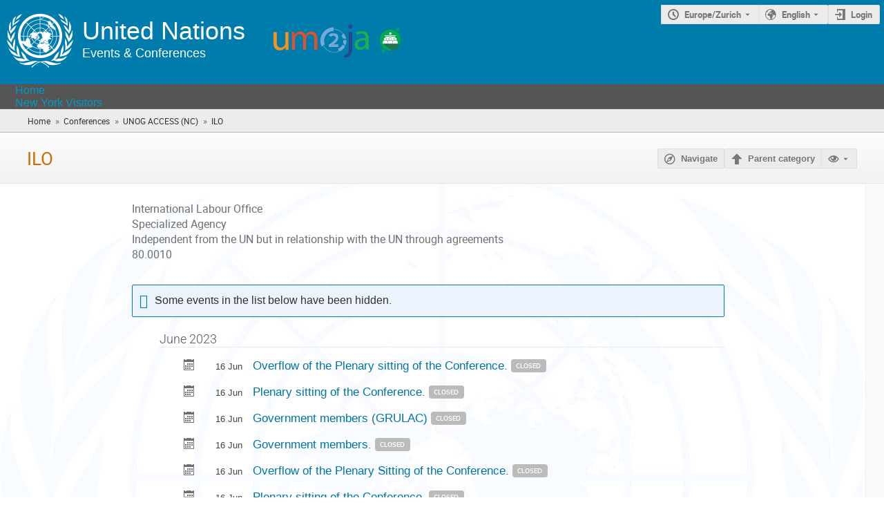

--- FILE ---
content_type: text/html; charset=utf-8
request_url: https://indico.un.org/category/602/
body_size: 28361
content:
<!DOCTYPE html>

<html lang="en"
      prefix="og: http://ogp.me/ns#"
      data-canonical-locale="en-GB"
      data-static-site="false">
<head>
    <title>ILO · Indico.UN</title>
    <meta charset="UTF-8">
    <meta http-equiv="X-UA-Compatible" content="IE=edge">
    <meta name="csrf-token" id="csrf-token" content="00000000-0000-0000-0000-000000000000">
    <link rel="shortcut icon" type="image/x-icon" href="/static/plugins/un/images/indico.ico">

    <meta property="og:site_name" content="Indico.UN (Indico)">
    <meta property="og:image" content="https://indico.un.org/images/indico_square.png">
    

    
    

    <script type="text/javascript" src="/assets/i18n/en_GB.js"></script>
    <script type="text/javascript" src="/assets/i18n/en_GB-react.js"></script>
    <script type="text/javascript" src="/assets/js-vars/global.js"></script>

    <script src="/dist/js/exports.9a200cd1.bundle.js"></script>
    <script src="/dist/js/common-runtime.f7f59886.bundle.js"></script>
    <link rel="stylesheet" href="/dist/css/common.882c20bc.css" />
    <script src="/dist/js/common.de0cab88.bundle.js"></script>
    <link rel="stylesheet" href="/dist/css/react.e44cd8b3.css" />
    <script src="/dist/js/react.9df34681.bundle.js"></script>
    <script src="/dist/js/semantic-ui.7d89dd49.bundle.js"></script>
    <link rel="stylesheet" href="/dist/css/semantic-ui.7510202d.css" />
    <link rel="stylesheet" href="/dist/css/jquery.0d975a4c.css" />
    <script src="/dist/js/jquery.0ee3af64.bundle.js"></script>
    <link rel="stylesheet" href="/dist/css/main.b8134d7e.css" />
    <script src="/dist/js/main.edc5099b.bundle.js"></script>
    <script src="/dist/js/module_core.4fb7a893.bundle.js"></script>
    <script src="/dist/js/module_events.creation.f0b190bc.bundle.js"></script>
    <script src="/dist/js/module_attachments.e3c71f54.bundle.js"></script>
    <script src="/dist/js/outdatedbrowser.084728d8.bundle.js"></script>
    <link rel="stylesheet" href="/dist/css/outdatedbrowser.38bc22ff.css" />
    <script src="/dist/js/module_categories.5914b8aa.bundle.js"></script>
    <link rel="stylesheet" href="/dist/css/module_categories.556c14ae.css" />
    <script src="/static/plugins/un/dist/js/index.1210e036.bundle.js"></script>
    <link rel="stylesheet" href="/static/plugins/un/dist/css/index.ead0018e.css" />
    
    

    

    
        <script>
            moment.locale(["en-gb", 'en']);
            IndicoGlobalVars.isUserAuthenticated = false;
        </script>
    

    <script type="text/javascript" src="/assets/js-vars/user.js"></script>

    <link rel="alternate" type="application/atom+xml" title="Events of &#34;ILO&#34;" href="/category/602/events.atom">

    

    <!-- Global site tag (gtag.js) - Google Analytics -->
<script async src="https://www.googletagmanager.com/gtag/js?id=G-MY6QKGX98J"></script>
<script>
  window.dataLayer = window.dataLayer || [];
  function gtag(){dataLayer.push(arguments);}
  gtag('js', new Date());

  gtag('config', 'G-MY6QKGX98J');
</script>
</head>
<body data-user-id="null"
      data-debug="false"
      
          data-tinymce-content-css="[&#34;/dist/css/common.882c20bc.css&#34;,&#34;/dist/css/react.e44cd8b3.css&#34;,&#34;/dist/css/semantic-ui.7510202d.css&#34;,&#34;/dist/css/jquery.0d975a4c.css&#34;,&#34;/dist/css/main.b8134d7e.css&#34;]"
      >
    <ind-bypass-block-links></ind-bypass-block-links>
    
        <div class="header">




    
    


    <div class="announcements" aria-live="assertive">
        
        
            
                
    
        <div class="announcement-bar warning" hidden data-hash="158087679">
            <div class="flexrow f-self-stretch f-j-center f-a-center">
                <i class="icon icon-warning"></i>
                <div>
                    <p>Dear Users, with its update to v3.19.0, Indico.UN has introduced face picture quality verification in registration forms. This ensures uploaded images meet official guidelines, as recommended by the United Nations Department of Safety and Security (UNDSS).</p>
                </div>
            </div>
            
                <button class="close-button">
                    <span>Dismiss</span>
                </button>
            
        </div>
    

            
        
    </div>


<div class="page-header clearfix">
    <div class="flexrow f-j-space-between f-a-start">
        
    <div class="hl-container">
        <a href="/">
            <img class="hl" src="/static/plugins/un/images/un-logo-96px-fff-on-007cac.png" alt="UN" />
        </a>
        <div class="hl flexrow f-a-center">
            <div style="line-height: 2.5em;">
                <div class="hl-un">United Nations</div>
                <div class="hl-un-sub">Events & Conferences</div>
            </div>
        </div>
        <div class="hl flexrow f-a-center">
            <a href="https://umoja.un.org/" target="_blank">
                <img src="/static/plugins/un/images/logo-umoja.png" alt="umoja" />
            </a>
        </div>
    </div>


        <div class="flexcol">
            
    

    <div id="session-bar" class="session-bar flexrow f-j-end ">
        <div class="toolbar">
            <div class="group">
                

                
    
    
        
        <article id="tz-selector-widget" style="display:none" aria-labelledby="tz-selector">
            <div>
                <h2 id="tz-selector">Choose timezone</h2>

                <div id="tz-profile-setting">
                    <span>Your profile timezone:</span>
                    <span></span>
                </div>

                <form id="tz-mode-form" action="/change-timezone" method="post">
                    <fieldset id="tz-modes">
                        <legend>Use timezone based on:</legend>
                        <div class="options">
                            <label>
                                <input type="radio" name="tz_mode" value="local"
                                checked
                                aria-label="Use the event/category timezone">
                                <span>Event/category</span>
                            </label>
                            
                            <label>
                                <input type="radio" name="tz_mode" value="custom"
                                    
                                    aria-label="Use a custom timezone">
                                <span>Custom</span>
                            </label>
                        </div>
                    </fieldset>
                    <label id="tz-custom-field">
                        <span>Select a custom timezone</span>
                        <select name="tz" size="12">
                            
                                <option value="Africa/Abidjan"  >
                                    Africa/Abidjan
                                </option>
                                <option value="Africa/Accra"  >
                                    Africa/Accra
                                </option>
                                <option value="Africa/Addis_Ababa"  >
                                    Africa/Addis_Ababa
                                </option>
                                <option value="Africa/Algiers"  >
                                    Africa/Algiers
                                </option>
                                <option value="Africa/Asmara"  >
                                    Africa/Asmara
                                </option>
                                <option value="Africa/Bamako"  >
                                    Africa/Bamako
                                </option>
                                <option value="Africa/Bangui"  >
                                    Africa/Bangui
                                </option>
                                <option value="Africa/Banjul"  >
                                    Africa/Banjul
                                </option>
                                <option value="Africa/Bissau"  >
                                    Africa/Bissau
                                </option>
                                <option value="Africa/Blantyre"  >
                                    Africa/Blantyre
                                </option>
                                <option value="Africa/Brazzaville"  >
                                    Africa/Brazzaville
                                </option>
                                <option value="Africa/Bujumbura"  >
                                    Africa/Bujumbura
                                </option>
                                <option value="Africa/Cairo"  >
                                    Africa/Cairo
                                </option>
                                <option value="Africa/Casablanca"  >
                                    Africa/Casablanca
                                </option>
                                <option value="Africa/Ceuta"  >
                                    Africa/Ceuta
                                </option>
                                <option value="Africa/Conakry"  >
                                    Africa/Conakry
                                </option>
                                <option value="Africa/Dakar"  >
                                    Africa/Dakar
                                </option>
                                <option value="Africa/Dar_es_Salaam"  >
                                    Africa/Dar_es_Salaam
                                </option>
                                <option value="Africa/Djibouti"  >
                                    Africa/Djibouti
                                </option>
                                <option value="Africa/Douala"  >
                                    Africa/Douala
                                </option>
                                <option value="Africa/El_Aaiun"  >
                                    Africa/El_Aaiun
                                </option>
                                <option value="Africa/Freetown"  >
                                    Africa/Freetown
                                </option>
                                <option value="Africa/Gaborone"  >
                                    Africa/Gaborone
                                </option>
                                <option value="Africa/Harare"  >
                                    Africa/Harare
                                </option>
                                <option value="Africa/Johannesburg"  >
                                    Africa/Johannesburg
                                </option>
                                <option value="Africa/Juba"  >
                                    Africa/Juba
                                </option>
                                <option value="Africa/Kampala"  >
                                    Africa/Kampala
                                </option>
                                <option value="Africa/Khartoum"  >
                                    Africa/Khartoum
                                </option>
                                <option value="Africa/Kigali"  >
                                    Africa/Kigali
                                </option>
                                <option value="Africa/Kinshasa"  >
                                    Africa/Kinshasa
                                </option>
                                <option value="Africa/Lagos"  >
                                    Africa/Lagos
                                </option>
                                <option value="Africa/Libreville"  >
                                    Africa/Libreville
                                </option>
                                <option value="Africa/Lome"  >
                                    Africa/Lome
                                </option>
                                <option value="Africa/Luanda"  >
                                    Africa/Luanda
                                </option>
                                <option value="Africa/Lubumbashi"  >
                                    Africa/Lubumbashi
                                </option>
                                <option value="Africa/Lusaka"  >
                                    Africa/Lusaka
                                </option>
                                <option value="Africa/Malabo"  >
                                    Africa/Malabo
                                </option>
                                <option value="Africa/Maputo"  >
                                    Africa/Maputo
                                </option>
                                <option value="Africa/Maseru"  >
                                    Africa/Maseru
                                </option>
                                <option value="Africa/Mbabane"  >
                                    Africa/Mbabane
                                </option>
                                <option value="Africa/Mogadishu"  >
                                    Africa/Mogadishu
                                </option>
                                <option value="Africa/Monrovia"  >
                                    Africa/Monrovia
                                </option>
                                <option value="Africa/Nairobi"  >
                                    Africa/Nairobi
                                </option>
                                <option value="Africa/Ndjamena"  >
                                    Africa/Ndjamena
                                </option>
                                <option value="Africa/Niamey"  >
                                    Africa/Niamey
                                </option>
                                <option value="Africa/Nouakchott"  >
                                    Africa/Nouakchott
                                </option>
                                <option value="Africa/Ouagadougou"  >
                                    Africa/Ouagadougou
                                </option>
                                <option value="Africa/Porto-Novo"  >
                                    Africa/Porto-Novo
                                </option>
                                <option value="Africa/Sao_Tome"  >
                                    Africa/Sao_Tome
                                </option>
                                <option value="Africa/Tripoli"  >
                                    Africa/Tripoli
                                </option>
                                <option value="Africa/Tunis"  >
                                    Africa/Tunis
                                </option>
                                <option value="Africa/Windhoek"  >
                                    Africa/Windhoek
                                </option>
                                <option value="America/Adak"  >
                                    America/Adak
                                </option>
                                <option value="America/Anchorage"  >
                                    America/Anchorage
                                </option>
                                <option value="America/Anguilla"  >
                                    America/Anguilla
                                </option>
                                <option value="America/Antigua"  >
                                    America/Antigua
                                </option>
                                <option value="America/Araguaina"  >
                                    America/Araguaina
                                </option>
                                <option value="America/Argentina/Buenos_Aires"  >
                                    America/Argentina/Buenos_Aires
                                </option>
                                <option value="America/Argentina/Catamarca"  >
                                    America/Argentina/Catamarca
                                </option>
                                <option value="America/Argentina/Cordoba"  >
                                    America/Argentina/Cordoba
                                </option>
                                <option value="America/Argentina/Jujuy"  >
                                    America/Argentina/Jujuy
                                </option>
                                <option value="America/Argentina/La_Rioja"  >
                                    America/Argentina/La_Rioja
                                </option>
                                <option value="America/Argentina/Mendoza"  >
                                    America/Argentina/Mendoza
                                </option>
                                <option value="America/Argentina/Rio_Gallegos"  >
                                    America/Argentina/Rio_Gallegos
                                </option>
                                <option value="America/Argentina/Salta"  >
                                    America/Argentina/Salta
                                </option>
                                <option value="America/Argentina/San_Juan"  >
                                    America/Argentina/San_Juan
                                </option>
                                <option value="America/Argentina/San_Luis"  >
                                    America/Argentina/San_Luis
                                </option>
                                <option value="America/Argentina/Tucuman"  >
                                    America/Argentina/Tucuman
                                </option>
                                <option value="America/Argentina/Ushuaia"  >
                                    America/Argentina/Ushuaia
                                </option>
                                <option value="America/Aruba"  >
                                    America/Aruba
                                </option>
                                <option value="America/Asuncion"  >
                                    America/Asuncion
                                </option>
                                <option value="America/Atikokan"  >
                                    America/Atikokan
                                </option>
                                <option value="America/Bahia"  >
                                    America/Bahia
                                </option>
                                <option value="America/Bahia_Banderas"  >
                                    America/Bahia_Banderas
                                </option>
                                <option value="America/Barbados"  >
                                    America/Barbados
                                </option>
                                <option value="America/Belem"  >
                                    America/Belem
                                </option>
                                <option value="America/Belize"  >
                                    America/Belize
                                </option>
                                <option value="America/Blanc-Sablon"  >
                                    America/Blanc-Sablon
                                </option>
                                <option value="America/Boa_Vista"  >
                                    America/Boa_Vista
                                </option>
                                <option value="America/Bogota"  >
                                    America/Bogota
                                </option>
                                <option value="America/Boise"  >
                                    America/Boise
                                </option>
                                <option value="America/Cambridge_Bay"  >
                                    America/Cambridge_Bay
                                </option>
                                <option value="America/Campo_Grande"  >
                                    America/Campo_Grande
                                </option>
                                <option value="America/Cancun"  >
                                    America/Cancun
                                </option>
                                <option value="America/Caracas"  >
                                    America/Caracas
                                </option>
                                <option value="America/Cayenne"  >
                                    America/Cayenne
                                </option>
                                <option value="America/Cayman"  >
                                    America/Cayman
                                </option>
                                <option value="America/Chicago"  >
                                    America/Chicago
                                </option>
                                <option value="America/Chihuahua"  >
                                    America/Chihuahua
                                </option>
                                <option value="America/Ciudad_Juarez"  >
                                    America/Ciudad_Juarez
                                </option>
                                <option value="America/Costa_Rica"  >
                                    America/Costa_Rica
                                </option>
                                <option value="America/Coyhaique"  >
                                    America/Coyhaique
                                </option>
                                <option value="America/Creston"  >
                                    America/Creston
                                </option>
                                <option value="America/Cuiaba"  >
                                    America/Cuiaba
                                </option>
                                <option value="America/Curacao"  >
                                    America/Curacao
                                </option>
                                <option value="America/Danmarkshavn"  >
                                    America/Danmarkshavn
                                </option>
                                <option value="America/Dawson"  >
                                    America/Dawson
                                </option>
                                <option value="America/Dawson_Creek"  >
                                    America/Dawson_Creek
                                </option>
                                <option value="America/Denver"  >
                                    America/Denver
                                </option>
                                <option value="America/Detroit"  >
                                    America/Detroit
                                </option>
                                <option value="America/Dominica"  >
                                    America/Dominica
                                </option>
                                <option value="America/Edmonton"  >
                                    America/Edmonton
                                </option>
                                <option value="America/Eirunepe"  >
                                    America/Eirunepe
                                </option>
                                <option value="America/El_Salvador"  >
                                    America/El_Salvador
                                </option>
                                <option value="America/Fort_Nelson"  >
                                    America/Fort_Nelson
                                </option>
                                <option value="America/Fortaleza"  >
                                    America/Fortaleza
                                </option>
                                <option value="America/Glace_Bay"  >
                                    America/Glace_Bay
                                </option>
                                <option value="America/Goose_Bay"  >
                                    America/Goose_Bay
                                </option>
                                <option value="America/Grand_Turk"  >
                                    America/Grand_Turk
                                </option>
                                <option value="America/Grenada"  >
                                    America/Grenada
                                </option>
                                <option value="America/Guadeloupe"  >
                                    America/Guadeloupe
                                </option>
                                <option value="America/Guatemala"  >
                                    America/Guatemala
                                </option>
                                <option value="America/Guayaquil"  >
                                    America/Guayaquil
                                </option>
                                <option value="America/Guyana"  >
                                    America/Guyana
                                </option>
                                <option value="America/Halifax"  >
                                    America/Halifax
                                </option>
                                <option value="America/Havana"  >
                                    America/Havana
                                </option>
                                <option value="America/Hermosillo"  >
                                    America/Hermosillo
                                </option>
                                <option value="America/Indiana/Indianapolis"  >
                                    America/Indiana/Indianapolis
                                </option>
                                <option value="America/Indiana/Knox"  >
                                    America/Indiana/Knox
                                </option>
                                <option value="America/Indiana/Marengo"  >
                                    America/Indiana/Marengo
                                </option>
                                <option value="America/Indiana/Petersburg"  >
                                    America/Indiana/Petersburg
                                </option>
                                <option value="America/Indiana/Tell_City"  >
                                    America/Indiana/Tell_City
                                </option>
                                <option value="America/Indiana/Vevay"  >
                                    America/Indiana/Vevay
                                </option>
                                <option value="America/Indiana/Vincennes"  >
                                    America/Indiana/Vincennes
                                </option>
                                <option value="America/Indiana/Winamac"  >
                                    America/Indiana/Winamac
                                </option>
                                <option value="America/Inuvik"  >
                                    America/Inuvik
                                </option>
                                <option value="America/Iqaluit"  >
                                    America/Iqaluit
                                </option>
                                <option value="America/Jamaica"  >
                                    America/Jamaica
                                </option>
                                <option value="America/Juneau"  >
                                    America/Juneau
                                </option>
                                <option value="America/Kentucky/Louisville"  >
                                    America/Kentucky/Louisville
                                </option>
                                <option value="America/Kentucky/Monticello"  >
                                    America/Kentucky/Monticello
                                </option>
                                <option value="America/Kralendijk"  >
                                    America/Kralendijk
                                </option>
                                <option value="America/La_Paz"  >
                                    America/La_Paz
                                </option>
                                <option value="America/Lima"  >
                                    America/Lima
                                </option>
                                <option value="America/Los_Angeles"  >
                                    America/Los_Angeles
                                </option>
                                <option value="America/Lower_Princes"  >
                                    America/Lower_Princes
                                </option>
                                <option value="America/Maceio"  >
                                    America/Maceio
                                </option>
                                <option value="America/Managua"  >
                                    America/Managua
                                </option>
                                <option value="America/Manaus"  >
                                    America/Manaus
                                </option>
                                <option value="America/Marigot"  >
                                    America/Marigot
                                </option>
                                <option value="America/Martinique"  >
                                    America/Martinique
                                </option>
                                <option value="America/Matamoros"  >
                                    America/Matamoros
                                </option>
                                <option value="America/Mazatlan"  >
                                    America/Mazatlan
                                </option>
                                <option value="America/Menominee"  >
                                    America/Menominee
                                </option>
                                <option value="America/Merida"  >
                                    America/Merida
                                </option>
                                <option value="America/Metlakatla"  >
                                    America/Metlakatla
                                </option>
                                <option value="America/Mexico_City"  >
                                    America/Mexico_City
                                </option>
                                <option value="America/Miquelon"  >
                                    America/Miquelon
                                </option>
                                <option value="America/Moncton"  >
                                    America/Moncton
                                </option>
                                <option value="America/Monterrey"  >
                                    America/Monterrey
                                </option>
                                <option value="America/Montevideo"  >
                                    America/Montevideo
                                </option>
                                <option value="America/Montserrat"  >
                                    America/Montserrat
                                </option>
                                <option value="America/Nassau"  >
                                    America/Nassau
                                </option>
                                <option value="America/New_York"  >
                                    America/New_York
                                </option>
                                <option value="America/Nome"  >
                                    America/Nome
                                </option>
                                <option value="America/Noronha"  >
                                    America/Noronha
                                </option>
                                <option value="America/North_Dakota/Beulah"  >
                                    America/North_Dakota/Beulah
                                </option>
                                <option value="America/North_Dakota/Center"  >
                                    America/North_Dakota/Center
                                </option>
                                <option value="America/North_Dakota/New_Salem"  >
                                    America/North_Dakota/New_Salem
                                </option>
                                <option value="America/Nuuk"  >
                                    America/Nuuk
                                </option>
                                <option value="America/Ojinaga"  >
                                    America/Ojinaga
                                </option>
                                <option value="America/Panama"  >
                                    America/Panama
                                </option>
                                <option value="America/Paramaribo"  >
                                    America/Paramaribo
                                </option>
                                <option value="America/Phoenix"  >
                                    America/Phoenix
                                </option>
                                <option value="America/Port-au-Prince"  >
                                    America/Port-au-Prince
                                </option>
                                <option value="America/Port_of_Spain"  >
                                    America/Port_of_Spain
                                </option>
                                <option value="America/Porto_Velho"  >
                                    America/Porto_Velho
                                </option>
                                <option value="America/Puerto_Rico"  >
                                    America/Puerto_Rico
                                </option>
                                <option value="America/Punta_Arenas"  >
                                    America/Punta_Arenas
                                </option>
                                <option value="America/Rankin_Inlet"  >
                                    America/Rankin_Inlet
                                </option>
                                <option value="America/Recife"  >
                                    America/Recife
                                </option>
                                <option value="America/Regina"  >
                                    America/Regina
                                </option>
                                <option value="America/Resolute"  >
                                    America/Resolute
                                </option>
                                <option value="America/Rio_Branco"  >
                                    America/Rio_Branco
                                </option>
                                <option value="America/Santarem"  >
                                    America/Santarem
                                </option>
                                <option value="America/Santiago"  >
                                    America/Santiago
                                </option>
                                <option value="America/Santo_Domingo"  >
                                    America/Santo_Domingo
                                </option>
                                <option value="America/Sao_Paulo"  >
                                    America/Sao_Paulo
                                </option>
                                <option value="America/Scoresbysund"  >
                                    America/Scoresbysund
                                </option>
                                <option value="America/Sitka"  >
                                    America/Sitka
                                </option>
                                <option value="America/St_Barthelemy"  >
                                    America/St_Barthelemy
                                </option>
                                <option value="America/St_Johns"  >
                                    America/St_Johns
                                </option>
                                <option value="America/St_Kitts"  >
                                    America/St_Kitts
                                </option>
                                <option value="America/St_Lucia"  >
                                    America/St_Lucia
                                </option>
                                <option value="America/St_Thomas"  >
                                    America/St_Thomas
                                </option>
                                <option value="America/St_Vincent"  >
                                    America/St_Vincent
                                </option>
                                <option value="America/Swift_Current"  >
                                    America/Swift_Current
                                </option>
                                <option value="America/Tegucigalpa"  >
                                    America/Tegucigalpa
                                </option>
                                <option value="America/Thule"  >
                                    America/Thule
                                </option>
                                <option value="America/Tijuana"  >
                                    America/Tijuana
                                </option>
                                <option value="America/Toronto"  >
                                    America/Toronto
                                </option>
                                <option value="America/Tortola"  >
                                    America/Tortola
                                </option>
                                <option value="America/Vancouver"  >
                                    America/Vancouver
                                </option>
                                <option value="America/Whitehorse"  >
                                    America/Whitehorse
                                </option>
                                <option value="America/Winnipeg"  >
                                    America/Winnipeg
                                </option>
                                <option value="America/Yakutat"  >
                                    America/Yakutat
                                </option>
                                <option value="Antarctica/Casey"  >
                                    Antarctica/Casey
                                </option>
                                <option value="Antarctica/Davis"  >
                                    Antarctica/Davis
                                </option>
                                <option value="Antarctica/DumontDUrville"  >
                                    Antarctica/DumontDUrville
                                </option>
                                <option value="Antarctica/Macquarie"  >
                                    Antarctica/Macquarie
                                </option>
                                <option value="Antarctica/Mawson"  >
                                    Antarctica/Mawson
                                </option>
                                <option value="Antarctica/McMurdo"  >
                                    Antarctica/McMurdo
                                </option>
                                <option value="Antarctica/Palmer"  >
                                    Antarctica/Palmer
                                </option>
                                <option value="Antarctica/Rothera"  >
                                    Antarctica/Rothera
                                </option>
                                <option value="Antarctica/Syowa"  >
                                    Antarctica/Syowa
                                </option>
                                <option value="Antarctica/Troll"  >
                                    Antarctica/Troll
                                </option>
                                <option value="Antarctica/Vostok"  >
                                    Antarctica/Vostok
                                </option>
                                <option value="Arctic/Longyearbyen"  >
                                    Arctic/Longyearbyen
                                </option>
                                <option value="Asia/Aden"  >
                                    Asia/Aden
                                </option>
                                <option value="Asia/Almaty"  >
                                    Asia/Almaty
                                </option>
                                <option value="Asia/Amman"  >
                                    Asia/Amman
                                </option>
                                <option value="Asia/Anadyr"  >
                                    Asia/Anadyr
                                </option>
                                <option value="Asia/Aqtau"  >
                                    Asia/Aqtau
                                </option>
                                <option value="Asia/Aqtobe"  >
                                    Asia/Aqtobe
                                </option>
                                <option value="Asia/Ashgabat"  >
                                    Asia/Ashgabat
                                </option>
                                <option value="Asia/Atyrau"  >
                                    Asia/Atyrau
                                </option>
                                <option value="Asia/Baghdad"  >
                                    Asia/Baghdad
                                </option>
                                <option value="Asia/Bahrain"  >
                                    Asia/Bahrain
                                </option>
                                <option value="Asia/Baku"  >
                                    Asia/Baku
                                </option>
                                <option value="Asia/Bangkok"  >
                                    Asia/Bangkok
                                </option>
                                <option value="Asia/Barnaul"  >
                                    Asia/Barnaul
                                </option>
                                <option value="Asia/Beirut"  >
                                    Asia/Beirut
                                </option>
                                <option value="Asia/Bishkek"  >
                                    Asia/Bishkek
                                </option>
                                <option value="Asia/Brunei"  >
                                    Asia/Brunei
                                </option>
                                <option value="Asia/Chita"  >
                                    Asia/Chita
                                </option>
                                <option value="Asia/Colombo"  >
                                    Asia/Colombo
                                </option>
                                <option value="Asia/Damascus"  >
                                    Asia/Damascus
                                </option>
                                <option value="Asia/Dhaka"  >
                                    Asia/Dhaka
                                </option>
                                <option value="Asia/Dili"  >
                                    Asia/Dili
                                </option>
                                <option value="Asia/Dubai"  >
                                    Asia/Dubai
                                </option>
                                <option value="Asia/Dushanbe"  >
                                    Asia/Dushanbe
                                </option>
                                <option value="Asia/Famagusta"  >
                                    Asia/Famagusta
                                </option>
                                <option value="Asia/Gaza"  >
                                    Asia/Gaza
                                </option>
                                <option value="Asia/Hebron"  >
                                    Asia/Hebron
                                </option>
                                <option value="Asia/Ho_Chi_Minh"  >
                                    Asia/Ho_Chi_Minh
                                </option>
                                <option value="Asia/Hong_Kong"  >
                                    Asia/Hong_Kong
                                </option>
                                <option value="Asia/Hovd"  >
                                    Asia/Hovd
                                </option>
                                <option value="Asia/Irkutsk"  >
                                    Asia/Irkutsk
                                </option>
                                <option value="Asia/Jakarta"  >
                                    Asia/Jakarta
                                </option>
                                <option value="Asia/Jayapura"  >
                                    Asia/Jayapura
                                </option>
                                <option value="Asia/Jerusalem"  >
                                    Asia/Jerusalem
                                </option>
                                <option value="Asia/Kabul"  >
                                    Asia/Kabul
                                </option>
                                <option value="Asia/Kamchatka"  >
                                    Asia/Kamchatka
                                </option>
                                <option value="Asia/Karachi"  >
                                    Asia/Karachi
                                </option>
                                <option value="Asia/Kathmandu"  >
                                    Asia/Kathmandu
                                </option>
                                <option value="Asia/Khandyga"  >
                                    Asia/Khandyga
                                </option>
                                <option value="Asia/Kolkata"  >
                                    Asia/Kolkata
                                </option>
                                <option value="Asia/Krasnoyarsk"  >
                                    Asia/Krasnoyarsk
                                </option>
                                <option value="Asia/Kuala_Lumpur"  >
                                    Asia/Kuala_Lumpur
                                </option>
                                <option value="Asia/Kuching"  >
                                    Asia/Kuching
                                </option>
                                <option value="Asia/Kuwait"  >
                                    Asia/Kuwait
                                </option>
                                <option value="Asia/Macau"  >
                                    Asia/Macau
                                </option>
                                <option value="Asia/Magadan"  >
                                    Asia/Magadan
                                </option>
                                <option value="Asia/Makassar"  >
                                    Asia/Makassar
                                </option>
                                <option value="Asia/Manila"  >
                                    Asia/Manila
                                </option>
                                <option value="Asia/Muscat"  >
                                    Asia/Muscat
                                </option>
                                <option value="Asia/Nicosia"  >
                                    Asia/Nicosia
                                </option>
                                <option value="Asia/Novokuznetsk"  >
                                    Asia/Novokuznetsk
                                </option>
                                <option value="Asia/Novosibirsk"  >
                                    Asia/Novosibirsk
                                </option>
                                <option value="Asia/Omsk"  >
                                    Asia/Omsk
                                </option>
                                <option value="Asia/Oral"  >
                                    Asia/Oral
                                </option>
                                <option value="Asia/Phnom_Penh"  >
                                    Asia/Phnom_Penh
                                </option>
                                <option value="Asia/Pontianak"  >
                                    Asia/Pontianak
                                </option>
                                <option value="Asia/Pyongyang"  >
                                    Asia/Pyongyang
                                </option>
                                <option value="Asia/Qatar"  >
                                    Asia/Qatar
                                </option>
                                <option value="Asia/Qostanay"  >
                                    Asia/Qostanay
                                </option>
                                <option value="Asia/Qyzylorda"  >
                                    Asia/Qyzylorda
                                </option>
                                <option value="Asia/Riyadh"  >
                                    Asia/Riyadh
                                </option>
                                <option value="Asia/Sakhalin"  >
                                    Asia/Sakhalin
                                </option>
                                <option value="Asia/Samarkand"  >
                                    Asia/Samarkand
                                </option>
                                <option value="Asia/Seoul"  >
                                    Asia/Seoul
                                </option>
                                <option value="Asia/Shanghai"  >
                                    Asia/Shanghai
                                </option>
                                <option value="Asia/Singapore"  >
                                    Asia/Singapore
                                </option>
                                <option value="Asia/Srednekolymsk"  >
                                    Asia/Srednekolymsk
                                </option>
                                <option value="Asia/Taipei"  >
                                    Asia/Taipei
                                </option>
                                <option value="Asia/Tashkent"  >
                                    Asia/Tashkent
                                </option>
                                <option value="Asia/Tbilisi"  >
                                    Asia/Tbilisi
                                </option>
                                <option value="Asia/Tehran"  >
                                    Asia/Tehran
                                </option>
                                <option value="Asia/Thimphu"  >
                                    Asia/Thimphu
                                </option>
                                <option value="Asia/Tokyo"  >
                                    Asia/Tokyo
                                </option>
                                <option value="Asia/Tomsk"  >
                                    Asia/Tomsk
                                </option>
                                <option value="Asia/Ulaanbaatar"  >
                                    Asia/Ulaanbaatar
                                </option>
                                <option value="Asia/Urumqi"  >
                                    Asia/Urumqi
                                </option>
                                <option value="Asia/Ust-Nera"  >
                                    Asia/Ust-Nera
                                </option>
                                <option value="Asia/Vientiane"  >
                                    Asia/Vientiane
                                </option>
                                <option value="Asia/Vladivostok"  >
                                    Asia/Vladivostok
                                </option>
                                <option value="Asia/Yakutsk"  >
                                    Asia/Yakutsk
                                </option>
                                <option value="Asia/Yangon"  >
                                    Asia/Yangon
                                </option>
                                <option value="Asia/Yekaterinburg"  >
                                    Asia/Yekaterinburg
                                </option>
                                <option value="Asia/Yerevan"  >
                                    Asia/Yerevan
                                </option>
                                <option value="Atlantic/Azores"  >
                                    Atlantic/Azores
                                </option>
                                <option value="Atlantic/Bermuda"  >
                                    Atlantic/Bermuda
                                </option>
                                <option value="Atlantic/Canary"  >
                                    Atlantic/Canary
                                </option>
                                <option value="Atlantic/Cape_Verde"  >
                                    Atlantic/Cape_Verde
                                </option>
                                <option value="Atlantic/Faroe"  >
                                    Atlantic/Faroe
                                </option>
                                <option value="Atlantic/Madeira"  >
                                    Atlantic/Madeira
                                </option>
                                <option value="Atlantic/Reykjavik"  >
                                    Atlantic/Reykjavik
                                </option>
                                <option value="Atlantic/South_Georgia"  >
                                    Atlantic/South_Georgia
                                </option>
                                <option value="Atlantic/St_Helena"  >
                                    Atlantic/St_Helena
                                </option>
                                <option value="Atlantic/Stanley"  >
                                    Atlantic/Stanley
                                </option>
                                <option value="Australia/Adelaide"  >
                                    Australia/Adelaide
                                </option>
                                <option value="Australia/Brisbane"  >
                                    Australia/Brisbane
                                </option>
                                <option value="Australia/Broken_Hill"  >
                                    Australia/Broken_Hill
                                </option>
                                <option value="Australia/Darwin"  >
                                    Australia/Darwin
                                </option>
                                <option value="Australia/Eucla"  >
                                    Australia/Eucla
                                </option>
                                <option value="Australia/Hobart"  >
                                    Australia/Hobart
                                </option>
                                <option value="Australia/Lindeman"  >
                                    Australia/Lindeman
                                </option>
                                <option value="Australia/Lord_Howe"  >
                                    Australia/Lord_Howe
                                </option>
                                <option value="Australia/Melbourne"  >
                                    Australia/Melbourne
                                </option>
                                <option value="Australia/Perth"  >
                                    Australia/Perth
                                </option>
                                <option value="Australia/Sydney"  >
                                    Australia/Sydney
                                </option>
                                <option value="Canada/Atlantic"  >
                                    Canada/Atlantic
                                </option>
                                <option value="Canada/Central"  >
                                    Canada/Central
                                </option>
                                <option value="Canada/Eastern"  >
                                    Canada/Eastern
                                </option>
                                <option value="Canada/Mountain"  >
                                    Canada/Mountain
                                </option>
                                <option value="Canada/Newfoundland"  >
                                    Canada/Newfoundland
                                </option>
                                <option value="Canada/Pacific"  >
                                    Canada/Pacific
                                </option>
                                <option value="Europe/Amsterdam"  >
                                    Europe/Amsterdam
                                </option>
                                <option value="Europe/Andorra"  >
                                    Europe/Andorra
                                </option>
                                <option value="Europe/Astrakhan"  >
                                    Europe/Astrakhan
                                </option>
                                <option value="Europe/Athens"  >
                                    Europe/Athens
                                </option>
                                <option value="Europe/Belgrade"  >
                                    Europe/Belgrade
                                </option>
                                <option value="Europe/Berlin"  >
                                    Europe/Berlin
                                </option>
                                <option value="Europe/Bratislava"  >
                                    Europe/Bratislava
                                </option>
                                <option value="Europe/Brussels"  >
                                    Europe/Brussels
                                </option>
                                <option value="Europe/Bucharest"  >
                                    Europe/Bucharest
                                </option>
                                <option value="Europe/Budapest"  >
                                    Europe/Budapest
                                </option>
                                <option value="Europe/Busingen"  >
                                    Europe/Busingen
                                </option>
                                <option value="Europe/Chisinau"  >
                                    Europe/Chisinau
                                </option>
                                <option value="Europe/Copenhagen"  >
                                    Europe/Copenhagen
                                </option>
                                <option value="Europe/Dublin"  >
                                    Europe/Dublin
                                </option>
                                <option value="Europe/Gibraltar"  >
                                    Europe/Gibraltar
                                </option>
                                <option value="Europe/Guernsey"  >
                                    Europe/Guernsey
                                </option>
                                <option value="Europe/Helsinki"  >
                                    Europe/Helsinki
                                </option>
                                <option value="Europe/Isle_of_Man"  >
                                    Europe/Isle_of_Man
                                </option>
                                <option value="Europe/Istanbul"  >
                                    Europe/Istanbul
                                </option>
                                <option value="Europe/Jersey"  >
                                    Europe/Jersey
                                </option>
                                <option value="Europe/Kaliningrad"  >
                                    Europe/Kaliningrad
                                </option>
                                <option value="Europe/Kirov"  >
                                    Europe/Kirov
                                </option>
                                <option value="Europe/Kyiv"  >
                                    Europe/Kyiv
                                </option>
                                <option value="Europe/Lisbon"  >
                                    Europe/Lisbon
                                </option>
                                <option value="Europe/Ljubljana"  >
                                    Europe/Ljubljana
                                </option>
                                <option value="Europe/London"  >
                                    Europe/London
                                </option>
                                <option value="Europe/Luxembourg"  >
                                    Europe/Luxembourg
                                </option>
                                <option value="Europe/Madrid"  >
                                    Europe/Madrid
                                </option>
                                <option value="Europe/Malta"  >
                                    Europe/Malta
                                </option>
                                <option value="Europe/Mariehamn"  >
                                    Europe/Mariehamn
                                </option>
                                <option value="Europe/Minsk"  >
                                    Europe/Minsk
                                </option>
                                <option value="Europe/Monaco"  >
                                    Europe/Monaco
                                </option>
                                <option value="Europe/Moscow"  >
                                    Europe/Moscow
                                </option>
                                <option value="Europe/Oslo"  >
                                    Europe/Oslo
                                </option>
                                <option value="Europe/Paris"  >
                                    Europe/Paris
                                </option>
                                <option value="Europe/Podgorica"  >
                                    Europe/Podgorica
                                </option>
                                <option value="Europe/Prague"  >
                                    Europe/Prague
                                </option>
                                <option value="Europe/Riga"  >
                                    Europe/Riga
                                </option>
                                <option value="Europe/Rome"  >
                                    Europe/Rome
                                </option>
                                <option value="Europe/Samara"  >
                                    Europe/Samara
                                </option>
                                <option value="Europe/San_Marino"  >
                                    Europe/San_Marino
                                </option>
                                <option value="Europe/Sarajevo"  >
                                    Europe/Sarajevo
                                </option>
                                <option value="Europe/Saratov"  >
                                    Europe/Saratov
                                </option>
                                <option value="Europe/Simferopol"  >
                                    Europe/Simferopol
                                </option>
                                <option value="Europe/Skopje"  >
                                    Europe/Skopje
                                </option>
                                <option value="Europe/Sofia"  >
                                    Europe/Sofia
                                </option>
                                <option value="Europe/Stockholm"  >
                                    Europe/Stockholm
                                </option>
                                <option value="Europe/Tallinn"  >
                                    Europe/Tallinn
                                </option>
                                <option value="Europe/Tirane"  >
                                    Europe/Tirane
                                </option>
                                <option value="Europe/Ulyanovsk"  >
                                    Europe/Ulyanovsk
                                </option>
                                <option value="Europe/Vaduz"  >
                                    Europe/Vaduz
                                </option>
                                <option value="Europe/Vatican"  >
                                    Europe/Vatican
                                </option>
                                <option value="Europe/Vienna"  >
                                    Europe/Vienna
                                </option>
                                <option value="Europe/Vilnius"  >
                                    Europe/Vilnius
                                </option>
                                <option value="Europe/Volgograd"  >
                                    Europe/Volgograd
                                </option>
                                <option value="Europe/Warsaw"  >
                                    Europe/Warsaw
                                </option>
                                <option value="Europe/Zagreb"  >
                                    Europe/Zagreb
                                </option>
                                <option value="Europe/Zurich" selected >
                                    Europe/Zurich
                                </option>
                                <option value="GMT"  >
                                    GMT
                                </option>
                                <option value="Indian/Antananarivo"  >
                                    Indian/Antananarivo
                                </option>
                                <option value="Indian/Chagos"  >
                                    Indian/Chagos
                                </option>
                                <option value="Indian/Christmas"  >
                                    Indian/Christmas
                                </option>
                                <option value="Indian/Cocos"  >
                                    Indian/Cocos
                                </option>
                                <option value="Indian/Comoro"  >
                                    Indian/Comoro
                                </option>
                                <option value="Indian/Kerguelen"  >
                                    Indian/Kerguelen
                                </option>
                                <option value="Indian/Mahe"  >
                                    Indian/Mahe
                                </option>
                                <option value="Indian/Maldives"  >
                                    Indian/Maldives
                                </option>
                                <option value="Indian/Mauritius"  >
                                    Indian/Mauritius
                                </option>
                                <option value="Indian/Mayotte"  >
                                    Indian/Mayotte
                                </option>
                                <option value="Indian/Reunion"  >
                                    Indian/Reunion
                                </option>
                                <option value="Pacific/Apia"  >
                                    Pacific/Apia
                                </option>
                                <option value="Pacific/Auckland"  >
                                    Pacific/Auckland
                                </option>
                                <option value="Pacific/Bougainville"  >
                                    Pacific/Bougainville
                                </option>
                                <option value="Pacific/Chatham"  >
                                    Pacific/Chatham
                                </option>
                                <option value="Pacific/Chuuk"  >
                                    Pacific/Chuuk
                                </option>
                                <option value="Pacific/Easter"  >
                                    Pacific/Easter
                                </option>
                                <option value="Pacific/Efate"  >
                                    Pacific/Efate
                                </option>
                                <option value="Pacific/Fakaofo"  >
                                    Pacific/Fakaofo
                                </option>
                                <option value="Pacific/Fiji"  >
                                    Pacific/Fiji
                                </option>
                                <option value="Pacific/Funafuti"  >
                                    Pacific/Funafuti
                                </option>
                                <option value="Pacific/Galapagos"  >
                                    Pacific/Galapagos
                                </option>
                                <option value="Pacific/Gambier"  >
                                    Pacific/Gambier
                                </option>
                                <option value="Pacific/Guadalcanal"  >
                                    Pacific/Guadalcanal
                                </option>
                                <option value="Pacific/Guam"  >
                                    Pacific/Guam
                                </option>
                                <option value="Pacific/Honolulu"  >
                                    Pacific/Honolulu
                                </option>
                                <option value="Pacific/Kanton"  >
                                    Pacific/Kanton
                                </option>
                                <option value="Pacific/Kiritimati"  >
                                    Pacific/Kiritimati
                                </option>
                                <option value="Pacific/Kosrae"  >
                                    Pacific/Kosrae
                                </option>
                                <option value="Pacific/Kwajalein"  >
                                    Pacific/Kwajalein
                                </option>
                                <option value="Pacific/Majuro"  >
                                    Pacific/Majuro
                                </option>
                                <option value="Pacific/Marquesas"  >
                                    Pacific/Marquesas
                                </option>
                                <option value="Pacific/Midway"  >
                                    Pacific/Midway
                                </option>
                                <option value="Pacific/Nauru"  >
                                    Pacific/Nauru
                                </option>
                                <option value="Pacific/Niue"  >
                                    Pacific/Niue
                                </option>
                                <option value="Pacific/Norfolk"  >
                                    Pacific/Norfolk
                                </option>
                                <option value="Pacific/Noumea"  >
                                    Pacific/Noumea
                                </option>
                                <option value="Pacific/Pago_Pago"  >
                                    Pacific/Pago_Pago
                                </option>
                                <option value="Pacific/Palau"  >
                                    Pacific/Palau
                                </option>
                                <option value="Pacific/Pitcairn"  >
                                    Pacific/Pitcairn
                                </option>
                                <option value="Pacific/Pohnpei"  >
                                    Pacific/Pohnpei
                                </option>
                                <option value="Pacific/Port_Moresby"  >
                                    Pacific/Port_Moresby
                                </option>
                                <option value="Pacific/Rarotonga"  >
                                    Pacific/Rarotonga
                                </option>
                                <option value="Pacific/Saipan"  >
                                    Pacific/Saipan
                                </option>
                                <option value="Pacific/Tahiti"  >
                                    Pacific/Tahiti
                                </option>
                                <option value="Pacific/Tarawa"  >
                                    Pacific/Tarawa
                                </option>
                                <option value="Pacific/Tongatapu"  >
                                    Pacific/Tongatapu
                                </option>
                                <option value="Pacific/Wake"  >
                                    Pacific/Wake
                                </option>
                                <option value="Pacific/Wallis"  >
                                    Pacific/Wallis
                                </option>
                                <option value="US/Alaska"  >
                                    US/Alaska
                                </option>
                                <option value="US/Arizona"  >
                                    US/Arizona
                                </option>
                                <option value="US/Central"  >
                                    US/Central
                                </option>
                                <option value="US/Eastern"  >
                                    US/Eastern
                                </option>
                                <option value="US/Hawaii"  >
                                    US/Hawaii
                                </option>
                                <option value="US/Mountain"  >
                                    US/Mountain
                                </option>
                                <option value="US/Pacific"  >
                                    US/Pacific
                                </option>
                                <option value="UTC"  >
                                    UTC
                                </option>
                        </select>
                    </label>
                    
                    <button data-href="/change-timezone"
                            data-method="POST"
                            data-params-selector="#tz-mode-form [name=tz_mode]:checked,
                                                  #tz-mode-form [name=tz],
                                                  #tz-mode-form [name=update_user]:checked"
                            data-reload-after
                            data-ajax>
                        Save
                    </button>
                </form>
            </div>
        </article>

        <button id="tz-selector-link" class="i-button icon-time arrow">Europe/Zurich</button>
    


                
                    
    
    
    
    
    
        <button id="language-selector-link" class="icon-earth i-button arrow js-dropdown"
                data-toggle="dropdown"
                aria-label="The current language is English. Use a different language.">English</button>
    
    
        <ul id="language-list" class="i-dropdown">
            
                
                <li>
                    
                        <button disabled title="This is your current language." lang="en-GB">English (United Kingdom)</button>
                    
                </li>
            
                
                <li>
                    
                        <button data-href="/change-language"
                                data-method="POST"
                                data-params='{&#34;lang&#34;:&#34;fr_FR&#34;}'
                                data-reload-after
                                data-ajax
                                lang="fr-FR">Français (France)</button>
                    
                </li>
            
        </ul>
    

                    
                    
                        
                    

                    <a class="i-button icon-enter" href="https://indico.un.org/login/?next=/category/602/">Login</a>
                
            </div>
        </div>
    </div>

            
        </div>
    </div>

    <div id="global-menu" class="global-menu toolbar">
        
            <menu>
                
                    
                        <li><a href="/">Home</a></li>
                    
                
                    
                
                    
                        <li><a href="/accreditation/form/UNHQ/public_visitors/">New York Visitors</a></li>
                    
                
                    
                
                    
                
            </menu>
        
    </div>
</div>

<template data-tooltip-for="create-lecture">
    <p>A <strong>lecture</strong> is a simple event to announce a talk.</p>
    <p><strong>Features</strong>: poster creation, participant management, ...</p>
</template>
<template data-tooltip-for="create-meeting">
    <p>A <strong>meeting</strong> is an event that defines an agenda with multiple talks.</p>
    <p><strong>Features</strong>: timetable, minutes, poster creation, participants management, ...</p>
</template>
<template data-tooltip-for="create-conference">
    <p>A <strong>conference</strong> is a complex event with features to manage the whole life cycle of a conference.</p>
    <p><strong>Features</strong>: call for abstracts, registration, e-payment, timetable, badges creation, paper reviewing,...</p>
</template></div>
<main class="main"><nav aria-label="Breadcrumb" class="main-breadcrumb "
     itemprop="breadcrumb" itemscope itemtype="http://schema.org/Breadcrumb">
    <ol class="path" itemscope itemtype="http://schema.org/BreadcrumbList">
        
            <li itemprop="itemListElement" itemscope itemtype="http://schema.org/ListItem"><a href="/" itemprop="item" class="item">
                        <span itemprop="name">Home</span></a><meta itemprop="position" content="1" />
            </li>
        
            <li itemprop="itemListElement" itemscope itemtype="http://schema.org/ListItem"><span class="sep" aria-hidden="true">»</span><a href="/category/200/" itemprop="item" class="item">
                        <span itemprop="name">Conferences</span></a><meta itemprop="position" content="2" />
            </li>
        
            <li itemprop="itemListElement" itemscope itemtype="http://schema.org/ListItem"><span class="sep" aria-hidden="true">»</span><a href="/category/101123/" itemprop="item" class="item">
                        <span itemprop="name">UNOG ACCESS (NC)</span></a><meta itemprop="position" content="3" />
            </li>
        
            <li itemprop="itemListElement" itemscope itemtype="http://schema.org/ListItem"><span class="sep" aria-hidden="true">»</span><a href="/category/602/" itemprop="item" class="item">
                        <span itemprop="name">ILO</span><span class="current-page-indicator"> (you are here)</span></a><meta itemprop="position" content="4" />
            </li>
        
    </ol>
</nav><div>

<div class="category-container">
    <div class="category-header">
        <h1 class="category-title">
            
                
                    ILO
                
            
        </h1>
        
            <div id="category-toolbar" class="toolbar">
                <div class="group">
                    <div id="search-box" class="search-box"
                         data-category="{&#34;id&#34;:602,&#34;isRoot&#34;:false,&#34;title&#34;:&#34;ILO&#34;}"
                         
                    ></div>
                </div>
                <div class="group">
                    
    

                </div>
                <div class="group">
                    
                        <button id="navigate-button" class="i-button icon-compass2"
                                title="Navigate categories">
                            Navigate
                        </button>
                    
                </div>
                <div class="group">
                    
                        
                            <a class="i-button icon-arrow-up" href="/category/101123/">
                                Parent category
                            </a>
                        
                    
                    
                        <div id="category-calendar-link" data-category-id="602"></div>
                    
                    
<a class="i-button icon-eye arrow js-dropdown" title="View" data-toggle="dropdown"></a>
<ul class="i-dropdown">
    <li><span><em>Current Category:</em>
        ILO</span>
    </li>
    <li>
        <a href="/category/602/upcoming"
            >Upcoming event</a>
    </li>
    <li>
        <a href="/category/602/overview?openonly=false&amp;period=day"
            >Today's events</a>
    </li>
    
    <li>
        <a href="/category/602/overview?openonly=false&amp;period=week"
            >Week's events</a>
    </li>
    
    <li>
        <a href="/category/602/calendar">Calendar</a>
    </li>
    <li>
        <a href="/category/602/statistics">Category statistics</a>
    </li>
</ul>

                    
                        
                    
                </div>
                
                    
                
            </div>
        
    </div>

    <div class="category-content-wrapper">
        <div class="category-content">
            

    <div id="flashed-messages" class="flashed-messages"></div>

            
    <div class="category-info flexrow">
        
        
            <div class="category-description">
                <p>International Labour Office<br>
Specialized Agency<br>
Independent from the UN but in relationship with the UN through agreements<br>
80.0010</p>
            </div>
        
    </div>
    
    
        
            
                
    

            
            
        
    <div class="highlight-message-box " >
        <div class="message-box-content">
            
                <span class="icon"></span>
            
            <div class="message-text">
                
            <div class="content smaller">
                <span class="js-show-message">
                    Some events in the list below have been hidden.
                </span>
            </div>
        
            </div>
        </div>
        
    </div>

    

    <div class="event-list"
         data-show-future-events-url="/category/602/show-future-events"
         data-show-past-events-url="/category/602/show-past-events">
        
        <div>
            
    
        <h3 class="">
            <span>June 2023</span>
        </h3>
        <ul>
            
                
                <li>
                    <span class="event-icons">
                        <ind-with-tooltip>
                            <a class="icon-calendar" href="/event/1006409/event.ics" aria-label="Export Overflow of the Plenary sitting of the Conference. to calendar">
                                <span data-tip-content>Export</span>
                            </a>
                        </ind-with-tooltip>
                        
                    </span>
                    <span class="list-name">
                        <span class="date ">
                            16 Jun
                        </span>
                        <div class="event-title">
                            <a href="/event/1006409/">
                                Overflow of the Plenary sitting of the Conference.
                            </a>
                            <span class="protected">
                                
                                

                                
                                
    <span class="ui label mini grey"
          title="Registrations for this event are closed.">closed</span>

                            </span>
                            
                        </div>
                    </span>
                </li>
            
                
                <li>
                    <span class="event-icons">
                        <ind-with-tooltip>
                            <a class="icon-calendar" href="/event/1006406/event.ics" aria-label="Export Plenary sitting of the Conference. to calendar">
                                <span data-tip-content>Export</span>
                            </a>
                        </ind-with-tooltip>
                        
                    </span>
                    <span class="list-name">
                        <span class="date ">
                            16 Jun
                        </span>
                        <div class="event-title">
                            <a href="/event/1006406/">
                                Plenary sitting of the Conference.
                            </a>
                            <span class="protected">
                                
                                

                                
                                
    <span class="ui label mini grey"
          title="Registrations for this event are closed.">closed</span>

                            </span>
                            
                        </div>
                    </span>
                </li>
            
                
                <li>
                    <span class="event-icons">
                        <ind-with-tooltip>
                            <a class="icon-calendar" href="/event/1006403/event.ics" aria-label="Export Government members (GRULAC) to calendar">
                                <span data-tip-content>Export</span>
                            </a>
                        </ind-with-tooltip>
                        
                    </span>
                    <span class="list-name">
                        <span class="date ">
                            16 Jun
                        </span>
                        <div class="event-title">
                            <a href="/event/1006403/">
                                Government members (GRULAC)
                            </a>
                            <span class="protected">
                                
                                

                                
                                
    <span class="ui label mini grey"
          title="Registrations for this event are closed.">closed</span>

                            </span>
                            
                        </div>
                    </span>
                </li>
            
                
                <li>
                    <span class="event-icons">
                        <ind-with-tooltip>
                            <a class="icon-calendar" href="/event/1006414/event.ics" aria-label="Export Government members. to calendar">
                                <span data-tip-content>Export</span>
                            </a>
                        </ind-with-tooltip>
                        
                    </span>
                    <span class="list-name">
                        <span class="date ">
                            16 Jun
                        </span>
                        <div class="event-title">
                            <a href="/event/1006414/">
                                Government members.
                            </a>
                            <span class="protected">
                                
                                

                                
                                
    <span class="ui label mini grey"
          title="Registrations for this event are closed.">closed</span>

                            </span>
                            
                        </div>
                    </span>
                </li>
            
                
                <li>
                    <span class="event-icons">
                        <ind-with-tooltip>
                            <a class="icon-calendar" href="/event/1006416/event.ics" aria-label="Export Overflow of the Plenary Sitting of the Conference. to calendar">
                                <span data-tip-content>Export</span>
                            </a>
                        </ind-with-tooltip>
                        
                    </span>
                    <span class="list-name">
                        <span class="date ">
                            16 Jun
                        </span>
                        <div class="event-title">
                            <a href="/event/1006416/">
                                Overflow of the Plenary Sitting of the Conference.
                            </a>
                            <span class="protected">
                                
                                

                                
                                
    <span class="ui label mini grey"
          title="Registrations for this event are closed.">closed</span>

                            </span>
                            
                        </div>
                    </span>
                </li>
            
                
                <li>
                    <span class="event-icons">
                        <ind-with-tooltip>
                            <a class="icon-calendar" href="/event/1006410/event.ics" aria-label="Export Plenary sitting of the Conference. to calendar">
                                <span data-tip-content>Export</span>
                            </a>
                        </ind-with-tooltip>
                        
                    </span>
                    <span class="list-name">
                        <span class="date ">
                            16 Jun
                        </span>
                        <div class="event-title">
                            <a href="/event/1006410/">
                                Plenary sitting of the Conference.
                            </a>
                            <span class="protected">
                                
                                

                                
                                
    <span class="ui label mini grey"
          title="Registrations for this event are closed.">closed</span>

                            </span>
                            
                        </div>
                    </span>
                </li>
            
                
                <li>
                    <span class="event-icons">
                        <ind-with-tooltip>
                            <a class="icon-calendar" href="/event/1006411/event.ics" aria-label="Export Employer GB Members to calendar">
                                <span data-tip-content>Export</span>
                            </a>
                        </ind-with-tooltip>
                        
                    </span>
                    <span class="list-name">
                        <span class="date ">
                            16 Jun
                        </span>
                        <div class="event-title">
                            <a href="/event/1006411/">
                                Employer GB Members
                            </a>
                            <span class="protected">
                                
                                

                                
                                
    <span class="ui label mini grey"
          title="Registrations for this event are closed.">closed</span>

                            </span>
                            
                        </div>
                    </span>
                </li>
            
                
                <li>
                    <span class="event-icons">
                        <ind-with-tooltip>
                            <a class="icon-calendar" href="/event/1006415/event.ics" aria-label="Export Workers&#39; group meeting. to calendar">
                                <span data-tip-content>Export</span>
                            </a>
                        </ind-with-tooltip>
                        
                    </span>
                    <span class="list-name">
                        <span class="date ">
                            16 Jun
                        </span>
                        <div class="event-title">
                            <a href="/event/1006415/">
                                Workers&#39; group meeting.
                            </a>
                            <span class="protected">
                                
                                

                                
                                
    <span class="ui label mini grey"
          title="Registrations for this event are closed.">closed</span>

                            </span>
                            
                        </div>
                    </span>
                </li>
            
                
                <li>
                    <span class="event-icons">
                        <ind-with-tooltip>
                            <a class="icon-calendar" href="/event/1006412/event.ics" aria-label="Export Government members (GRULAC) to calendar">
                                <span data-tip-content>Export</span>
                            </a>
                        </ind-with-tooltip>
                        
                    </span>
                    <span class="list-name">
                        <span class="date ">
                            16 Jun
                        </span>
                        <div class="event-title">
                            <a href="/event/1006412/">
                                Government members (GRULAC)
                            </a>
                            <span class="protected">
                                
                                

                                
                                
    <span class="ui label mini grey"
          title="Registrations for this event are closed.">closed</span>

                            </span>
                            
                        </div>
                    </span>
                </li>
            
                
                <li>
                    <span class="event-icons">
                        <ind-with-tooltip>
                            <a class="icon-calendar" href="/event/1006408/event.ics" aria-label="Export Government members (Africa) to calendar">
                                <span data-tip-content>Export</span>
                            </a>
                        </ind-with-tooltip>
                        
                    </span>
                    <span class="list-name">
                        <span class="date ">
                            16 Jun
                        </span>
                        <div class="event-title">
                            <a href="/event/1006408/">
                                Government members (Africa)
                            </a>
                            <span class="protected">
                                
                                

                                
                                
    <span class="ui label mini grey"
          title="Registrations for this event are closed.">closed</span>

                            </span>
                            
                        </div>
                    </span>
                </li>
            
                
                <li>
                    <span class="event-icons">
                        <ind-with-tooltip>
                            <a class="icon-calendar" href="/event/1006405/event.ics" aria-label="Export Government members (Asia and Pacific) to calendar">
                                <span data-tip-content>Export</span>
                            </a>
                        </ind-with-tooltip>
                        
                    </span>
                    <span class="list-name">
                        <span class="date ">
                            16 Jun
                        </span>
                        <div class="event-title">
                            <a href="/event/1006405/">
                                Government members (Asia and Pacific)
                            </a>
                            <span class="protected">
                                
                                

                                
                                
    <span class="ui label mini grey"
          title="Registrations for this event are closed.">closed</span>

                            </span>
                            
                        </div>
                    </span>
                </li>
            
                
                <li>
                    <span class="event-icons">
                        <ind-with-tooltip>
                            <a class="icon-calendar" href="/event/1006404/event.ics" aria-label="Export Employers&#39; group meeting. to calendar">
                                <span data-tip-content>Export</span>
                            </a>
                        </ind-with-tooltip>
                        
                    </span>
                    <span class="list-name">
                        <span class="date ">
                            16 Jun
                        </span>
                        <div class="event-title">
                            <a href="/event/1006404/">
                                Employers&#39; group meeting.
                            </a>
                            <span class="protected">
                                
                                

                                
                                
    <span class="ui label mini grey"
          title="Registrations for this event are closed.">closed</span>

                            </span>
                            
                        </div>
                    </span>
                </li>
            
                
                <li>
                    <span class="event-icons">
                        <ind-with-tooltip>
                            <a class="icon-calendar" href="/event/1006371/event.ics" aria-label="Export Plenary sitting of the Conference. to calendar">
                                <span data-tip-content>Export</span>
                            </a>
                        </ind-with-tooltip>
                        
                    </span>
                    <span class="list-name">
                        <span class="date ">
                            15 Jun
                        </span>
                        <div class="event-title">
                            <a href="/event/1006371/">
                                Plenary sitting of the Conference.
                            </a>
                            <span class="protected">
                                
                                

                                
                                
    <span class="ui label mini grey"
          title="Registrations for this event are closed.">closed</span>

                            </span>
                            
                        </div>
                    </span>
                </li>
            
                
                <li>
                    <span class="event-icons">
                        <ind-with-tooltip>
                            <a class="icon-calendar" href="/event/1006389/event.ics" aria-label="Export Overflow of World of Work Summit (Spanish) to calendar">
                                <span data-tip-content>Export</span>
                            </a>
                        </ind-with-tooltip>
                        
                    </span>
                    <span class="list-name">
                        <span class="date ">
                            15 Jun
                        </span>
                        <div class="event-title">
                            <a href="/event/1006389/">
                                Overflow of World of Work Summit (Spanish)
                            </a>
                            <span class="protected">
                                
                                

                                
                                
    <span class="ui label mini grey"
          title="Registrations for this event are closed.">closed</span>

                            </span>
                            
                        </div>
                    </span>
                </li>
            
                
                <li>
                    <span class="event-icons">
                        <ind-with-tooltip>
                            <a class="icon-calendar" href="/event/1006376/event.ics" aria-label="Export Overflow of World Work Summit (Anglais) to calendar">
                                <span data-tip-content>Export</span>
                            </a>
                        </ind-with-tooltip>
                        
                    </span>
                    <span class="list-name">
                        <span class="date ">
                            15 Jun
                        </span>
                        <div class="event-title">
                            <a href="/event/1006376/">
                                Overflow of World Work Summit (Anglais)
                            </a>
                            <span class="protected">
                                
                                

                                
                                
    <span class="ui label mini grey"
          title="Registrations for this event are closed.">closed</span>

                            </span>
                            
                        </div>
                    </span>
                </li>
            
                
                <li>
                    <span class="event-icons">
                        <ind-with-tooltip>
                            <a class="icon-calendar" href="/event/1006370/event.ics" aria-label="Export Overflow of World of Work Summit (French) to calendar">
                                <span data-tip-content>Export</span>
                            </a>
                        </ind-with-tooltip>
                        
                    </span>
                    <span class="list-name">
                        <span class="date ">
                            15 Jun
                        </span>
                        <div class="event-title">
                            <a href="/event/1006370/">
                                Overflow of World of Work Summit (French)
                            </a>
                            <span class="protected">
                                
                                

                                
                                
    <span class="ui label mini grey"
          title="Registrations for this event are closed.">closed</span>

                            </span>
                            
                        </div>
                    </span>
                </li>
            
                
                <li>
                    <span class="event-icons">
                        <ind-with-tooltip>
                            <a class="icon-calendar" href="/event/1006366/event.ics" aria-label="Export World of Work Summit: Social justice for all. to calendar">
                                <span data-tip-content>Export</span>
                            </a>
                        </ind-with-tooltip>
                        
                    </span>
                    <span class="list-name">
                        <span class="date ">
                            15 Jun
                        </span>
                        <div class="event-title">
                            <a href="/event/1006366/">
                                World of Work Summit: Social justice for all.
                            </a>
                            <span class="protected">
                                
                                

                                
                                
    <span class="ui label mini grey"
          title="Registrations for this event are closed.">closed</span>

                            </span>
                            
                        </div>
                    </span>
                </li>
            
                
                <li>
                    <span class="event-icons">
                        <ind-with-tooltip>
                            <a class="icon-calendar" href="/event/1006365/event.ics" aria-label="Export Overflow of World of Work Summit (Spanish) to calendar">
                                <span data-tip-content>Export</span>
                            </a>
                        </ind-with-tooltip>
                        
                    </span>
                    <span class="list-name">
                        <span class="date ">
                            15 Jun
                        </span>
                        <div class="event-title">
                            <a href="/event/1006365/">
                                Overflow of World of Work Summit (Spanish)
                            </a>
                            <span class="protected">
                                
                                

                                
                                
    <span class="ui label mini grey"
          title="Registrations for this event are closed.">closed</span>

                            </span>
                            
                        </div>
                    </span>
                </li>
            
                
                <li>
                    <span class="event-icons">
                        <ind-with-tooltip>
                            <a class="icon-calendar" href="/event/1006378/event.ics" aria-label="Export Government Members (GRULAC) to calendar">
                                <span data-tip-content>Export</span>
                            </a>
                        </ind-with-tooltip>
                        
                    </span>
                    <span class="list-name">
                        <span class="date ">
                            15 Jun
                        </span>
                        <div class="event-title">
                            <a href="/event/1006378/">
                                Government Members (GRULAC)
                            </a>
                            <span class="protected">
                                
                                

                                
                                
    <span class="ui label mini grey"
          title="Registrations for this event are closed.">closed</span>

                            </span>
                            
                        </div>
                    </span>
                </li>
            
                
                <li>
                    <span class="event-icons">
                        <ind-with-tooltip>
                            <a class="icon-calendar" href="/event/1006374/event.ics" aria-label="Export Workers&#39; group meeting (C.D.R) to calendar">
                                <span data-tip-content>Export</span>
                            </a>
                        </ind-with-tooltip>
                        
                    </span>
                    <span class="list-name">
                        <span class="date ">
                            15 Jun
                        </span>
                        <div class="event-title">
                            <a href="/event/1006374/">
                                Workers&#39; group meeting (C.D.R)
                            </a>
                            <span class="protected">
                                
                                

                                
                                
    <span class="ui label mini grey"
          title="Registrations for this event are closed.">closed</span>

                            </span>
                            
                        </div>
                    </span>
                </li>
            
                
                <li>
                    <span class="event-icons">
                        <ind-with-tooltip>
                            <a class="icon-calendar" href="/event/1006379/event.ics" aria-label="Export Government members (IMEC) to calendar">
                                <span data-tip-content>Export</span>
                            </a>
                        </ind-with-tooltip>
                        
                    </span>
                    <span class="list-name">
                        <span class="date ">
                            15 Jun
                        </span>
                        <div class="event-title">
                            <a href="/event/1006379/">
                                Government members (IMEC)
                            </a>
                            <span class="protected">
                                
                                

                                
                                
    <span class="ui label mini grey"
          title="Registrations for this event are closed.">closed</span>

                            </span>
                            
                        </div>
                    </span>
                </li>
            
                
                <li>
                    <span class="event-icons">
                        <ind-with-tooltip>
                            <a class="icon-calendar" href="/event/1006377/event.ics" aria-label="Export World of Work Summit: Social justice for all. to calendar">
                                <span data-tip-content>Export</span>
                            </a>
                        </ind-with-tooltip>
                        
                    </span>
                    <span class="list-name">
                        <span class="date ">
                            15 Jun
                        </span>
                        <div class="event-title">
                            <a href="/event/1006377/">
                                World of Work Summit: Social justice for all.
                            </a>
                            <span class="protected">
                                
                                

                                
                                
    <span class="ui label mini grey"
          title="Registrations for this event are closed.">closed</span>

                            </span>
                            
                        </div>
                    </span>
                </li>
            
                
                <li>
                    <span class="event-icons">
                        <ind-with-tooltip>
                            <a class="icon-calendar" href="/event/1006375/event.ics" aria-label="Export Overflow of World Work Summit (Anglais) to calendar">
                                <span data-tip-content>Export</span>
                            </a>
                        </ind-with-tooltip>
                        
                    </span>
                    <span class="list-name">
                        <span class="date ">
                            15 Jun
                        </span>
                        <div class="event-title">
                            <a href="/event/1006375/">
                                Overflow of World Work Summit (Anglais)
                            </a>
                            <span class="protected">
                                
                                

                                
                                
    <span class="ui label mini grey"
          title="Registrations for this event are closed.">closed</span>

                            </span>
                            
                        </div>
                    </span>
                </li>
            
                
                <li>
                    <span class="event-icons">
                        <ind-with-tooltip>
                            <a class="icon-calendar" href="/event/1006372/event.ics" aria-label="Export Overflow of World of Work Summit (Spanish) to calendar">
                                <span data-tip-content>Export</span>
                            </a>
                        </ind-with-tooltip>
                        
                    </span>
                    <span class="list-name">
                        <span class="date ">
                            15 Jun
                        </span>
                        <div class="event-title">
                            <a href="/event/1006372/">
                                Overflow of World of Work Summit (Spanish)
                            </a>
                            <span class="protected">
                                
                                

                                
                                
    <span class="ui label mini grey"
          title="Registrations for this event are closed.">closed</span>

                            </span>
                            
                        </div>
                    </span>
                </li>
            
                
                <li>
                    <span class="event-icons">
                        <ind-with-tooltip>
                            <a class="icon-calendar" href="/event/1006367/event.ics" aria-label="Export Overflow of World of Work Summit (French) to calendar">
                                <span data-tip-content>Export</span>
                            </a>
                        </ind-with-tooltip>
                        
                    </span>
                    <span class="list-name">
                        <span class="date ">
                            15 Jun
                        </span>
                        <div class="event-title">
                            <a href="/event/1006367/">
                                Overflow of World of Work Summit (French)
                            </a>
                            <span class="protected">
                                
                                

                                
                                
    <span class="ui label mini grey"
          title="Registrations for this event are closed.">closed</span>

                            </span>
                            
                        </div>
                    </span>
                </li>
            
                
                <li>
                    <span class="event-icons">
                        <ind-with-tooltip>
                            <a class="icon-calendar" href="/event/1006369/event.ics" aria-label="Export Government Members (GRULAC) to calendar">
                                <span data-tip-content>Export</span>
                            </a>
                        </ind-with-tooltip>
                        
                    </span>
                    <span class="list-name">
                        <span class="date ">
                            15 Jun
                        </span>
                        <div class="event-title">
                            <a href="/event/1006369/">
                                Government Members (GRULAC)
                            </a>
                            <span class="protected">
                                
                                

                                
                                
    <span class="ui label mini grey"
          title="Registrations for this event are closed.">closed</span>

                            </span>
                            
                        </div>
                    </span>
                </li>
            
                
                <li>
                    <span class="event-icons">
                        <ind-with-tooltip>
                            <a class="icon-calendar" href="/event/1006362/event.ics" aria-label="Export Employers&#39; group meeting. to calendar">
                                <span data-tip-content>Export</span>
                            </a>
                        </ind-with-tooltip>
                        
                    </span>
                    <span class="list-name">
                        <span class="date ">
                            15 Jun
                        </span>
                        <div class="event-title">
                            <a href="/event/1006362/">
                                Employers&#39; group meeting.
                            </a>
                            <span class="protected">
                                
                                

                                
                                
    <span class="ui label mini grey"
          title="Registrations for this event are closed.">closed</span>

                            </span>
                            
                        </div>
                    </span>
                </li>
            
                
                <li>
                    <span class="event-icons">
                        <ind-with-tooltip>
                            <a class="icon-calendar" href="/event/1006333/event.ics" aria-label="Export Recurrent Discussion Committee (C.D.R) to calendar">
                                <span data-tip-content>Export</span>
                            </a>
                        </ind-with-tooltip>
                        
                    </span>
                    <span class="list-name">
                        <span class="date ">
                            14 Jun
                        </span>
                        <div class="event-title">
                            <a href="/event/1006333/">
                                Recurrent Discussion Committee (C.D.R)
                            </a>
                            <span class="protected">
                                
                                

                                
                                
    <span class="ui label mini grey"
          title="Registrations for this event are closed.">closed</span>

                            </span>
                            
                        </div>
                    </span>
                </li>
            
                
                <li>
                    <span class="event-icons">
                        <ind-with-tooltip>
                            <a class="icon-calendar" href="/event/1006381/event.ics" aria-label="Export General Discussion Committee (C.D.G) to calendar">
                                <span data-tip-content>Export</span>
                            </a>
                        </ind-with-tooltip>
                        
                    </span>
                    <span class="list-name">
                        <span class="date ">
                            14 Jun
                        </span>
                        <div class="event-title">
                            <a href="/event/1006381/">
                                General Discussion Committee (C.D.G)
                            </a>
                            <span class="protected">
                                
                                

                                
                                
    <span class="ui label mini grey"
          title="Registrations for this event are closed.">closed</span>

                            </span>
                            
                        </div>
                    </span>
                </li>
            
                
                <li>
                    <span class="event-icons">
                        <ind-with-tooltip>
                            <a class="icon-calendar" href="/event/1006327/event.ics" aria-label="Export Recurrent Discussion Committee (C.D.R) to calendar">
                                <span data-tip-content>Export</span>
                            </a>
                        </ind-with-tooltip>
                        
                    </span>
                    <span class="list-name">
                        <span class="date ">
                            14 Jun
                        </span>
                        <div class="event-title">
                            <a href="/event/1006327/">
                                Recurrent Discussion Committee (C.D.R)
                            </a>
                            <span class="protected">
                                
                                

                                
                                
    <span class="ui label mini grey"
          title="Registrations for this event are closed.">closed</span>

                            </span>
                            
                        </div>
                    </span>
                </li>
            
                
                <li>
                    <span class="event-icons">
                        <ind-with-tooltip>
                            <a class="icon-calendar" href="/event/1006324/event.ics" aria-label="Export General Discussion Committee (C.D.G) to calendar">
                                <span data-tip-content>Export</span>
                            </a>
                        </ind-with-tooltip>
                        
                    </span>
                    <span class="list-name">
                        <span class="date ">
                            14 Jun
                        </span>
                        <div class="event-title">
                            <a href="/event/1006324/">
                                General Discussion Committee (C.D.G)
                            </a>
                            <span class="protected">
                                
                                

                                
                                
    <span class="ui label mini grey"
          title="Registrations for this event are closed.">closed</span>

                            </span>
                            
                        </div>
                    </span>
                </li>
            
                
                <li>
                    <span class="event-icons">
                        <ind-with-tooltip>
                            <a class="icon-calendar" href="/event/1006329/event.ics" aria-label="Export General Discussion Committee (C.D.G) to calendar">
                                <span data-tip-content>Export</span>
                            </a>
                        </ind-with-tooltip>
                        
                    </span>
                    <span class="list-name">
                        <span class="date ">
                            14 Jun
                        </span>
                        <div class="event-title">
                            <a href="/event/1006329/">
                                General Discussion Committee (C.D.G)
                            </a>
                            <span class="protected">
                                
                                

                                
                                
    <span class="ui label mini grey"
          title="Registrations for this event are closed.">closed</span>

                            </span>
                            
                        </div>
                    </span>
                </li>
            
                
                <li>
                    <span class="event-icons">
                        <ind-with-tooltip>
                            <a class="icon-calendar" href="/event/1006312/event.ics" aria-label="Export Recurrent Discussion Committee (C.D.R) to calendar">
                                <span data-tip-content>Export</span>
                            </a>
                        </ind-with-tooltip>
                        
                    </span>
                    <span class="list-name">
                        <span class="date ">
                            14 Jun
                        </span>
                        <div class="event-title">
                            <a href="/event/1006312/">
                                Recurrent Discussion Committee (C.D.R)
                            </a>
                            <span class="protected">
                                
                                

                                
                                
    <span class="ui label mini grey"
          title="Registrations for this event are closed.">closed</span>

                            </span>
                            
                        </div>
                    </span>
                </li>
            
                
                <li>
                    <span class="event-icons">
                        <ind-with-tooltip>
                            <a class="icon-calendar" href="/event/1006357/event.ics" aria-label="Export Overflow of World of Work Summit (In English) to calendar">
                                <span data-tip-content>Export</span>
                            </a>
                        </ind-with-tooltip>
                        
                    </span>
                    <span class="list-name">
                        <span class="date ">
                            14 Jun
                        </span>
                        <div class="event-title">
                            <a href="/event/1006357/">
                                Overflow of World of Work Summit (In English)
                            </a>
                            <span class="protected">
                                
                                

                                
                                
    <span class="ui label mini grey"
          title="Registrations for this event are closed.">closed</span>

                            </span>
                            
                        </div>
                    </span>
                </li>
            
                
                <li>
                    <span class="event-icons">
                        <ind-with-tooltip>
                            <a class="icon-calendar" href="/event/1006356/event.ics" aria-label="Export Overflow of World of Work Summit (French) to calendar">
                                <span data-tip-content>Export</span>
                            </a>
                        </ind-with-tooltip>
                        
                    </span>
                    <span class="list-name">
                        <span class="date ">
                            14 Jun
                        </span>
                        <div class="event-title">
                            <a href="/event/1006356/">
                                Overflow of World of Work Summit (French)
                            </a>
                            <span class="protected">
                                
                                

                                
                                
    <span class="ui label mini grey"
          title="Registrations for this event are closed.">closed</span>

                            </span>
                            
                        </div>
                    </span>
                </li>
            
                
                <li>
                    <span class="event-icons">
                        <ind-with-tooltip>
                            <a class="icon-calendar" href="/event/1006352/event.ics" aria-label="Export Overflow of World of Work Summit (In Spanish) to calendar">
                                <span data-tip-content>Export</span>
                            </a>
                        </ind-with-tooltip>
                        
                    </span>
                    <span class="list-name">
                        <span class="date ">
                            14 Jun
                        </span>
                        <div class="event-title">
                            <a href="/event/1006352/">
                                Overflow of World of Work Summit (In Spanish)
                            </a>
                            <span class="protected">
                                
                                

                                
                                
    <span class="ui label mini grey"
          title="Registrations for this event are closed.">closed</span>

                            </span>
                            
                        </div>
                    </span>
                </li>
            
                
                <li>
                    <span class="event-icons">
                        <ind-with-tooltip>
                            <a class="icon-calendar" href="/event/1006336/event.ics" aria-label="Export World of Work Summit. to calendar">
                                <span data-tip-content>Export</span>
                            </a>
                        </ind-with-tooltip>
                        
                    </span>
                    <span class="list-name">
                        <span class="date ">
                            14 Jun
                        </span>
                        <div class="event-title">
                            <a href="/event/1006336/">
                                World of Work Summit.
                            </a>
                            <span class="protected">
                                
                                

                                
                                
    <span class="ui label mini grey"
          title="Registrations for this event are closed.">closed</span>

                            </span>
                            
                        </div>
                    </span>
                </li>
            
                
                <li>
                    <span class="event-icons">
                        <ind-with-tooltip>
                            <a class="icon-calendar" href="/event/1006335/event.ics" aria-label="Export Employers&#39; group meeting (C.D.R) to calendar">
                                <span data-tip-content>Export</span>
                            </a>
                        </ind-with-tooltip>
                        
                    </span>
                    <span class="list-name">
                        <span class="date ">
                            14 Jun
                        </span>
                        <div class="event-title">
                            <a href="/event/1006335/">
                                Employers&#39; group meeting (C.D.R)
                            </a>
                            <span class="protected">
                                
                                

                                
                                
    <span class="ui label mini grey"
          title="Registrations for this event are closed.">closed</span>

                            </span>
                            
                        </div>
                    </span>
                </li>
            
                
                <li>
                    <span class="event-icons">
                        <ind-with-tooltip>
                            <a class="icon-calendar" href="/event/1006323/event.ics" aria-label="Export World of Work Summit. to calendar">
                                <span data-tip-content>Export</span>
                            </a>
                        </ind-with-tooltip>
                        
                    </span>
                    <span class="list-name">
                        <span class="date ">
                            14 Jun
                        </span>
                        <div class="event-title">
                            <a href="/event/1006323/">
                                World of Work Summit.
                            </a>
                            <span class="protected">
                                
                                

                                
                                
    <span class="ui label mini grey"
          title="Registrations for this event are closed.">closed</span>

                            </span>
                            
                        </div>
                    </span>
                </li>
            
                
                <li>
                    <span class="event-icons">
                        <ind-with-tooltip>
                            <a class="icon-calendar" href="/event/1006319/event.ics" aria-label="Export Employers&#39; group meeting (C.D.G) to calendar">
                                <span data-tip-content>Export</span>
                            </a>
                        </ind-with-tooltip>
                        
                    </span>
                    <span class="list-name">
                        <span class="date ">
                            14 Jun
                        </span>
                        <div class="event-title">
                            <a href="/event/1006319/">
                                Employers&#39; group meeting (C.D.G)
                            </a>
                            <span class="protected">
                                
                                

                                
                                
    <span class="ui label mini grey"
          title="Registrations for this event are closed.">closed</span>

                            </span>
                            
                        </div>
                    </span>
                </li>
            
                
                <li>
                    <span class="event-icons">
                        <ind-with-tooltip>
                            <a class="icon-calendar" href="/event/1006318/event.ics" aria-label="Export Workers&#39; group meeting (C.D.G) to calendar">
                                <span data-tip-content>Export</span>
                            </a>
                        </ind-with-tooltip>
                        
                    </span>
                    <span class="list-name">
                        <span class="date ">
                            14 Jun
                        </span>
                        <div class="event-title">
                            <a href="/event/1006318/">
                                Workers&#39; group meeting (C.D.G)
                            </a>
                            <span class="protected">
                                
                                

                                
                                
    <span class="ui label mini grey"
          title="Registrations for this event are closed.">closed</span>

                            </span>
                            
                        </div>
                    </span>
                </li>
            
                
                <li>
                    <span class="event-icons">
                        <ind-with-tooltip>
                            <a class="icon-calendar" href="/event/1006316/event.ics" aria-label="Export World of Work Summit. to calendar">
                                <span data-tip-content>Export</span>
                            </a>
                        </ind-with-tooltip>
                        
                    </span>
                    <span class="list-name">
                        <span class="date ">
                            14 Jun
                        </span>
                        <div class="event-title">
                            <a href="/event/1006316/">
                                World of Work Summit.
                            </a>
                            <span class="protected">
                                
                                

                                
                                
    <span class="ui label mini grey"
          title="Registrations for this event are closed.">closed</span>

                            </span>
                            
                        </div>
                    </span>
                </li>
            
                
                <li>
                    <span class="event-icons">
                        <ind-with-tooltip>
                            <a class="icon-calendar" href="/event/1006311/event.ics" aria-label="Export Government members (GRULAC) to calendar">
                                <span data-tip-content>Export</span>
                            </a>
                        </ind-with-tooltip>
                        
                    </span>
                    <span class="list-name">
                        <span class="date ">
                            14 Jun
                        </span>
                        <div class="event-title">
                            <a href="/event/1006311/">
                                Government members (GRULAC)
                            </a>
                            <span class="protected">
                                
                                

                                
                                
    <span class="ui label mini grey"
          title="Registrations for this event are closed.">closed</span>

                            </span>
                            
                        </div>
                    </span>
                </li>
            
                
                <li>
                    <span class="event-icons">
                        <ind-with-tooltip>
                            <a class="icon-calendar" href="/event/1006309/event.ics" aria-label="Export World of Work Summit. to calendar">
                                <span data-tip-content>Export</span>
                            </a>
                        </ind-with-tooltip>
                        
                    </span>
                    <span class="list-name">
                        <span class="date ">
                            14 Jun
                        </span>
                        <div class="event-title">
                            <a href="/event/1006309/">
                                World of Work Summit.
                            </a>
                            <span class="protected">
                                
                                

                                
                                
    <span class="ui label mini grey"
          title="Registrations for this event are closed.">closed</span>

                            </span>
                            
                        </div>
                    </span>
                </li>
            
                
                <li>
                    <span class="event-icons">
                        <ind-with-tooltip>
                            <a class="icon-calendar" href="/event/1006354/event.ics" aria-label="Export Employers Latin American Regional  Meeting to calendar">
                                <span data-tip-content>Export</span>
                            </a>
                        </ind-with-tooltip>
                        
                    </span>
                    <span class="list-name">
                        <span class="date ">
                            14 Jun
                        </span>
                        <div class="event-title">
                            <a href="/event/1006354/">
                                Employers Latin American Regional Meeting
                            </a>
                            <span class="protected">
                                
                                

                                
                                
    <span class="ui label mini grey"
          title="Registrations for this event are closed.">closed</span>

                            </span>
                            
                        </div>
                    </span>
                </li>
            
                
                <li>
                    <span class="event-icons">
                        <ind-with-tooltip>
                            <a class="icon-calendar" href="/event/1006348/event.ics" aria-label="Export FNV/SARTUC to calendar">
                                <span data-tip-content>Export</span>
                            </a>
                        </ind-with-tooltip>
                        
                    </span>
                    <span class="list-name">
                        <span class="date ">
                            14 Jun
                        </span>
                        <div class="event-title">
                            <a href="/event/1006348/">
                                FNV/SARTUC
                            </a>
                            <span class="protected">
                                
                                

                                
                                
    <span class="ui label mini grey"
          title="Registrations for this event are closed.">closed</span>

                            </span>
                            
                        </div>
                    </span>
                </li>
            
                
                <li>
                    <span class="event-icons">
                        <ind-with-tooltip>
                            <a class="icon-calendar" href="/event/1006320/event.ics" aria-label="Export Employer members. to calendar">
                                <span data-tip-content>Export</span>
                            </a>
                        </ind-with-tooltip>
                        
                    </span>
                    <span class="list-name">
                        <span class="date ">
                            14 Jun
                        </span>
                        <div class="event-title">
                            <a href="/event/1006320/">
                                Employer members.
                            </a>
                            <span class="protected">
                                
                                

                                
                                
    <span class="ui label mini grey"
          title="Registrations for this event are closed.">closed</span>

                            </span>
                            
                        </div>
                    </span>
                </li>
            
                
                <li>
                    <span class="event-icons">
                        <ind-with-tooltip>
                            <a class="icon-calendar" href="/event/1006334/event.ics" aria-label="Export General discussion Committee (C.D.G) to calendar">
                                <span data-tip-content>Export</span>
                            </a>
                        </ind-with-tooltip>
                        
                    </span>
                    <span class="list-name">
                        <span class="date ">
                            14 Jun
                        </span>
                        <div class="event-title">
                            <a href="/event/1006334/">
                                General discussion Committee (C.D.G)
                            </a>
                            <span class="protected">
                                
                                

                                
                                
    <span class="ui label mini grey"
          title="Registrations for this event are closed.">closed</span>

                            </span>
                            
                        </div>
                    </span>
                </li>
            
                
                <li>
                    <span class="event-icons">
                        <ind-with-tooltip>
                            <a class="icon-calendar" href="/event/1006328/event.ics" aria-label="Export Recurrent Discussion Committee (C.D.R) to calendar">
                                <span data-tip-content>Export</span>
                            </a>
                        </ind-with-tooltip>
                        
                    </span>
                    <span class="list-name">
                        <span class="date ">
                            14 Jun
                        </span>
                        <div class="event-title">
                            <a href="/event/1006328/">
                                Recurrent Discussion Committee (C.D.R)
                            </a>
                            <span class="protected">
                                
                                

                                
                                
    <span class="ui label mini grey"
          title="Registrations for this event are closed.">closed</span>

                            </span>
                            
                        </div>
                    </span>
                </li>
            
                
                <li>
                    <span class="event-icons">
                        <ind-with-tooltip>
                            <a class="icon-calendar" href="/event/1006321/event.ics" aria-label="Export Workers&#39; group  meeting (C.D.G) to calendar">
                                <span data-tip-content>Export</span>
                            </a>
                        </ind-with-tooltip>
                        
                    </span>
                    <span class="list-name">
                        <span class="date ">
                            14 Jun
                        </span>
                        <div class="event-title">
                            <a href="/event/1006321/">
                                Workers&#39; group meeting (C.D.G)
                            </a>
                            <span class="protected">
                                
                                

                                
                                
    <span class="ui label mini grey"
          title="Registrations for this event are closed.">closed</span>

                            </span>
                            
                        </div>
                    </span>
                </li>
            
                
                <li>
                    <span class="event-icons">
                        <ind-with-tooltip>
                            <a class="icon-calendar" href="/event/1006313/event.ics" aria-label="Export Workers&#39; group meeting (C.D.R) to calendar">
                                <span data-tip-content>Export</span>
                            </a>
                        </ind-with-tooltip>
                        
                    </span>
                    <span class="list-name">
                        <span class="date ">
                            14 Jun
                        </span>
                        <div class="event-title">
                            <a href="/event/1006313/">
                                Workers&#39; group meeting (C.D.R)
                            </a>
                            <span class="protected">
                                
                                

                                
                                
    <span class="ui label mini grey"
          title="Registrations for this event are closed.">closed</span>

                            </span>
                            
                        </div>
                    </span>
                </li>
            
                
                <li>
                    <span class="event-icons">
                        <ind-with-tooltip>
                            <a class="icon-calendar" href="/event/1006358/event.ics" aria-label="Export Overflow of world of work summit (In English) to calendar">
                                <span data-tip-content>Export</span>
                            </a>
                        </ind-with-tooltip>
                        
                    </span>
                    <span class="list-name">
                        <span class="date ">
                            14 Jun
                        </span>
                        <div class="event-title">
                            <a href="/event/1006358/">
                                Overflow of world of work summit (In English)
                            </a>
                            <span class="protected">
                                
                                

                                
                                
    <span class="ui label mini grey"
          title="Registrations for this event are closed.">closed</span>

                            </span>
                            
                        </div>
                    </span>
                </li>
            
                
                <li>
                    <span class="event-icons">
                        <ind-with-tooltip>
                            <a class="icon-calendar" href="/event/1006355/event.ics" aria-label="Export Overflow of World of Work Summit (In French) to calendar">
                                <span data-tip-content>Export</span>
                            </a>
                        </ind-with-tooltip>
                        
                    </span>
                    <span class="list-name">
                        <span class="date ">
                            14 Jun
                        </span>
                        <div class="event-title">
                            <a href="/event/1006355/">
                                Overflow of World of Work Summit (In French)
                            </a>
                            <span class="protected">
                                
                                

                                
                                
    <span class="ui label mini grey"
          title="Registrations for this event are closed.">closed</span>

                            </span>
                            
                        </div>
                    </span>
                </li>
            
                
                <li>
                    <span class="event-icons">
                        <ind-with-tooltip>
                            <a class="icon-calendar" href="/event/1006353/event.ics" aria-label="Export Overflow of World of Work Summit (In Spanish) to calendar">
                                <span data-tip-content>Export</span>
                            </a>
                        </ind-with-tooltip>
                        
                    </span>
                    <span class="list-name">
                        <span class="date ">
                            14 Jun
                        </span>
                        <div class="event-title">
                            <a href="/event/1006353/">
                                Overflow of World of Work Summit (In Spanish)
                            </a>
                            <span class="protected">
                                
                                

                                
                                
    <span class="ui label mini grey"
          title="Registrations for this event are closed.">closed</span>

                            </span>
                            
                        </div>
                    </span>
                </li>
            
                
                <li>
                    <span class="event-icons">
                        <ind-with-tooltip>
                            <a class="icon-calendar" href="/event/1006337/event.ics" aria-label="Export World of Work Summit. to calendar">
                                <span data-tip-content>Export</span>
                            </a>
                        </ind-with-tooltip>
                        
                    </span>
                    <span class="list-name">
                        <span class="date ">
                            14 Jun
                        </span>
                        <div class="event-title">
                            <a href="/event/1006337/">
                                World of Work Summit.
                            </a>
                            <span class="protected">
                                
                                

                                
                                
    <span class="ui label mini grey"
          title="Registrations for this event are closed.">closed</span>

                            </span>
                            
                        </div>
                    </span>
                </li>
            
                
                <li>
                    <span class="event-icons">
                        <ind-with-tooltip>
                            <a class="icon-calendar" href="/event/1006332/event.ics" aria-label="Export World of Work Summit. to calendar">
                                <span data-tip-content>Export</span>
                            </a>
                        </ind-with-tooltip>
                        
                    </span>
                    <span class="list-name">
                        <span class="date ">
                            14 Jun
                        </span>
                        <div class="event-title">
                            <a href="/event/1006332/">
                                World of Work Summit.
                            </a>
                            <span class="protected">
                                
                                

                                
                                
    <span class="ui label mini grey"
          title="Registrations for this event are closed.">closed</span>

                            </span>
                            
                        </div>
                    </span>
                </li>
            
                
                <li>
                    <span class="event-icons">
                        <ind-with-tooltip>
                            <a class="icon-calendar" href="/event/1006325/event.ics" aria-label="Export World of Work Summit. to calendar">
                                <span data-tip-content>Export</span>
                            </a>
                        </ind-with-tooltip>
                        
                    </span>
                    <span class="list-name">
                        <span class="date ">
                            14 Jun
                        </span>
                        <div class="event-title">
                            <a href="/event/1006325/">
                                World of Work Summit.
                            </a>
                            <span class="protected">
                                
                                

                                
                                
    <span class="ui label mini grey"
          title="Registrations for this event are closed.">closed</span>

                            </span>
                            
                        </div>
                    </span>
                </li>
            
                
                <li>
                    <span class="event-icons">
                        <ind-with-tooltip>
                            <a class="icon-calendar" href="/event/1006314/event.ics" aria-label="Export World of Work Summit. to calendar">
                                <span data-tip-content>Export</span>
                            </a>
                        </ind-with-tooltip>
                        
                    </span>
                    <span class="list-name">
                        <span class="date ">
                            14 Jun
                        </span>
                        <div class="event-title">
                            <a href="/event/1006314/">
                                World of Work Summit.
                            </a>
                            <span class="protected">
                                
                                

                                
                                
    <span class="ui label mini grey"
          title="Registrations for this event are closed.">closed</span>

                            </span>
                            
                        </div>
                    </span>
                </li>
            
                
                <li>
                    <span class="event-icons">
                        <ind-with-tooltip>
                            <a class="icon-calendar" href="/event/1006317/event.ics" aria-label="Export Employers&#39; group meeting (C.D.G) to calendar">
                                <span data-tip-content>Export</span>
                            </a>
                        </ind-with-tooltip>
                        
                    </span>
                    <span class="list-name">
                        <span class="date ">
                            14 Jun
                        </span>
                        <div class="event-title">
                            <a href="/event/1006317/">
                                Employers&#39; group meeting (C.D.G)
                            </a>
                            <span class="protected">
                                
                                

                                
                                
    <span class="ui label mini grey"
          title="Registrations for this event are closed.">closed</span>

                            </span>
                            
                        </div>
                    </span>
                </li>
            
                
                <li>
                    <span class="event-icons">
                        <ind-with-tooltip>
                            <a class="icon-calendar" href="/event/1006310/event.ics" aria-label="Export Employers&#39; group meeting (C.D.R) to calendar">
                                <span data-tip-content>Export</span>
                            </a>
                        </ind-with-tooltip>
                        
                    </span>
                    <span class="list-name">
                        <span class="date ">
                            14 Jun
                        </span>
                        <div class="event-title">
                            <a href="/event/1006310/">
                                Employers&#39; group meeting (C.D.R)
                            </a>
                            <span class="protected">
                                
                                

                                
                                
    <span class="ui label mini grey"
          title="Registrations for this event are closed.">closed</span>

                            </span>
                            
                        </div>
                    </span>
                </li>
            
                
                <li>
                    <span class="event-icons">
                        <ind-with-tooltip>
                            <a class="icon-calendar" href="/event/1006331/event.ics" aria-label="Export Government members (Asia and Pacific) to calendar">
                                <span data-tip-content>Export</span>
                            </a>
                        </ind-with-tooltip>
                        
                    </span>
                    <span class="list-name">
                        <span class="date ">
                            14 Jun
                        </span>
                        <div class="event-title">
                            <a href="/event/1006331/">
                                Government members (Asia and Pacific)
                            </a>
                            <span class="protected">
                                
                                

                                
                                
    <span class="ui label mini grey"
          title="Registrations for this event are closed.">closed</span>

                            </span>
                            
                        </div>
                    </span>
                </li>
            
                
                <li>
                    <span class="event-icons">
                        <ind-with-tooltip>
                            <a class="icon-calendar" href="/event/1006330/event.ics" aria-label="Export Government members (GRULAC) to calendar">
                                <span data-tip-content>Export</span>
                            </a>
                        </ind-with-tooltip>
                        
                    </span>
                    <span class="list-name">
                        <span class="date ">
                            14 Jun
                        </span>
                        <div class="event-title">
                            <a href="/event/1006330/">
                                Government members (GRULAC)
                            </a>
                            <span class="protected">
                                
                                

                                
                                
    <span class="ui label mini grey"
          title="Registrations for this event are closed.">closed</span>

                            </span>
                            
                        </div>
                    </span>
                </li>
            
                
                <li>
                    <span class="event-icons">
                        <ind-with-tooltip>
                            <a class="icon-calendar" href="/event/1006315/event.ics" aria-label="Export Workers&#39; group meeting. to calendar">
                                <span data-tip-content>Export</span>
                            </a>
                        </ind-with-tooltip>
                        
                    </span>
                    <span class="list-name">
                        <span class="date ">
                            14 Jun
                        </span>
                        <div class="event-title">
                            <a href="/event/1006315/">
                                Workers&#39; group meeting.
                            </a>
                            <span class="protected">
                                
                                

                                
                                
    <span class="ui label mini grey"
          title="Registrations for this event are closed.">closed</span>

                            </span>
                            
                        </div>
                    </span>
                </li>
            
                
                <li>
                    <span class="event-icons">
                        <ind-with-tooltip>
                            <a class="icon-calendar" href="/event/1006322/event.ics" aria-label="Export Employers&#39; group meeting. to calendar">
                                <span data-tip-content>Export</span>
                            </a>
                        </ind-with-tooltip>
                        
                    </span>
                    <span class="list-name">
                        <span class="date ">
                            14 Jun
                        </span>
                        <div class="event-title">
                            <a href="/event/1006322/">
                                Employers&#39; group meeting.
                            </a>
                            <span class="protected">
                                
                                

                                
                                
    <span class="ui label mini grey"
          title="Registrations for this event are closed.">closed</span>

                            </span>
                            
                        </div>
                    </span>
                </li>
            
                
                <li>
                    <span class="event-icons">
                        <ind-with-tooltip>
                            <a class="icon-calendar" href="/event/1006326/event.ics" aria-label="Export Recurrent Discussion Committee (C.D.R) to calendar">
                                <span data-tip-content>Export</span>
                            </a>
                        </ind-with-tooltip>
                        
                    </span>
                    <span class="list-name">
                        <span class="date ">
                            13 Jun
                        </span>
                        <div class="event-title">
                            <a href="/event/1006326/">
                                Recurrent Discussion Committee (C.D.R)
                            </a>
                            <span class="protected">
                                
                                

                                
                                
    <span class="ui label mini grey"
          title="Registrations for this event are closed.">closed</span>

                            </span>
                            
                        </div>
                    </span>
                </li>
            
                
                <li>
                    <span class="event-icons">
                        <ind-with-tooltip>
                            <a class="icon-calendar" href="/event/1006270/event.ics" aria-label="Export Recurrent Discussion Committee (C.D.R) to calendar">
                                <span data-tip-content>Export</span>
                            </a>
                        </ind-with-tooltip>
                        
                    </span>
                    <span class="list-name">
                        <span class="date ">
                            13 Jun
                        </span>
                        <div class="event-title">
                            <a href="/event/1006270/">
                                Recurrent Discussion Committee (C.D.R)
                            </a>
                            <span class="protected">
                                
                                

                                
                                
    <span class="ui label mini grey"
          title="Registrations for this event are closed.">closed</span>

                            </span>
                            
                        </div>
                    </span>
                </li>
            
                
                <li>
                    <span class="event-icons">
                        <ind-with-tooltip>
                            <a class="icon-calendar" href="/event/1006264/event.ics" aria-label="Export General Discussion Committee (C.D.G) to calendar">
                                <span data-tip-content>Export</span>
                            </a>
                        </ind-with-tooltip>
                        
                    </span>
                    <span class="list-name">
                        <span class="date ">
                            13 Jun
                        </span>
                        <div class="event-title">
                            <a href="/event/1006264/">
                                General Discussion Committee (C.D.G)
                            </a>
                            <span class="protected">
                                
                                

                                
                                
    <span class="ui label mini grey"
          title="Registrations for this event are closed.">closed</span>

                            </span>
                            
                        </div>
                    </span>
                </li>
            
                
                <li>
                    <span class="event-icons">
                        <ind-with-tooltip>
                            <a class="icon-calendar" href="/event/1006295/event.ics" aria-label="Export Government members (Asia and Pacific) to calendar">
                                <span data-tip-content>Export</span>
                            </a>
                        </ind-with-tooltip>
                        
                    </span>
                    <span class="list-name">
                        <span class="date ">
                            13 Jun
                        </span>
                        <div class="event-title">
                            <a href="/event/1006295/">
                                Government members (Asia and Pacific)
                            </a>
                            <span class="protected">
                                
                                

                                
                                
    <span class="ui label mini grey"
          title="Registrations for this event are closed.">closed</span>

                            </span>
                            
                        </div>
                    </span>
                </li>
            
                
                <li>
                    <span class="event-icons">
                        <ind-with-tooltip>
                            <a class="icon-calendar" href="/event/1006281/event.ics" aria-label="Export General Discussion Committee (C.D.G) to calendar">
                                <span data-tip-content>Export</span>
                            </a>
                        </ind-with-tooltip>
                        
                    </span>
                    <span class="list-name">
                        <span class="date ">
                            13 Jun
                        </span>
                        <div class="event-title">
                            <a href="/event/1006281/">
                                General Discussion Committee (C.D.G)
                            </a>
                            <span class="protected">
                                
                                

                                
                                
    <span class="ui label mini grey"
          title="Registrations for this event are closed.">closed</span>

                            </span>
                            
                        </div>
                    </span>
                </li>
            
                
                <li>
                    <span class="event-icons">
                        <ind-with-tooltip>
                            <a class="icon-calendar" href="/event/1006275/event.ics" aria-label="Export Recurrent Discussion Committee (C.D.R) to calendar">
                                <span data-tip-content>Export</span>
                            </a>
                        </ind-with-tooltip>
                        
                    </span>
                    <span class="list-name">
                        <span class="date ">
                            13 Jun
                        </span>
                        <div class="event-title">
                            <a href="/event/1006275/">
                                Recurrent Discussion Committee (C.D.R)
                            </a>
                            <span class="protected">
                                
                                

                                
                                
    <span class="ui label mini grey"
          title="Registrations for this event are closed.">closed</span>

                            </span>
                            
                        </div>
                    </span>
                </li>
            
                
                <li>
                    <span class="event-icons">
                        <ind-with-tooltip>
                            <a class="icon-calendar" href="/event/1006263/event.ics" aria-label="Export Plenary sitting of the Conference. to calendar">
                                <span data-tip-content>Export</span>
                            </a>
                        </ind-with-tooltip>
                        
                    </span>
                    <span class="list-name">
                        <span class="date ">
                            13 Jun
                        </span>
                        <div class="event-title">
                            <a href="/event/1006263/">
                                Plenary sitting of the Conference.
                            </a>
                            <span class="protected">
                                
                                

                                
                                
    <span class="ui label mini grey"
          title="Registrations for this event are closed.">closed</span>

                            </span>
                            
                        </div>
                    </span>
                </li>
            
                
                <li>
                    <span class="event-icons">
                        <ind-with-tooltip>
                            <a class="icon-calendar" href="/event/1006297/event.ics" aria-label="Export Government members (GRULAC) to calendar">
                                <span data-tip-content>Export</span>
                            </a>
                        </ind-with-tooltip>
                        
                    </span>
                    <span class="list-name">
                        <span class="date ">
                            13 Jun
                        </span>
                        <div class="event-title">
                            <a href="/event/1006297/">
                                Government members (GRULAC)
                            </a>
                            <span class="protected">
                                
                                

                                
                                
    <span class="ui label mini grey"
          title="Registrations for this event are closed.">closed</span>

                            </span>
                            
                        </div>
                    </span>
                </li>
            
                
                <li>
                    <span class="event-icons">
                        <ind-with-tooltip>
                            <a class="icon-calendar" href="/event/1006296/event.ics" aria-label="Export Workers&#39; group meeting (C.D.G) to calendar">
                                <span data-tip-content>Export</span>
                            </a>
                        </ind-with-tooltip>
                        
                    </span>
                    <span class="list-name">
                        <span class="date ">
                            13 Jun
                        </span>
                        <div class="event-title">
                            <a href="/event/1006296/">
                                Workers&#39; group meeting (C.D.G)
                            </a>
                            <span class="protected">
                                
                                

                                
                                
    <span class="ui label mini grey"
          title="Registrations for this event are closed.">closed</span>

                            </span>
                            
                        </div>
                    </span>
                </li>
            
                
                <li>
                    <span class="event-icons">
                        <ind-with-tooltip>
                            <a class="icon-calendar" href="/event/1006294/event.ics" aria-label="Export Employers&#39; group meeting (C.D.R) to calendar">
                                <span data-tip-content>Export</span>
                            </a>
                        </ind-with-tooltip>
                        
                    </span>
                    <span class="list-name">
                        <span class="date ">
                            13 Jun
                        </span>
                        <div class="event-title">
                            <a href="/event/1006294/">
                                Employers&#39; group meeting (C.D.R)
                            </a>
                            <span class="protected">
                                
                                

                                
                                
    <span class="ui label mini grey"
          title="Registrations for this event are closed.">closed</span>

                            </span>
                            
                        </div>
                    </span>
                </li>
            
                
                <li>
                    <span class="event-icons">
                        <ind-with-tooltip>
                            <a class="icon-calendar" href="/event/1006293/event.ics" aria-label="Export Plenary Sitting of the Conference. to calendar">
                                <span data-tip-content>Export</span>
                            </a>
                        </ind-with-tooltip>
                        
                    </span>
                    <span class="list-name">
                        <span class="date ">
                            13 Jun
                        </span>
                        <div class="event-title">
                            <a href="/event/1006293/">
                                Plenary Sitting of the Conference.
                            </a>
                            <span class="protected">
                                
                                

                                
                                
    <span class="ui label mini grey"
          title="Registrations for this event are closed.">closed</span>

                            </span>
                            
                        </div>
                    </span>
                </li>
            
                
                <li>
                    <span class="event-icons">
                        <ind-with-tooltip>
                            <a class="icon-calendar" href="/event/1006273/event.ics" aria-label="Export Employers&#39;s group meeting (C.D.G) to calendar">
                                <span data-tip-content>Export</span>
                            </a>
                        </ind-with-tooltip>
                        
                    </span>
                    <span class="list-name">
                        <span class="date ">
                            13 Jun
                        </span>
                        <div class="event-title">
                            <a href="/event/1006273/">
                                Employers&#39;s group meeting (C.D.G)
                            </a>
                            <span class="protected">
                                
                                

                                
                                
    <span class="ui label mini grey"
          title="Registrations for this event are closed.">closed</span>

                            </span>
                            
                        </div>
                    </span>
                </li>
            
                
                <li>
                    <span class="event-icons">
                        <ind-with-tooltip>
                            <a class="icon-calendar" href="/event/1006271/event.ics" aria-label="Export Workers&#39; group meeting (C.D.R) to calendar">
                                <span data-tip-content>Export</span>
                            </a>
                        </ind-with-tooltip>
                        
                    </span>
                    <span class="list-name">
                        <span class="date ">
                            13 Jun
                        </span>
                        <div class="event-title">
                            <a href="/event/1006271/">
                                Workers&#39; group meeting (C.D.R)
                            </a>
                            <span class="protected">
                                
                                

                                
                                
    <span class="ui label mini grey"
          title="Registrations for this event are closed.">closed</span>

                            </span>
                            
                        </div>
                    </span>
                </li>
            
                
                <li>
                    <span class="event-icons">
                        <ind-with-tooltip>
                            <a class="icon-calendar" href="/event/1006283/event.ics" aria-label="Export Worker members (ITUC-PSI) to calendar">
                                <span data-tip-content>Export</span>
                            </a>
                        </ind-with-tooltip>
                        
                    </span>
                    <span class="list-name">
                        <span class="date ">
                            13 Jun
                        </span>
                        <div class="event-title">
                            <a href="/event/1006283/">
                                Worker members (ITUC-PSI)
                            </a>
                            <span class="protected">
                                
                                

                                
                                
    <span class="ui label mini grey"
          title="Registrations for this event are closed.">closed</span>

                            </span>
                            
                        </div>
                    </span>
                </li>
            
                
                <li>
                    <span class="event-icons">
                        <ind-with-tooltip>
                            <a class="icon-calendar" href="/event/1006278/event.ics" aria-label="Export Finance Committee to calendar">
                                <span data-tip-content>Export</span>
                            </a>
                        </ind-with-tooltip>
                        
                    </span>
                    <span class="list-name">
                        <span class="date ">
                            13 Jun
                        </span>
                        <div class="event-title">
                            <a href="/event/1006278/">
                                Finance Committee
                            </a>
                            <span class="protected">
                                
                                

                                
                                
    <span class="ui label mini grey"
          title="Registrations for this event are closed.">closed</span>

                            </span>
                            
                        </div>
                    </span>
                </li>
            
                
                <li>
                    <span class="event-icons">
                        <ind-with-tooltip>
                            <a class="icon-calendar" href="/event/1006277/event.ics" aria-label="Export General Discussion Committee (C.D.G) to calendar">
                                <span data-tip-content>Export</span>
                            </a>
                        </ind-with-tooltip>
                        
                    </span>
                    <span class="list-name">
                        <span class="date ">
                            13 Jun
                        </span>
                        <div class="event-title">
                            <a href="/event/1006277/">
                                General Discussion Committee (C.D.G)
                            </a>
                            <span class="protected">
                                
                                

                                
                                
    <span class="ui label mini grey"
          title="Registrations for this event are closed.">closed</span>

                            </span>
                            
                        </div>
                    </span>
                </li>
            
                
                <li>
                    <span class="event-icons">
                        <ind-with-tooltip>
                            <a class="icon-calendar" href="/event/1006269/event.ics" aria-label="Export Recurrent Discussion Committee (C.D.R) to calendar">
                                <span data-tip-content>Export</span>
                            </a>
                        </ind-with-tooltip>
                        
                    </span>
                    <span class="list-name">
                        <span class="date ">
                            13 Jun
                        </span>
                        <div class="event-title">
                            <a href="/event/1006269/">
                                Recurrent Discussion Committee (C.D.R)
                            </a>
                            <span class="protected">
                                
                                

                                
                                
    <span class="ui label mini grey"
          title="Registrations for this event are closed.">closed</span>

                            </span>
                            
                        </div>
                    </span>
                </li>
            
                
                <li>
                    <span class="event-icons">
                        <ind-with-tooltip>
                            <a class="icon-calendar" href="/event/1006268/event.ics" aria-label="Export Plenary sitting of the Conference. to calendar">
                                <span data-tip-content>Export</span>
                            </a>
                        </ind-with-tooltip>
                        
                    </span>
                    <span class="list-name">
                        <span class="date ">
                            13 Jun
                        </span>
                        <div class="event-title">
                            <a href="/event/1006268/">
                                Plenary sitting of the Conference.
                            </a>
                            <span class="protected">
                                
                                

                                
                                
    <span class="ui label mini grey"
          title="Registrations for this event are closed.">closed</span>

                            </span>
                            
                        </div>
                    </span>
                </li>
            
                
                <li>
                    <span class="event-icons">
                        <ind-with-tooltip>
                            <a class="icon-calendar" href="/event/1006284/event.ics" aria-label="Export Employers&#39; group meeting (C.D.R) to calendar">
                                <span data-tip-content>Export</span>
                            </a>
                        </ind-with-tooltip>
                        
                    </span>
                    <span class="list-name">
                        <span class="date ">
                            13 Jun
                        </span>
                        <div class="event-title">
                            <a href="/event/1006284/">
                                Employers&#39; group meeting (C.D.R)
                            </a>
                            <span class="protected">
                                
                                

                                
                                
    <span class="ui label mini grey"
          title="Registrations for this event are closed.">closed</span>

                            </span>
                            
                        </div>
                    </span>
                </li>
            
                
                <li>
                    <span class="event-icons">
                        <ind-with-tooltip>
                            <a class="icon-calendar" href="/event/1006282/event.ics" aria-label="Export Government group meeting (IMEC) to calendar">
                                <span data-tip-content>Export</span>
                            </a>
                        </ind-with-tooltip>
                        
                    </span>
                    <span class="list-name">
                        <span class="date ">
                            13 Jun
                        </span>
                        <div class="event-title">
                            <a href="/event/1006282/">
                                Government group meeting (IMEC)
                            </a>
                            <span class="protected">
                                
                                

                                
                                
    <span class="ui label mini grey"
          title="Registrations for this event are closed.">closed</span>

                            </span>
                            
                        </div>
                    </span>
                </li>
            
                
                <li>
                    <span class="event-icons">
                        <ind-with-tooltip>
                            <a class="icon-calendar" href="/event/1006276/event.ics" aria-label="Export Workers&#39; group meeting (C.D.G) to calendar">
                                <span data-tip-content>Export</span>
                            </a>
                        </ind-with-tooltip>
                        
                    </span>
                    <span class="list-name">
                        <span class="date ">
                            13 Jun
                        </span>
                        <div class="event-title">
                            <a href="/event/1006276/">
                                Workers&#39; group meeting (C.D.G)
                            </a>
                            <span class="protected">
                                
                                

                                
                                
    <span class="ui label mini grey"
          title="Registrations for this event are closed.">closed</span>

                            </span>
                            
                        </div>
                    </span>
                </li>
            
                
                <li>
                    <span class="event-icons">
                        <ind-with-tooltip>
                            <a class="icon-calendar" href="/event/1006259/event.ics" aria-label="Export Employers&#39; group meeting (C.D.G) to calendar">
                                <span data-tip-content>Export</span>
                            </a>
                        </ind-with-tooltip>
                        
                    </span>
                    <span class="list-name">
                        <span class="date ">
                            13 Jun
                        </span>
                        <div class="event-title">
                            <a href="/event/1006259/">
                                Employers&#39; group meeting (C.D.G)
                            </a>
                            <span class="protected">
                                
                                

                                
                                
    <span class="ui label mini grey"
          title="Registrations for this event are closed.">closed</span>

                            </span>
                            
                        </div>
                    </span>
                </li>
            
                
                <li>
                    <span class="event-icons">
                        <ind-with-tooltip>
                            <a class="icon-calendar" href="/event/1006258/event.ics" aria-label="Export Workers&#39; group meeting (C.D.R) to calendar">
                                <span data-tip-content>Export</span>
                            </a>
                        </ind-with-tooltip>
                        
                    </span>
                    <span class="list-name">
                        <span class="date ">
                            13 Jun
                        </span>
                        <div class="event-title">
                            <a href="/event/1006258/">
                                Workers&#39; group meeting (C.D.R)
                            </a>
                            <span class="protected">
                                
                                

                                
                                
    <span class="ui label mini grey"
          title="Registrations for this event are closed.">closed</span>

                            </span>
                            
                        </div>
                    </span>
                </li>
            
                
                <li>
                    <span class="event-icons">
                        <ind-with-tooltip>
                            <a class="icon-calendar" href="/event/1006279/event.ics" aria-label="Export Government members (GRULAC) to calendar">
                                <span data-tip-content>Export</span>
                            </a>
                        </ind-with-tooltip>
                        
                    </span>
                    <span class="list-name">
                        <span class="date ">
                            13 Jun
                        </span>
                        <div class="event-title">
                            <a href="/event/1006279/">
                                Government members (GRULAC)
                            </a>
                            <span class="protected">
                                
                                

                                
                                
    <span class="ui label mini grey"
          title="Registrations for this event are closed.">closed</span>

                            </span>
                            
                        </div>
                    </span>
                </li>
            
                
                <li>
                    <span class="event-icons">
                        <ind-with-tooltip>
                            <a class="icon-calendar" href="/event/1006267/event.ics" aria-label="Export Government members (Africa) to calendar">
                                <span data-tip-content>Export</span>
                            </a>
                        </ind-with-tooltip>
                        
                    </span>
                    <span class="list-name">
                        <span class="date ">
                            13 Jun
                        </span>
                        <div class="event-title">
                            <a href="/event/1006267/">
                                Government members (Africa)
                            </a>
                            <span class="protected">
                                
                                

                                
                                
    <span class="ui label mini grey"
          title="Registrations for this event are closed.">closed</span>

                            </span>
                            
                        </div>
                    </span>
                </li>
            
                
                <li>
                    <span class="event-icons">
                        <ind-with-tooltip>
                            <a class="icon-calendar" href="/event/1006266/event.ics" aria-label="Export Workers&#39; group meeting (C.N) to calendar">
                                <span data-tip-content>Export</span>
                            </a>
                        </ind-with-tooltip>
                        
                    </span>
                    <span class="list-name">
                        <span class="date ">
                            13 Jun
                        </span>
                        <div class="event-title">
                            <a href="/event/1006266/">
                                Workers&#39; group meeting (C.N)
                            </a>
                            <span class="protected">
                                
                                

                                
                                
    <span class="ui label mini grey"
          title="Registrations for this event are closed.">closed</span>

                            </span>
                            
                        </div>
                    </span>
                </li>
            
                
                <li>
                    <span class="event-icons">
                        <ind-with-tooltip>
                            <a class="icon-calendar" href="/event/1006265/event.ics" aria-label="Export Government members (Asia and Pacific) to calendar">
                                <span data-tip-content>Export</span>
                            </a>
                        </ind-with-tooltip>
                        
                    </span>
                    <span class="list-name">
                        <span class="date ">
                            13 Jun
                        </span>
                        <div class="event-title">
                            <a href="/event/1006265/">
                                Government members (Asia and Pacific)
                            </a>
                            <span class="protected">
                                
                                

                                
                                
    <span class="ui label mini grey"
          title="Registrations for this event are closed.">closed</span>

                            </span>
                            
                        </div>
                    </span>
                </li>
            
                
                <li>
                    <span class="event-icons">
                        <ind-with-tooltip>
                            <a class="icon-calendar" href="/event/1006261/event.ics" aria-label="Export Employers &#39;group meeting to calendar">
                                <span data-tip-content>Export</span>
                            </a>
                        </ind-with-tooltip>
                        
                    </span>
                    <span class="list-name">
                        <span class="date ">
                            13 Jun
                        </span>
                        <div class="event-title">
                            <a href="/event/1006261/">
                                Employers &#39;group meeting
                            </a>
                            <span class="protected">
                                
                                

                                
                                
    <span class="ui label mini grey"
          title="Registrations for this event are closed.">closed</span>

                            </span>
                            
                        </div>
                    </span>
                </li>
            
                
                <li>
                    <span class="event-icons">
                        <ind-with-tooltip>
                            <a class="icon-calendar" href="/event/1006272/event.ics" aria-label="Export EU-Recurrent Discussion Committee(C.D.R) to calendar">
                                <span data-tip-content>Export</span>
                            </a>
                        </ind-with-tooltip>
                        
                    </span>
                    <span class="list-name">
                        <span class="date ">
                            13 Jun
                        </span>
                        <div class="event-title">
                            <a href="/event/1006272/">
                                EU-Recurrent Discussion Committee(C.D.R)
                            </a>
                            <span class="protected">
                                
                                

                                
                                
    <span class="ui label mini grey"
          title="Registrations for this event are closed.">closed</span>

                            </span>
                            
                        </div>
                    </span>
                </li>
            
                
                <li>
                    <span class="event-icons">
                        <ind-with-tooltip>
                            <a class="icon-calendar" href="/event/1006260/event.ics" aria-label="Export EU-General Discussion Committee (C.D.G) to calendar">
                                <span data-tip-content>Export</span>
                            </a>
                        </ind-with-tooltip>
                        
                    </span>
                    <span class="list-name">
                        <span class="date ">
                            13 Jun
                        </span>
                        <div class="event-title">
                            <a href="/event/1006260/">
                                EU-General Discussion Committee (C.D.G)
                            </a>
                            <span class="protected">
                                
                                

                                
                                
    <span class="ui label mini grey"
          title="Registrations for this event are closed.">closed</span>

                            </span>
                            
                        </div>
                    </span>
                </li>
            
                
                <li>
                    <span class="event-icons">
                        <ind-with-tooltip>
                            <a class="icon-calendar" href="/event/1006226/event.ics" aria-label="Export Recurrent Discussion Committee (C.D.R) to calendar">
                                <span data-tip-content>Export</span>
                            </a>
                        </ind-with-tooltip>
                        
                    </span>
                    <span class="list-name">
                        <span class="date ">
                            12 Jun
                        </span>
                        <div class="event-title">
                            <a href="/event/1006226/">
                                Recurrent Discussion Committee (C.D.R)
                            </a>
                            <span class="protected">
                                
                                

                                
                                
    <span class="ui label mini grey"
          title="Registrations for this event are closed.">closed</span>

                            </span>
                            
                        </div>
                    </span>
                </li>
            
                
                <li>
                    <span class="event-icons">
                        <ind-with-tooltip>
                            <a class="icon-calendar" href="/event/1006221/event.ics" aria-label="Export General Discussion Committee (C.D.G) to calendar">
                                <span data-tip-content>Export</span>
                            </a>
                        </ind-with-tooltip>
                        
                    </span>
                    <span class="list-name">
                        <span class="date ">
                            12 Jun
                        </span>
                        <div class="event-title">
                            <a href="/event/1006221/">
                                General Discussion Committee (C.D.G)
                            </a>
                            <span class="protected">
                                
                                

                                
                                
    <span class="ui label mini grey"
          title="Registrations for this event are closed.">closed</span>

                            </span>
                            
                        </div>
                    </span>
                </li>
            
                
                <li>
                    <span class="event-icons">
                        <ind-with-tooltip>
                            <a class="icon-calendar" href="/event/1006274/event.ics" aria-label="Export Finance Committee(C.F) to calendar">
                                <span data-tip-content>Export</span>
                            </a>
                        </ind-with-tooltip>
                        
                    </span>
                    <span class="list-name">
                        <span class="date ">
                            12 Jun
                        </span>
                        <div class="event-title">
                            <a href="/event/1006274/">
                                Finance Committee(C.F)
                            </a>
                            <span class="protected">
                                
                                

                                
                                
    <span class="ui label mini grey"
          title="Registrations for this event are closed.">closed</span>

                            </span>
                            
                        </div>
                    </span>
                </li>
            
                
                <li>
                    <span class="event-icons">
                        <ind-with-tooltip>
                            <a class="icon-calendar" href="/event/1006280/event.ics" aria-label="Export Finance Committee (C.F) to calendar">
                                <span data-tip-content>Export</span>
                            </a>
                        </ind-with-tooltip>
                        
                    </span>
                    <span class="list-name">
                        <span class="date ">
                            12 Jun
                        </span>
                        <div class="event-title">
                            <a href="/event/1006280/">
                                Finance Committee (C.F)
                            </a>
                            <span class="protected">
                                
                                

                                
                                
    <span class="ui label mini grey"
          title="Registrations for this event are closed.">closed</span>

                            </span>
                            
                        </div>
                    </span>
                </li>
            
                
                <li>
                    <span class="event-icons">
                        <ind-with-tooltip>
                            <a class="icon-calendar" href="/event/1006262/event.ics" aria-label="Export Finance Committee(C.F) to calendar">
                                <span data-tip-content>Export</span>
                            </a>
                        </ind-with-tooltip>
                        
                    </span>
                    <span class="list-name">
                        <span class="date ">
                            12 Jun
                        </span>
                        <div class="event-title">
                            <a href="/event/1006262/">
                                Finance Committee(C.F)
                            </a>
                            <span class="protected">
                                
                                

                                
                                
    <span class="ui label mini grey"
          title="Registrations for this event are closed.">closed</span>

                            </span>
                            
                        </div>
                    </span>
                </li>
            
                
                <li>
                    <span class="event-icons">
                        <ind-with-tooltip>
                            <a class="icon-calendar" href="/event/1006242/event.ics" aria-label="Export Recurrent Discussion Committee (C.D.R) to calendar">
                                <span data-tip-content>Export</span>
                            </a>
                        </ind-with-tooltip>
                        
                    </span>
                    <span class="list-name">
                        <span class="date ">
                            12 Jun
                        </span>
                        <div class="event-title">
                            <a href="/event/1006242/">
                                Recurrent Discussion Committee (C.D.R)
                            </a>
                            <span class="protected">
                                
                                

                                
                                
    <span class="ui label mini grey"
          title="Registrations for this event are closed.">closed</span>

                            </span>
                            
                        </div>
                    </span>
                </li>
            
                
                <li>
                    <span class="event-icons">
                        <ind-with-tooltip>
                            <a class="icon-calendar" href="/event/1006232/event.ics" aria-label="Export General Discussion Committee (C.D.G) to calendar">
                                <span data-tip-content>Export</span>
                            </a>
                        </ind-with-tooltip>
                        
                    </span>
                    <span class="list-name">
                        <span class="date ">
                            12 Jun
                        </span>
                        <div class="event-title">
                            <a href="/event/1006232/">
                                General Discussion Committee (C.D.G)
                            </a>
                            <span class="protected">
                                
                                

                                
                                
    <span class="ui label mini grey"
          title="Registrations for this event are closed.">closed</span>

                            </span>
                            
                        </div>
                    </span>
                </li>
            
                
                <li>
                    <span class="event-icons">
                        <ind-with-tooltip>
                            <a class="icon-calendar" href="/event/1006228/event.ics" aria-label="Export Standard-Setting Committee on Apprenticeships (C.N) to calendar">
                                <span data-tip-content>Export</span>
                            </a>
                        </ind-with-tooltip>
                        
                    </span>
                    <span class="list-name">
                        <span class="date ">
                            12 Jun
                        </span>
                        <div class="event-title">
                            <a href="/event/1006228/">
                                Standard-Setting Committee on Apprenticeships (C.N)
                            </a>
                            <span class="protected">
                                
                                

                                
                                
    <span class="ui label mini grey"
          title="Registrations for this event are closed.">closed</span>

                            </span>
                            
                        </div>
                    </span>
                </li>
            
                
                <li>
                    <span class="event-icons">
                        <ind-with-tooltip>
                            <a class="icon-calendar" href="/event/1006220/event.ics" aria-label="Export Plenary sitting of the Conference. to calendar">
                                <span data-tip-content>Export</span>
                            </a>
                        </ind-with-tooltip>
                        
                    </span>
                    <span class="list-name">
                        <span class="date ">
                            12 Jun
                        </span>
                        <div class="event-title">
                            <a href="/event/1006220/">
                                Plenary sitting of the Conference.
                            </a>
                            <span class="protected">
                                
                                

                                
                                
    <span class="ui label mini grey"
          title="Registrations for this event are closed.">closed</span>

                            </span>
                            
                        </div>
                    </span>
                </li>
            
                
                <li>
                    <span class="event-icons">
                        <ind-with-tooltip>
                            <a class="icon-calendar" href="/event/1006247/event.ics" aria-label="Export Government members (GRULAC) to calendar">
                                <span data-tip-content>Export</span>
                            </a>
                        </ind-with-tooltip>
                        
                    </span>
                    <span class="list-name">
                        <span class="date ">
                            12 Jun
                        </span>
                        <div class="event-title">
                            <a href="/event/1006247/">
                                Government members (GRULAC)
                            </a>
                            <span class="protected">
                                
                                

                                
                                
    <span class="ui label mini grey"
          title="Registrations for this event are closed.">closed</span>

                            </span>
                            
                        </div>
                    </span>
                </li>
            
                
                <li>
                    <span class="event-icons">
                        <ind-with-tooltip>
                            <a class="icon-calendar" href="/event/1006243/event.ics" aria-label="Export Employers&#39; group meeting (C.D.R) to calendar">
                                <span data-tip-content>Export</span>
                            </a>
                        </ind-with-tooltip>
                        
                    </span>
                    <span class="list-name">
                        <span class="date ">
                            12 Jun
                        </span>
                        <div class="event-title">
                            <a href="/event/1006243/">
                                Employers&#39; group meeting (C.D.R)
                            </a>
                            <span class="protected">
                                
                                

                                
                                
    <span class="ui label mini grey"
          title="Registrations for this event are closed.">closed</span>

                            </span>
                            
                        </div>
                    </span>
                </li>
            
                
                <li>
                    <span class="event-icons">
                        <ind-with-tooltip>
                            <a class="icon-calendar" href="/event/1006241/event.ics" aria-label="Export Workers&#39; group meeting (C.D.R) to calendar">
                                <span data-tip-content>Export</span>
                            </a>
                        </ind-with-tooltip>
                        
                    </span>
                    <span class="list-name">
                        <span class="date ">
                            12 Jun
                        </span>
                        <div class="event-title">
                            <a href="/event/1006241/">
                                Workers&#39; group meeting (C.D.R)
                            </a>
                            <span class="protected">
                                
                                

                                
                                
    <span class="ui label mini grey"
          title="Registrations for this event are closed.">closed</span>

                            </span>
                            
                        </div>
                    </span>
                </li>
            
                
                <li>
                    <span class="event-icons">
                        <ind-with-tooltip>
                            <a class="icon-calendar" href="/event/1006239/event.ics" aria-label="Export Workers&#39; group meeting (C.D.G) to calendar">
                                <span data-tip-content>Export</span>
                            </a>
                        </ind-with-tooltip>
                        
                    </span>
                    <span class="list-name">
                        <span class="date ">
                            12 Jun
                        </span>
                        <div class="event-title">
                            <a href="/event/1006239/">
                                Workers&#39; group meeting (C.D.G)
                            </a>
                            <span class="protected">
                                
                                

                                
                                
    <span class="ui label mini grey"
          title="Registrations for this event are closed.">closed</span>

                            </span>
                            
                        </div>
                    </span>
                </li>
            
                
                <li>
                    <span class="event-icons">
                        <ind-with-tooltip>
                            <a class="icon-calendar" href="/event/1006235/event.ics" aria-label="Export Employers&#39; group meeting (C.D.G) to calendar">
                                <span data-tip-content>Export</span>
                            </a>
                        </ind-with-tooltip>
                        
                    </span>
                    <span class="list-name">
                        <span class="date ">
                            12 Jun
                        </span>
                        <div class="event-title">
                            <a href="/event/1006235/">
                                Employers&#39; group meeting (C.D.G)
                            </a>
                            <span class="protected">
                                
                                

                                
                                
    <span class="ui label mini grey"
          title="Registrations for this event are closed.">closed</span>

                            </span>
                            
                        </div>
                    </span>
                </li>
            
                
                <li>
                    <span class="event-icons">
                        <ind-with-tooltip>
                            <a class="icon-calendar" href="/event/1006231/event.ics" aria-label="Export Government members (Africa) to calendar">
                                <span data-tip-content>Export</span>
                            </a>
                        </ind-with-tooltip>
                        
                    </span>
                    <span class="list-name">
                        <span class="date ">
                            12 Jun
                        </span>
                        <div class="event-title">
                            <a href="/event/1006231/">
                                Government members (Africa)
                            </a>
                            <span class="protected">
                                
                                

                                
                                
    <span class="ui label mini grey"
          title="Registrations for this event are closed.">closed</span>

                            </span>
                            
                        </div>
                    </span>
                </li>
            
                
                <li>
                    <span class="event-icons">
                        <ind-with-tooltip>
                            <a class="icon-calendar" href="/event/1006233/event.ics" aria-label="Export Employers&#39; group meeting. to calendar">
                                <span data-tip-content>Export</span>
                            </a>
                        </ind-with-tooltip>
                        
                    </span>
                    <span class="list-name">
                        <span class="date ">
                            12 Jun
                        </span>
                        <div class="event-title">
                            <a href="/event/1006233/">
                                Employers&#39; group meeting.
                            </a>
                            <span class="protected">
                                
                                

                                
                                
    <span class="ui label mini grey"
          title="Registrations for this event are closed.">closed</span>

                            </span>
                            
                        </div>
                    </span>
                </li>
            
                
                <li>
                    <span class="event-icons">
                        <ind-with-tooltip>
                            <a class="icon-calendar" href="/event/1006244/event.ics" aria-label="Export Standard-Setting Committee on Aprrenticeships (C.N) to calendar">
                                <span data-tip-content>Export</span>
                            </a>
                        </ind-with-tooltip>
                        
                    </span>
                    <span class="list-name">
                        <span class="date ">
                            12 Jun
                        </span>
                        <div class="event-title">
                            <a href="/event/1006244/">
                                Standard-Setting Committee on Aprrenticeships (C.N)
                            </a>
                            <span class="protected">
                                
                                

                                
                                
    <span class="ui label mini grey"
          title="Registrations for this event are closed.">closed</span>

                            </span>
                            
                        </div>
                    </span>
                </li>
            
                
                <li>
                    <span class="event-icons">
                        <ind-with-tooltip>
                            <a class="icon-calendar" href="/event/1006238/event.ics" aria-label="Export Finance Committee (C.F) to calendar">
                                <span data-tip-content>Export</span>
                            </a>
                        </ind-with-tooltip>
                        
                    </span>
                    <span class="list-name">
                        <span class="date ">
                            12 Jun
                        </span>
                        <div class="event-title">
                            <a href="/event/1006238/">
                                Finance Committee (C.F)
                            </a>
                            <span class="protected">
                                
                                

                                
                                
    <span class="ui label mini grey"
          title="Registrations for this event are closed.">closed</span>

                            </span>
                            
                        </div>
                    </span>
                </li>
            
                
                <li>
                    <span class="event-icons">
                        <ind-with-tooltip>
                            <a class="icon-calendar" href="/event/1006230/event.ics" aria-label="Export Recurrent Discussion Committee (C.D.R) to calendar">
                                <span data-tip-content>Export</span>
                            </a>
                        </ind-with-tooltip>
                        
                    </span>
                    <span class="list-name">
                        <span class="date ">
                            12 Jun
                        </span>
                        <div class="event-title">
                            <a href="/event/1006230/">
                                Recurrent Discussion Committee (C.D.R)
                            </a>
                            <span class="protected">
                                
                                

                                
                                
    <span class="ui label mini grey"
          title="Registrations for this event are closed.">closed</span>

                            </span>
                            
                        </div>
                    </span>
                </li>
            
                
                <li>
                    <span class="event-icons">
                        <ind-with-tooltip>
                            <a class="icon-calendar" href="/event/1006217/event.ics" aria-label="Export General Discussion Committee (C.D.G) to calendar">
                                <span data-tip-content>Export</span>
                            </a>
                        </ind-with-tooltip>
                        
                    </span>
                    <span class="list-name">
                        <span class="date ">
                            12 Jun
                        </span>
                        <div class="event-title">
                            <a href="/event/1006217/">
                                General Discussion Committee (C.D.G)
                            </a>
                            <span class="protected">
                                
                                

                                
                                
    <span class="ui label mini grey"
          title="Registrations for this event are closed.">closed</span>

                            </span>
                            
                        </div>
                    </span>
                </li>
            
                
                <li>
                    <span class="event-icons">
                        <ind-with-tooltip>
                            <a class="icon-calendar" href="/event/1006214/event.ics" aria-label="Export Workers&#39; group meetings. to calendar">
                                <span data-tip-content>Export</span>
                            </a>
                        </ind-with-tooltip>
                        
                    </span>
                    <span class="list-name">
                        <span class="date ">
                            12 Jun
                        </span>
                        <div class="event-title">
                            <a href="/event/1006214/">
                                Workers&#39; group meetings.
                            </a>
                            <span class="protected">
                                
                                

                                
                                
    <span class="ui label mini grey"
          title="Registrations for this event are closed.">closed</span>

                            </span>
                            
                        </div>
                    </span>
                </li>
            
                
                <li>
                    <span class="event-icons">
                        <ind-with-tooltip>
                            <a class="icon-calendar" href="/event/1006246/event.ics" aria-label="Export Workers&#39; group meeting (C.N) to calendar">
                                <span data-tip-content>Export</span>
                            </a>
                        </ind-with-tooltip>
                        
                    </span>
                    <span class="list-name">
                        <span class="date ">
                            12 Jun
                        </span>
                        <div class="event-title">
                            <a href="/event/1006246/">
                                Workers&#39; group meeting (C.N)
                            </a>
                            <span class="protected">
                                
                                

                                
                                
    <span class="ui label mini grey"
          title="Registrations for this event are closed.">closed</span>

                            </span>
                            
                        </div>
                    </span>
                </li>
            
                
                <li>
                    <span class="event-icons">
                        <ind-with-tooltip>
                            <a class="icon-calendar" href="/event/1006240/event.ics" aria-label="Export Workers&#39; group meeting (C.D.R) to calendar">
                                <span data-tip-content>Export</span>
                            </a>
                        </ind-with-tooltip>
                        
                    </span>
                    <span class="list-name">
                        <span class="date ">
                            12 Jun
                        </span>
                        <div class="event-title">
                            <a href="/event/1006240/">
                                Workers&#39; group meeting (C.D.R)
                            </a>
                            <span class="protected">
                                
                                

                                
                                
    <span class="ui label mini grey"
          title="Registrations for this event are closed.">closed</span>

                            </span>
                            
                        </div>
                    </span>
                </li>
            
                
                <li>
                    <span class="event-icons">
                        <ind-with-tooltip>
                            <a class="icon-calendar" href="/event/1006227/event.ics" aria-label="Export Workers&#39; group meeting (C.D.G) to calendar">
                                <span data-tip-content>Export</span>
                            </a>
                        </ind-with-tooltip>
                        
                    </span>
                    <span class="list-name">
                        <span class="date ">
                            12 Jun
                        </span>
                        <div class="event-title">
                            <a href="/event/1006227/">
                                Workers&#39; group meeting (C.D.G)
                            </a>
                            <span class="protected">
                                
                                

                                
                                
    <span class="ui label mini grey"
          title="Registrations for this event are closed.">closed</span>

                            </span>
                            
                        </div>
                    </span>
                </li>
            
                
                <li>
                    <span class="event-icons">
                        <ind-with-tooltip>
                            <a class="icon-calendar" href="/event/1006236/event.ics" aria-label="Export Employers&#39; group meeting (C.D.R) to calendar">
                                <span data-tip-content>Export</span>
                            </a>
                        </ind-with-tooltip>
                        
                    </span>
                    <span class="list-name">
                        <span class="date ">
                            12 Jun
                        </span>
                        <div class="event-title">
                            <a href="/event/1006236/">
                                Employers&#39; group meeting (C.D.R)
                            </a>
                            <span class="protected">
                                
                                

                                
                                
    <span class="ui label mini grey"
          title="Registrations for this event are closed.">closed</span>

                            </span>
                            
                        </div>
                    </span>
                </li>
            
                
                <li>
                    <span class="event-icons">
                        <ind-with-tooltip>
                            <a class="icon-calendar" href="/event/1006216/event.ics" aria-label="Export Employers&#39; group meeting (C.D.G) to calendar">
                                <span data-tip-content>Export</span>
                            </a>
                        </ind-with-tooltip>
                        
                    </span>
                    <span class="list-name">
                        <span class="date ">
                            12 Jun
                        </span>
                        <div class="event-title">
                            <a href="/event/1006216/">
                                Employers&#39; group meeting (C.D.G)
                            </a>
                            <span class="protected">
                                
                                

                                
                                
    <span class="ui label mini grey"
          title="Registrations for this event are closed.">closed</span>

                            </span>
                            
                        </div>
                    </span>
                </li>
            
                
                <li>
                    <span class="event-icons">
                        <ind-with-tooltip>
                            <a class="icon-calendar" href="/event/1006237/event.ics" aria-label="Export Workers&#39; group meeting. to calendar">
                                <span data-tip-content>Export</span>
                            </a>
                        </ind-with-tooltip>
                        
                    </span>
                    <span class="list-name">
                        <span class="date ">
                            12 Jun
                        </span>
                        <div class="event-title">
                            <a href="/event/1006237/">
                                Workers&#39; group meeting.
                            </a>
                            <span class="protected">
                                
                                

                                
                                
    <span class="ui label mini grey"
          title="Registrations for this event are closed.">closed</span>

                            </span>
                            
                        </div>
                    </span>
                </li>
            
                
                <li>
                    <span class="event-icons">
                        <ind-with-tooltip>
                            <a class="icon-calendar" href="/event/1006234/event.ics" aria-label="Export Government members (GRULAC) to calendar">
                                <span data-tip-content>Export</span>
                            </a>
                        </ind-with-tooltip>
                        
                    </span>
                    <span class="list-name">
                        <span class="date ">
                            12 Jun
                        </span>
                        <div class="event-title">
                            <a href="/event/1006234/">
                                Government members (GRULAC)
                            </a>
                            <span class="protected">
                                
                                

                                
                                
    <span class="ui label mini grey"
          title="Registrations for this event are closed.">closed</span>

                            </span>
                            
                        </div>
                    </span>
                </li>
            
                
                <li>
                    <span class="event-icons">
                        <ind-with-tooltip>
                            <a class="icon-calendar" href="/event/1006229/event.ics" aria-label="Export Government members (Africa) to calendar">
                                <span data-tip-content>Export</span>
                            </a>
                        </ind-with-tooltip>
                        
                    </span>
                    <span class="list-name">
                        <span class="date ">
                            12 Jun
                        </span>
                        <div class="event-title">
                            <a href="/event/1006229/">
                                Government members (Africa)
                            </a>
                            <span class="protected">
                                
                                

                                
                                
    <span class="ui label mini grey"
          title="Registrations for this event are closed.">closed</span>

                            </span>
                            
                        </div>
                    </span>
                </li>
            
                
                <li>
                    <span class="event-icons">
                        <ind-with-tooltip>
                            <a class="icon-calendar" href="/event/1006225/event.ics" aria-label="Export Plenary Sitting of the Conference. to calendar">
                                <span data-tip-content>Export</span>
                            </a>
                        </ind-with-tooltip>
                        
                    </span>
                    <span class="list-name">
                        <span class="date ">
                            12 Jun
                        </span>
                        <div class="event-title">
                            <a href="/event/1006225/">
                                Plenary Sitting of the Conference.
                            </a>
                            <span class="protected">
                                
                                

                                
                                
    <span class="ui label mini grey"
          title="Registrations for this event are closed.">closed</span>

                            </span>
                            
                        </div>
                    </span>
                </li>
            
                
                <li>
                    <span class="event-icons">
                        <ind-with-tooltip>
                            <a class="icon-calendar" href="/event/1006224/event.ics" aria-label="Export Government members (IMEC) to calendar">
                                <span data-tip-content>Export</span>
                            </a>
                        </ind-with-tooltip>
                        
                    </span>
                    <span class="list-name">
                        <span class="date ">
                            12 Jun
                        </span>
                        <div class="event-title">
                            <a href="/event/1006224/">
                                Government members (IMEC)
                            </a>
                            <span class="protected">
                                
                                

                                
                                
    <span class="ui label mini grey"
          title="Registrations for this event are closed.">closed</span>

                            </span>
                            
                        </div>
                    </span>
                </li>
            
                
                <li>
                    <span class="event-icons">
                        <ind-with-tooltip>
                            <a class="icon-calendar" href="/event/1006223/event.ics" aria-label="Export Government members (Asia and Pacific) to calendar">
                                <span data-tip-content>Export</span>
                            </a>
                        </ind-with-tooltip>
                        
                    </span>
                    <span class="list-name">
                        <span class="date ">
                            12 Jun
                        </span>
                        <div class="event-title">
                            <a href="/event/1006223/">
                                Government members (Asia and Pacific)
                            </a>
                            <span class="protected">
                                
                                

                                
                                
    <span class="ui label mini grey"
          title="Registrations for this event are closed.">closed</span>

                            </span>
                            
                        </div>
                    </span>
                </li>
            
                
                <li>
                    <span class="event-icons">
                        <ind-with-tooltip>
                            <a class="icon-calendar" href="/event/1006222/event.ics" aria-label="Export Employers&#39; group meeting. to calendar">
                                <span data-tip-content>Export</span>
                            </a>
                        </ind-with-tooltip>
                        
                    </span>
                    <span class="list-name">
                        <span class="date ">
                            12 Jun
                        </span>
                        <div class="event-title">
                            <a href="/event/1006222/">
                                Employers&#39; group meeting.
                            </a>
                            <span class="protected">
                                
                                

                                
                                
    <span class="ui label mini grey"
          title="Registrations for this event are closed.">closed</span>

                            </span>
                            
                        </div>
                    </span>
                </li>
            
                
                <li>
                    <span class="event-icons">
                        <ind-with-tooltip>
                            <a class="icon-calendar" href="/event/1006245/event.ics" aria-label="Export EU-General Discussion Committee (C.D.G) to calendar">
                                <span data-tip-content>Export</span>
                            </a>
                        </ind-with-tooltip>
                        
                    </span>
                    <span class="list-name">
                        <span class="date ">
                            12 Jun
                        </span>
                        <div class="event-title">
                            <a href="/event/1006245/">
                                EU-General Discussion Committee (C.D.G)
                            </a>
                            <span class="protected">
                                
                                

                                
                                
    <span class="ui label mini grey"
          title="Registrations for this event are closed.">closed</span>

                            </span>
                            
                        </div>
                    </span>
                </li>
            
                
                <li>
                    <span class="event-icons">
                        <ind-with-tooltip>
                            <a class="icon-calendar" href="/event/1006219/event.ics" aria-label="Export EU -Standard Setting Committee on Apprenticeships (CN) to calendar">
                                <span data-tip-content>Export</span>
                            </a>
                        </ind-with-tooltip>
                        
                    </span>
                    <span class="list-name">
                        <span class="date ">
                            12 Jun
                        </span>
                        <div class="event-title">
                            <a href="/event/1006219/">
                                EU -Standard Setting Committee on Apprenticeships (CN)
                            </a>
                            <span class="protected">
                                
                                

                                
                                
    <span class="ui label mini grey"
          title="Registrations for this event are closed.">closed</span>

                            </span>
                            
                        </div>
                    </span>
                </li>
            
                
                <li>
                    <span class="event-icons">
                        <ind-with-tooltip>
                            <a class="icon-calendar" href="/event/1006218/event.ics" aria-label="Export EU-Recurrent Discussion Committee (C.D.R) to calendar">
                                <span data-tip-content>Export</span>
                            </a>
                        </ind-with-tooltip>
                        
                    </span>
                    <span class="list-name">
                        <span class="date ">
                            12 Jun
                        </span>
                        <div class="event-title">
                            <a href="/event/1006218/">
                                EU-Recurrent Discussion Committee (C.D.R)
                            </a>
                            <span class="protected">
                                
                                

                                
                                
    <span class="ui label mini grey"
          title="Registrations for this event are closed.">closed</span>

                            </span>
                            
                        </div>
                    </span>
                </li>
            
                
                <li>
                    <span class="event-icons">
                        <ind-with-tooltip>
                            <a class="icon-calendar" href="/event/1006192/event.ics" aria-label="Export Standard-setting Committee on Apprenticeships (C.N) to calendar">
                                <span data-tip-content>Export</span>
                            </a>
                        </ind-with-tooltip>
                        
                    </span>
                    <span class="list-name">
                        <span class="date ">
                            10 Jun
                        </span>
                        <div class="event-title">
                            <a href="/event/1006192/">
                                Standard-setting Committee on Apprenticeships (C.N)
                            </a>
                            <span class="protected">
                                
                                

                                
                                
    <span class="ui label mini grey"
          title="Registrations for this event are closed.">closed</span>

                            </span>
                            
                        </div>
                    </span>
                </li>
            
                
                <li>
                    <span class="event-icons">
                        <ind-with-tooltip>
                            <a class="icon-calendar" href="/event/1006181/event.ics" aria-label="Export Standard-setting Committee on Apprenticeships (C.N) to calendar">
                                <span data-tip-content>Export</span>
                            </a>
                        </ind-with-tooltip>
                        
                    </span>
                    <span class="list-name">
                        <span class="date ">
                            10 Jun
                        </span>
                        <div class="event-title">
                            <a href="/event/1006181/">
                                Standard-setting Committee on Apprenticeships (C.N)
                            </a>
                            <span class="protected">
                                
                                

                                
                                
    <span class="ui label mini grey"
          title="Registrations for this event are closed.">closed</span>

                            </span>
                            
                        </div>
                    </span>
                </li>
            
                
                <li>
                    <span class="event-icons">
                        <ind-with-tooltip>
                            <a class="icon-calendar" href="/event/1006197/event.ics" aria-label="Export Government members (GRULAC) to calendar">
                                <span data-tip-content>Export</span>
                            </a>
                        </ind-with-tooltip>
                        
                    </span>
                    <span class="list-name">
                        <span class="date ">
                            10 Jun
                        </span>
                        <div class="event-title">
                            <a href="/event/1006197/">
                                Government members (GRULAC)
                            </a>
                            <span class="protected">
                                
                                

                                
                                
    <span class="ui label mini grey"
          title="Registrations for this event are closed.">closed</span>

                            </span>
                            
                        </div>
                    </span>
                </li>
            
                
                <li>
                    <span class="event-icons">
                        <ind-with-tooltip>
                            <a class="icon-calendar" href="/event/1006191/event.ics" aria-label="Export EU - Recurrent Discussion Committee (C.D.R) to calendar">
                                <span data-tip-content>Export</span>
                            </a>
                        </ind-with-tooltip>
                        
                    </span>
                    <span class="list-name">
                        <span class="date ">
                            10 Jun
                        </span>
                        <div class="event-title">
                            <a href="/event/1006191/">
                                EU - Recurrent Discussion Committee (C.D.R)
                            </a>
                            <span class="protected">
                                
                                

                                
                                
    <span class="ui label mini grey"
          title="Registrations for this event are closed.">closed</span>

                            </span>
                            
                        </div>
                    </span>
                </li>
            
                
                <li>
                    <span class="event-icons">
                        <ind-with-tooltip>
                            <a class="icon-calendar" href="/event/1006190/event.ics" aria-label="Export EU- General Discussion Committee (C.D.G) to calendar">
                                <span data-tip-content>Export</span>
                            </a>
                        </ind-with-tooltip>
                        
                    </span>
                    <span class="list-name">
                        <span class="date ">
                            10 Jun
                        </span>
                        <div class="event-title">
                            <a href="/event/1006190/">
                                EU- General Discussion Committee (C.D.G)
                            </a>
                            <span class="protected">
                                
                                

                                
                                
    <span class="ui label mini grey"
          title="Registrations for this event are closed.">closed</span>

                            </span>
                            
                        </div>
                    </span>
                </li>
            
                
                <li>
                    <span class="event-icons">
                        <ind-with-tooltip>
                            <a class="icon-calendar" href="/event/1006187/event.ics" aria-label="Export EU - Recurrent Discussion Committee (C.D.R) to calendar">
                                <span data-tip-content>Export</span>
                            </a>
                        </ind-with-tooltip>
                        
                    </span>
                    <span class="list-name">
                        <span class="date ">
                            10 Jun
                        </span>
                        <div class="event-title">
                            <a href="/event/1006187/">
                                EU - Recurrent Discussion Committee (C.D.R)
                            </a>
                            <span class="protected">
                                
                                

                                
                                
    <span class="ui label mini grey"
          title="Registrations for this event are closed.">closed</span>

                            </span>
                            
                        </div>
                    </span>
                </li>
            
                
                <li>
                    <span class="event-icons">
                        <ind-with-tooltip>
                            <a class="icon-calendar" href="/event/1006179/event.ics" aria-label="Export EU- General Discussion Committee (C.D.G) to calendar">
                                <span data-tip-content>Export</span>
                            </a>
                        </ind-with-tooltip>
                        
                    </span>
                    <span class="list-name">
                        <span class="date ">
                            10 Jun
                        </span>
                        <div class="event-title">
                            <a href="/event/1006179/">
                                EU- General Discussion Committee (C.D.G)
                            </a>
                            <span class="protected">
                                
                                

                                
                                
    <span class="ui label mini grey"
          title="Registrations for this event are closed.">closed</span>

                            </span>
                            
                        </div>
                    </span>
                </li>
            
                
                <li>
                    <span class="event-icons">
                        <ind-with-tooltip>
                            <a class="icon-calendar" href="/event/1006196/event.ics" aria-label="Export Standing-Setting Committee on Apprenticeships (C.N) to calendar">
                                <span data-tip-content>Export</span>
                            </a>
                        </ind-with-tooltip>
                        
                    </span>
                    <span class="list-name">
                        <span class="date ">
                            10 Jun
                        </span>
                        <div class="event-title">
                            <a href="/event/1006196/">
                                Standing-Setting Committee on Apprenticeships (C.N)
                            </a>
                            <span class="protected">
                                
                                

                                
                                
    <span class="ui label mini grey"
          title="Registrations for this event are closed.">closed</span>

                            </span>
                            
                        </div>
                    </span>
                </li>
            
                
                <li>
                    <span class="event-icons">
                        <ind-with-tooltip>
                            <a class="icon-calendar" href="/event/1006193/event.ics" aria-label="Export Government members (IMEC) to calendar">
                                <span data-tip-content>Export</span>
                            </a>
                        </ind-with-tooltip>
                        
                    </span>
                    <span class="list-name">
                        <span class="date ">
                            10 Jun
                        </span>
                        <div class="event-title">
                            <a href="/event/1006193/">
                                Government members (IMEC)
                            </a>
                            <span class="protected">
                                
                                

                                
                                
    <span class="ui label mini grey"
          title="Registrations for this event are closed.">closed</span>

                            </span>
                            
                        </div>
                    </span>
                </li>
            
                
                <li>
                    <span class="event-icons">
                        <ind-with-tooltip>
                            <a class="icon-calendar" href="/event/1006180/event.ics" aria-label="Export Government members (IMEC) to calendar">
                                <span data-tip-content>Export</span>
                            </a>
                        </ind-with-tooltip>
                        
                    </span>
                    <span class="list-name">
                        <span class="date ">
                            10 Jun
                        </span>
                        <div class="event-title">
                            <a href="/event/1006180/">
                                Government members (IMEC)
                            </a>
                            <span class="protected">
                                
                                

                                
                                
    <span class="ui label mini grey"
          title="Registrations for this event are closed.">closed</span>

                            </span>
                            
                        </div>
                    </span>
                </li>
            
                
                <li>
                    <span class="event-icons">
                        <ind-with-tooltip>
                            <a class="icon-calendar" href="/event/1006172/event.ics" aria-label="Export Standing-Setting Committee on Apprenticeships (C.N) to calendar">
                                <span data-tip-content>Export</span>
                            </a>
                        </ind-with-tooltip>
                        
                    </span>
                    <span class="list-name">
                        <span class="date ">
                            10 Jun
                        </span>
                        <div class="event-title">
                            <a href="/event/1006172/">
                                Standing-Setting Committee on Apprenticeships (C.N)
                            </a>
                            <span class="protected">
                                
                                

                                
                                
    <span class="ui label mini grey"
          title="Registrations for this event are closed.">closed</span>

                            </span>
                            
                        </div>
                    </span>
                </li>
            
                
                <li>
                    <span class="event-icons">
                        <ind-with-tooltip>
                            <a class="icon-calendar" href="/event/1006195/event.ics" aria-label="Export Workers&#39; group meeting (C.D.G) to calendar">
                                <span data-tip-content>Export</span>
                            </a>
                        </ind-with-tooltip>
                        
                    </span>
                    <span class="list-name">
                        <span class="date ">
                            10 Jun
                        </span>
                        <div class="event-title">
                            <a href="/event/1006195/">
                                Workers&#39; group meeting (C.D.G)
                            </a>
                            <span class="protected">
                                
                                

                                
                                
    <span class="ui label mini grey"
          title="Registrations for this event are closed.">closed</span>

                            </span>
                            
                        </div>
                    </span>
                </li>
            
                
                <li>
                    <span class="event-icons">
                        <ind-with-tooltip>
                            <a class="icon-calendar" href="/event/1006194/event.ics" aria-label="Export Workers&#39; group meeting (C.N) to calendar">
                                <span data-tip-content>Export</span>
                            </a>
                        </ind-with-tooltip>
                        
                    </span>
                    <span class="list-name">
                        <span class="date ">
                            10 Jun
                        </span>
                        <div class="event-title">
                            <a href="/event/1006194/">
                                Workers&#39; group meeting (C.N)
                            </a>
                            <span class="protected">
                                
                                

                                
                                
    <span class="ui label mini grey"
          title="Registrations for this event are closed.">closed</span>

                            </span>
                            
                        </div>
                    </span>
                </li>
            
                
                <li>
                    <span class="event-icons">
                        <ind-with-tooltip>
                            <a class="icon-calendar" href="/event/1006186/event.ics" aria-label="Export Workers&#39; group meeting (C.D.G) to calendar">
                                <span data-tip-content>Export</span>
                            </a>
                        </ind-with-tooltip>
                        
                    </span>
                    <span class="list-name">
                        <span class="date ">
                            10 Jun
                        </span>
                        <div class="event-title">
                            <a href="/event/1006186/">
                                Workers&#39; group meeting (C.D.G)
                            </a>
                            <span class="protected">
                                
                                

                                
                                
    <span class="ui label mini grey"
          title="Registrations for this event are closed.">closed</span>

                            </span>
                            
                        </div>
                    </span>
                </li>
            
                
                <li>
                    <span class="event-icons">
                        <ind-with-tooltip>
                            <a class="icon-calendar" href="/event/1006185/event.ics" aria-label="Export Workers&#39; group meeting (C.D.R) to calendar">
                                <span data-tip-content>Export</span>
                            </a>
                        </ind-with-tooltip>
                        
                    </span>
                    <span class="list-name">
                        <span class="date ">
                            10 Jun
                        </span>
                        <div class="event-title">
                            <a href="/event/1006185/">
                                Workers&#39; group meeting (C.D.R)
                            </a>
                            <span class="protected">
                                
                                

                                
                                
    <span class="ui label mini grey"
          title="Registrations for this event are closed.">closed</span>

                            </span>
                            
                        </div>
                    </span>
                </li>
            
                
                <li>
                    <span class="event-icons">
                        <ind-with-tooltip>
                            <a class="icon-calendar" href="/event/1006173/event.ics" aria-label="Export Workers&#39; group meeting (C.N) to calendar">
                                <span data-tip-content>Export</span>
                            </a>
                        </ind-with-tooltip>
                        
                    </span>
                    <span class="list-name">
                        <span class="date ">
                            10 Jun
                        </span>
                        <div class="event-title">
                            <a href="/event/1006173/">
                                Workers&#39; group meeting (C.N)
                            </a>
                            <span class="protected">
                                
                                

                                
                                
    <span class="ui label mini grey"
          title="Registrations for this event are closed.">closed</span>

                            </span>
                            
                        </div>
                    </span>
                </li>
            
                
                <li>
                    <span class="event-icons">
                        <ind-with-tooltip>
                            <a class="icon-calendar" href="/event/1006171/event.ics" aria-label="Export Employers&#39; group meeting (C.D.R) to calendar">
                                <span data-tip-content>Export</span>
                            </a>
                        </ind-with-tooltip>
                        
                    </span>
                    <span class="list-name">
                        <span class="date ">
                            10 Jun
                        </span>
                        <div class="event-title">
                            <a href="/event/1006171/">
                                Employers&#39; group meeting (C.D.R)
                            </a>
                            <span class="protected">
                                
                                

                                
                                
    <span class="ui label mini grey"
          title="Registrations for this event are closed.">closed</span>

                            </span>
                            
                        </div>
                    </span>
                </li>
            
                
                <li>
                    <span class="event-icons">
                        <ind-with-tooltip>
                            <a class="icon-calendar" href="/event/1006184/event.ics" aria-label="Export Workers&#39; group meeting. to calendar">
                                <span data-tip-content>Export</span>
                            </a>
                        </ind-with-tooltip>
                        
                    </span>
                    <span class="list-name">
                        <span class="date ">
                            10 Jun
                        </span>
                        <div class="event-title">
                            <a href="/event/1006184/">
                                Workers&#39; group meeting.
                            </a>
                            <span class="protected">
                                
                                

                                
                                
    <span class="ui label mini grey"
          title="Registrations for this event are closed.">closed</span>

                            </span>
                            
                        </div>
                    </span>
                </li>
            
                
                <li>
                    <span class="event-icons">
                        <ind-with-tooltip>
                            <a class="icon-calendar" href="/event/1006178/event.ics" aria-label="Export EU-Standard Setting Committee on Apprenticeships (C.N) to calendar">
                                <span data-tip-content>Export</span>
                            </a>
                        </ind-with-tooltip>
                        
                    </span>
                    <span class="list-name">
                        <span class="date ">
                            10 Jun
                        </span>
                        <div class="event-title">
                            <a href="/event/1006178/">
                                EU-Standard Setting Committee on Apprenticeships (C.N)
                            </a>
                            <span class="protected">
                                
                                

                                
                                
    <span class="ui label mini grey"
          title="Registrations for this event are closed.">closed</span>

                            </span>
                            
                        </div>
                    </span>
                </li>
            
                
                <li>
                    <span class="event-icons">
                        <ind-with-tooltip>
                            <a class="icon-calendar" href="/event/1006176/event.ics" aria-label="Export Government members (Africa) to calendar">
                                <span data-tip-content>Export</span>
                            </a>
                        </ind-with-tooltip>
                        
                    </span>
                    <span class="list-name">
                        <span class="date ">
                            10 Jun
                        </span>
                        <div class="event-title">
                            <a href="/event/1006176/">
                                Government members (Africa)
                            </a>
                            <span class="protected">
                                
                                

                                
                                
    <span class="ui label mini grey"
          title="Registrations for this event are closed.">closed</span>

                            </span>
                            
                        </div>
                    </span>
                </li>
            
                
                <li>
                    <span class="event-icons">
                        <ind-with-tooltip>
                            <a class="icon-calendar" href="/event/1006174/event.ics" aria-label="Export Government members (GRULAC) to calendar">
                                <span data-tip-content>Export</span>
                            </a>
                        </ind-with-tooltip>
                        
                    </span>
                    <span class="list-name">
                        <span class="date ">
                            10 Jun
                        </span>
                        <div class="event-title">
                            <a href="/event/1006174/">
                                Government members (GRULAC)
                            </a>
                            <span class="protected">
                                
                                

                                
                                
    <span class="ui label mini grey"
          title="Registrations for this event are closed.">closed</span>

                            </span>
                            
                        </div>
                    </span>
                </li>
            
                
                <li>
                    <span class="event-icons">
                        <ind-with-tooltip>
                            <a class="icon-calendar" href="/event/1006183/event.ics" aria-label="Export EU - General Discussion Committee (C.D.G) to calendar">
                                <span data-tip-content>Export</span>
                            </a>
                        </ind-with-tooltip>
                        
                    </span>
                    <span class="list-name">
                        <span class="date ">
                            10 Jun
                        </span>
                        <div class="event-title">
                            <a href="/event/1006183/">
                                EU - General Discussion Committee (C.D.G)
                            </a>
                            <span class="protected">
                                
                                

                                
                                
    <span class="ui label mini grey"
          title="Registrations for this event are closed.">closed</span>

                            </span>
                            
                        </div>
                    </span>
                </li>
            
                
                <li>
                    <span class="event-icons">
                        <ind-with-tooltip>
                            <a class="icon-calendar" href="/event/1006177/event.ics" aria-label="Export Employers&#39; group meeting to calendar">
                                <span data-tip-content>Export</span>
                            </a>
                        </ind-with-tooltip>
                        
                    </span>
                    <span class="list-name">
                        <span class="date ">
                            10 Jun
                        </span>
                        <div class="event-title">
                            <a href="/event/1006177/">
                                Employers&#39; group meeting
                            </a>
                            <span class="protected">
                                
                                

                                
                                
    <span class="ui label mini grey"
          title="Registrations for this event are closed.">closed</span>

                            </span>
                            
                        </div>
                    </span>
                </li>
            
                
                <li>
                    <span class="event-icons">
                        <ind-with-tooltip>
                            <a class="icon-calendar" href="/event/1006182/event.ics" aria-label="Export Drafting Group - (C.D.G) to calendar">
                                <span data-tip-content>Export</span>
                            </a>
                        </ind-with-tooltip>
                        
                    </span>
                    <span class="list-name">
                        <span class="date ">
                            09 Jun
                        </span>
                        <div class="event-title">
                            <a href="/event/1006182/">
                                Drafting Group - (C.D.G)
                            </a>
                            <span class="protected">
                                
                                

                                
                                
    <span class="ui label mini grey"
          title="Registrations for this event are closed.">closed</span>

                            </span>
                            
                        </div>
                    </span>
                </li>
            
                
                <li>
                    <span class="event-icons">
                        <ind-with-tooltip>
                            <a class="icon-calendar" href="/event/1006162/event.ics" aria-label="Export Drafting Group (C.D.R) to calendar">
                                <span data-tip-content>Export</span>
                            </a>
                        </ind-with-tooltip>
                        
                    </span>
                    <span class="list-name">
                        <span class="date ">
                            09 Jun
                        </span>
                        <div class="event-title">
                            <a href="/event/1006162/">
                                Drafting Group (C.D.R)
                            </a>
                            <span class="protected">
                                
                                

                                
                                
    <span class="ui label mini grey"
          title="Registrations for this event are closed.">closed</span>

                            </span>
                            
                        </div>
                    </span>
                </li>
            
                
                <li>
                    <span class="event-icons">
                        <ind-with-tooltip>
                            <a class="icon-calendar" href="/event/1006154/event.ics" aria-label="Export Drafting group (C.D.G) to calendar">
                                <span data-tip-content>Export</span>
                            </a>
                        </ind-with-tooltip>
                        
                    </span>
                    <span class="list-name">
                        <span class="date ">
                            09 Jun
                        </span>
                        <div class="event-title">
                            <a href="/event/1006154/">
                                Drafting group (C.D.G)
                            </a>
                            <span class="protected">
                                
                                

                                
                                
    <span class="ui label mini grey"
          title="Registrations for this event are closed.">closed</span>

                            </span>
                            
                        </div>
                    </span>
                </li>
            
                
                <li>
                    <span class="event-icons">
                        <ind-with-tooltip>
                            <a class="icon-calendar" href="/event/1006175/event.ics" aria-label="Export Finance Committee (C.F) to calendar">
                                <span data-tip-content>Export</span>
                            </a>
                        </ind-with-tooltip>
                        
                    </span>
                    <span class="list-name">
                        <span class="date ">
                            09 Jun
                        </span>
                        <div class="event-title">
                            <a href="/event/1006175/">
                                Finance Committee (C.F)
                            </a>
                            <span class="protected">
                                
                                

                                
                                
    <span class="ui label mini grey"
          title="Registrations for this event are closed.">closed</span>

                            </span>
                            
                        </div>
                    </span>
                </li>
            
                
                <li>
                    <span class="event-icons">
                        <ind-with-tooltip>
                            <a class="icon-calendar" href="/event/1006128/event.ics" aria-label="Export Finance Committee (CF) to calendar">
                                <span data-tip-content>Export</span>
                            </a>
                        </ind-with-tooltip>
                        
                    </span>
                    <span class="list-name">
                        <span class="date ">
                            09 Jun
                        </span>
                        <div class="event-title">
                            <a href="/event/1006128/">
                                Finance Committee (CF)
                            </a>
                            <span class="protected">
                                
                                

                                
                                
    <span class="ui label mini grey"
          title="Registrations for this event are closed.">closed</span>

                            </span>
                            
                        </div>
                    </span>
                </li>
            
                
                <li>
                    <span class="event-icons">
                        <ind-with-tooltip>
                            <a class="icon-calendar" href="/event/1006159/event.ics" aria-label="Export Drafting Group (C.D.G) to calendar">
                                <span data-tip-content>Export</span>
                            </a>
                        </ind-with-tooltip>
                        
                    </span>
                    <span class="list-name">
                        <span class="date ">
                            09 Jun
                        </span>
                        <div class="event-title">
                            <a href="/event/1006159/">
                                Drafting Group (C.D.G)
                            </a>
                            <span class="protected">
                                
                                

                                
                                
    <span class="ui label mini grey"
          title="Registrations for this event are closed.">closed</span>

                            </span>
                            
                        </div>
                    </span>
                </li>
            
                
                <li>
                    <span class="event-icons">
                        <ind-with-tooltip>
                            <a class="icon-calendar" href="/event/1006158/event.ics" aria-label="Export Drafting Group (C.D.R) to calendar">
                                <span data-tip-content>Export</span>
                            </a>
                        </ind-with-tooltip>
                        
                    </span>
                    <span class="list-name">
                        <span class="date ">
                            09 Jun
                        </span>
                        <div class="event-title">
                            <a href="/event/1006158/">
                                Drafting Group (C.D.R)
                            </a>
                            <span class="protected">
                                
                                

                                
                                
    <span class="ui label mini grey"
          title="Registrations for this event are closed.">closed</span>

                            </span>
                            
                        </div>
                    </span>
                </li>
            
                
                <li>
                    <span class="event-icons">
                        <ind-with-tooltip>
                            <a class="icon-calendar" href="/event/1006155/event.ics" aria-label="Export Standard-Setting Committee on Apprenticeships (C.N) to calendar">
                                <span data-tip-content>Export</span>
                            </a>
                        </ind-with-tooltip>
                        
                    </span>
                    <span class="list-name">
                        <span class="date ">
                            09 Jun
                        </span>
                        <div class="event-title">
                            <a href="/event/1006155/">
                                Standard-Setting Committee on Apprenticeships (C.N)
                            </a>
                            <span class="protected">
                                
                                

                                
                                
    <span class="ui label mini grey"
          title="Registrations for this event are closed.">closed</span>

                            </span>
                            
                        </div>
                    </span>
                </li>
            
                
                <li>
                    <span class="event-icons">
                        <ind-with-tooltip>
                            <a class="icon-calendar" href="/event/1006157/event.ics" aria-label="Export Finance Committee (C.F) to calendar">
                                <span data-tip-content>Export</span>
                            </a>
                        </ind-with-tooltip>
                        
                    </span>
                    <span class="list-name">
                        <span class="date ">
                            09 Jun
                        </span>
                        <div class="event-title">
                            <a href="/event/1006157/">
                                Finance Committee (C.F)
                            </a>
                            <span class="protected">
                                
                                

                                
                                
    <span class="ui label mini grey"
          title="Registrations for this event are closed.">closed</span>

                            </span>
                            
                        </div>
                    </span>
                </li>
            
                
                <li>
                    <span class="event-icons">
                        <ind-with-tooltip>
                            <a class="icon-calendar" href="/event/1006153/event.ics" aria-label="Export Plenary sitting of the conference. to calendar">
                                <span data-tip-content>Export</span>
                            </a>
                        </ind-with-tooltip>
                        
                    </span>
                    <span class="list-name">
                        <span class="date ">
                            09 Jun
                        </span>
                        <div class="event-title">
                            <a href="/event/1006153/">
                                Plenary sitting of the conference.
                            </a>
                            <span class="protected">
                                
                                

                                
                                
    <span class="ui label mini grey"
          title="Registrations for this event are closed.">closed</span>

                            </span>
                            
                        </div>
                    </span>
                </li>
            
                
                <li>
                    <span class="event-icons">
                        <ind-with-tooltip>
                            <a class="icon-calendar" href="/event/1006161/event.ics" aria-label="Export Government members (GRULAC) to calendar">
                                <span data-tip-content>Export</span>
                            </a>
                        </ind-with-tooltip>
                        
                    </span>
                    <span class="list-name">
                        <span class="date ">
                            09 Jun
                        </span>
                        <div class="event-title">
                            <a href="/event/1006161/">
                                Government members (GRULAC)
                            </a>
                            <span class="protected">
                                
                                

                                
                                
    <span class="ui label mini grey"
          title="Registrations for this event are closed.">closed</span>

                            </span>
                            
                        </div>
                    </span>
                </li>
            
                
                <li>
                    <span class="event-icons">
                        <ind-with-tooltip>
                            <a class="icon-calendar" href="/event/1006152/event.ics" aria-label="Export Employers group meeting (C.D.R) to calendar">
                                <span data-tip-content>Export</span>
                            </a>
                        </ind-with-tooltip>
                        
                    </span>
                    <span class="list-name">
                        <span class="date ">
                            09 Jun
                        </span>
                        <div class="event-title">
                            <a href="/event/1006152/">
                                Employers group meeting (C.D.R)
                            </a>
                            <span class="protected">
                                
                                

                                
                                
    <span class="ui label mini grey"
          title="Registrations for this event are closed.">closed</span>

                            </span>
                            
                        </div>
                    </span>
                </li>
            
                
                <li>
                    <span class="event-icons">
                        <ind-with-tooltip>
                            <a class="icon-calendar" href="/event/1006151/event.ics" aria-label="Export Government members (Africa) to calendar">
                                <span data-tip-content>Export</span>
                            </a>
                        </ind-with-tooltip>
                        
                    </span>
                    <span class="list-name">
                        <span class="date ">
                            09 Jun
                        </span>
                        <div class="event-title">
                            <a href="/event/1006151/">
                                Government members (Africa)
                            </a>
                            <span class="protected">
                                
                                

                                
                                
    <span class="ui label mini grey"
          title="Registrations for this event are closed.">closed</span>

                            </span>
                            
                        </div>
                    </span>
                </li>
            
                
                <li>
                    <span class="event-icons">
                        <ind-with-tooltip>
                            <a class="icon-calendar" href="/event/1006150/event.ics" aria-label="Export Workers&#39; group meeting (C.D.G) to calendar">
                                <span data-tip-content>Export</span>
                            </a>
                        </ind-with-tooltip>
                        
                    </span>
                    <span class="list-name">
                        <span class="date ">
                            09 Jun
                        </span>
                        <div class="event-title">
                            <a href="/event/1006150/">
                                Workers&#39; group meeting (C.D.G)
                            </a>
                            <span class="protected">
                                
                                

                                
                                
    <span class="ui label mini grey"
          title="Registrations for this event are closed.">closed</span>

                            </span>
                            
                        </div>
                    </span>
                </li>
            
                
                <li>
                    <span class="event-icons">
                        <ind-with-tooltip>
                            <a class="icon-calendar" href="/event/1006147/event.ics" aria-label="Export Workers&#39; group meeting (C.N) to calendar">
                                <span data-tip-content>Export</span>
                            </a>
                        </ind-with-tooltip>
                        
                    </span>
                    <span class="list-name">
                        <span class="date ">
                            09 Jun
                        </span>
                        <div class="event-title">
                            <a href="/event/1006147/">
                                Workers&#39; group meeting (C.N)
                            </a>
                            <span class="protected">
                                
                                

                                
                                
    <span class="ui label mini grey"
          title="Registrations for this event are closed.">closed</span>

                            </span>
                            
                        </div>
                    </span>
                </li>
            
                
                <li>
                    <span class="event-icons">
                        <ind-with-tooltip>
                            <a class="icon-calendar" href="/event/1006146/event.ics" aria-label="Export Employers&#39; group meeting (C.N) to calendar">
                                <span data-tip-content>Export</span>
                            </a>
                        </ind-with-tooltip>
                        
                    </span>
                    <span class="list-name">
                        <span class="date ">
                            09 Jun
                        </span>
                        <div class="event-title">
                            <a href="/event/1006146/">
                                Employers&#39; group meeting (C.N)
                            </a>
                            <span class="protected">
                                
                                

                                
                                
    <span class="ui label mini grey"
          title="Registrations for this event are closed.">closed</span>

                            </span>
                            
                        </div>
                    </span>
                </li>
            
                
                <li>
                    <span class="event-icons">
                        <ind-with-tooltip>
                            <a class="icon-calendar" href="/event/1006145/event.ics" aria-label="Export Employers&#39; group meeting (C.D.G) to calendar">
                                <span data-tip-content>Export</span>
                            </a>
                        </ind-with-tooltip>
                        
                    </span>
                    <span class="list-name">
                        <span class="date ">
                            09 Jun
                        </span>
                        <div class="event-title">
                            <a href="/event/1006145/">
                                Employers&#39; group meeting (C.D.G)
                            </a>
                            <span class="protected">
                                
                                

                                
                                
    <span class="ui label mini grey"
          title="Registrations for this event are closed.">closed</span>

                            </span>
                            
                        </div>
                    </span>
                </li>
            
                
                <li>
                    <span class="event-icons">
                        <ind-with-tooltip>
                            <a class="icon-calendar" href="/event/1006142/event.ics" aria-label="Export Trade Union Confederation of Workers of the Americas (TUCA) to calendar">
                                <span data-tip-content>Export</span>
                            </a>
                        </ind-with-tooltip>
                        
                    </span>
                    <span class="list-name">
                        <span class="date ">
                            09 Jun
                        </span>
                        <div class="event-title">
                            <a href="/event/1006142/">
                                Trade Union Confederation of Workers of the Americas (TUCA)
                            </a>
                            <span class="protected">
                                
                                

                                
                                
    <span class="ui label mini grey"
          title="Registrations for this event are closed.">closed</span>

                            </span>
                            
                        </div>
                    </span>
                </li>
            
                
                <li>
                    <span class="event-icons">
                        <ind-with-tooltip>
                            <a class="icon-calendar" href="/event/1006124/event.ics" aria-label="Export Finance Committee (F.C) to calendar">
                                <span data-tip-content>Export</span>
                            </a>
                        </ind-with-tooltip>
                        
                    </span>
                    <span class="list-name">
                        <span class="date ">
                            09 Jun
                        </span>
                        <div class="event-title">
                            <a href="/event/1006124/">
                                Finance Committee (F.C)
                            </a>
                            <span class="protected">
                                
                                

                                
                                
    <span class="ui label mini grey"
          title="Registrations for this event are closed.">closed</span>

                            </span>
                            
                        </div>
                    </span>
                </li>
            
                
                <li>
                    <span class="event-icons">
                        <ind-with-tooltip>
                            <a class="icon-calendar" href="/event/1006123/event.ics" aria-label="Export Drafting group - CDG to calendar">
                                <span data-tip-content>Export</span>
                            </a>
                        </ind-with-tooltip>
                        
                    </span>
                    <span class="list-name">
                        <span class="date ">
                            09 Jun
                        </span>
                        <div class="event-title">
                            <a href="/event/1006123/">
                                Drafting group - CDG
                            </a>
                            <span class="protected">
                                
                                

                                
                                
    <span class="ui label mini grey"
          title="Registrations for this event are closed.">closed</span>

                            </span>
                            
                        </div>
                    </span>
                </li>
            
                
                <li>
                    <span class="event-icons">
                        <ind-with-tooltip>
                            <a class="icon-calendar" href="/event/1006121/event.ics" aria-label="Export Standard - Setting Committee on Apprenticeships (C.N) to calendar">
                                <span data-tip-content>Export</span>
                            </a>
                        </ind-with-tooltip>
                        
                    </span>
                    <span class="list-name">
                        <span class="date ">
                            09 Jun
                        </span>
                        <div class="event-title">
                            <a href="/event/1006121/">
                                Standard - Setting Committee on Apprenticeships (C.N)
                            </a>
                            <span class="protected">
                                
                                

                                
                                
    <span class="ui label mini grey"
          title="Registrations for this event are closed.">closed</span>

                            </span>
                            
                        </div>
                    </span>
                </li>
            
                
                <li>
                    <span class="event-icons">
                        <ind-with-tooltip>
                            <a class="icon-calendar" href="/event/1006120/event.ics" aria-label="Export Drafting Group (C.D.R) to calendar">
                                <span data-tip-content>Export</span>
                            </a>
                        </ind-with-tooltip>
                        
                    </span>
                    <span class="list-name">
                        <span class="date ">
                            09 Jun
                        </span>
                        <div class="event-title">
                            <a href="/event/1006120/">
                                Drafting Group (C.D.R)
                            </a>
                            <span class="protected">
                                
                                

                                
                                
    <span class="ui label mini grey"
          title="Registrations for this event are closed.">closed</span>

                            </span>
                            
                        </div>
                    </span>
                </li>
            
                
                <li>
                    <span class="event-icons">
                        <ind-with-tooltip>
                            <a class="icon-calendar" href="/event/1006144/event.ics" aria-label="Export Workers group meeting (C.D.G) to calendar">
                                <span data-tip-content>Export</span>
                            </a>
                        </ind-with-tooltip>
                        
                    </span>
                    <span class="list-name">
                        <span class="date ">
                            09 Jun
                        </span>
                        <div class="event-title">
                            <a href="/event/1006144/">
                                Workers group meeting (C.D.G)
                            </a>
                            <span class="protected">
                                
                                

                                
                                
    <span class="ui label mini grey"
          title="Registrations for this event are closed.">closed</span>

                            </span>
                            
                        </div>
                    </span>
                </li>
            
                
                <li>
                    <span class="event-icons">
                        <ind-with-tooltip>
                            <a class="icon-calendar" href="/event/1006115/event.ics" aria-label="Export Plenary sitting of the conference to calendar">
                                <span data-tip-content>Export</span>
                            </a>
                        </ind-with-tooltip>
                        
                    </span>
                    <span class="list-name">
                        <span class="date ">
                            09 Jun
                        </span>
                        <div class="event-title">
                            <a href="/event/1006115/">
                                Plenary sitting of the conference
                            </a>
                            <span class="protected">
                                
                                

                                
                                
    <span class="ui label mini grey"
          title="Registrations for this event are closed.">closed</span>

                            </span>
                            
                        </div>
                    </span>
                </li>
            
                
                <li>
                    <span class="event-icons">
                        <ind-with-tooltip>
                            <a class="icon-calendar" href="/event/1006160/event.ics" aria-label="Export Government members (GRULAC) to calendar">
                                <span data-tip-content>Export</span>
                            </a>
                        </ind-with-tooltip>
                        
                    </span>
                    <span class="list-name">
                        <span class="date ">
                            09 Jun
                        </span>
                        <div class="event-title">
                            <a href="/event/1006160/">
                                Government members (GRULAC)
                            </a>
                            <span class="protected">
                                
                                

                                
                                
    <span class="ui label mini grey"
          title="Registrations for this event are closed.">closed</span>

                            </span>
                            
                        </div>
                    </span>
                </li>
            
                
                <li>
                    <span class="event-icons">
                        <ind-with-tooltip>
                            <a class="icon-calendar" href="/event/1006149/event.ics" aria-label="Export Employers&#39; group meeting (C.N) to calendar">
                                <span data-tip-content>Export</span>
                            </a>
                        </ind-with-tooltip>
                        
                    </span>
                    <span class="list-name">
                        <span class="date ">
                            09 Jun
                        </span>
                        <div class="event-title">
                            <a href="/event/1006149/">
                                Employers&#39; group meeting (C.N)
                            </a>
                            <span class="protected">
                                
                                

                                
                                
    <span class="ui label mini grey"
          title="Registrations for this event are closed.">closed</span>

                            </span>
                            
                        </div>
                    </span>
                </li>
            
                
                <li>
                    <span class="event-icons">
                        <ind-with-tooltip>
                            <a class="icon-calendar" href="/event/1006127/event.ics" aria-label="Export Employers group meeting (C.D.G) to calendar">
                                <span data-tip-content>Export</span>
                            </a>
                        </ind-with-tooltip>
                        
                    </span>
                    <span class="list-name">
                        <span class="date ">
                            09 Jun
                        </span>
                        <div class="event-title">
                            <a href="/event/1006127/">
                                Employers group meeting (C.D.G)
                            </a>
                            <span class="protected">
                                
                                

                                
                                
    <span class="ui label mini grey"
          title="Registrations for this event are closed.">closed</span>

                            </span>
                            
                        </div>
                    </span>
                </li>
            
                
                <li>
                    <span class="event-icons">
                        <ind-with-tooltip>
                            <a class="icon-calendar" href="/event/1006119/event.ics" aria-label="Export Employers&#39; group meetings (C.D.R) to calendar">
                                <span data-tip-content>Export</span>
                            </a>
                        </ind-with-tooltip>
                        
                    </span>
                    <span class="list-name">
                        <span class="date ">
                            09 Jun
                        </span>
                        <div class="event-title">
                            <a href="/event/1006119/">
                                Employers&#39; group meetings (C.D.R)
                            </a>
                            <span class="protected">
                                
                                

                                
                                
    <span class="ui label mini grey"
          title="Registrations for this event are closed.">closed</span>

                            </span>
                            
                        </div>
                    </span>
                </li>
            
                
                <li>
                    <span class="event-icons">
                        <ind-with-tooltip>
                            <a class="icon-calendar" href="/event/1006112/event.ics" aria-label="Export Government members (IMEC) to calendar">
                                <span data-tip-content>Export</span>
                            </a>
                        </ind-with-tooltip>
                        
                    </span>
                    <span class="list-name">
                        <span class="date ">
                            09 Jun
                        </span>
                        <div class="event-title">
                            <a href="/event/1006112/">
                                Government members (IMEC)
                            </a>
                            <span class="protected">
                                
                                

                                
                                
    <span class="ui label mini grey"
          title="Registrations for this event are closed.">closed</span>

                            </span>
                            
                        </div>
                    </span>
                </li>
            
                
                <li>
                    <span class="event-icons">
                        <ind-with-tooltip>
                            <a class="icon-calendar" href="/event/1006156/event.ics" aria-label="Export Government members (Asia and Pacific) to calendar">
                                <span data-tip-content>Export</span>
                            </a>
                        </ind-with-tooltip>
                        
                    </span>
                    <span class="list-name">
                        <span class="date ">
                            09 Jun
                        </span>
                        <div class="event-title">
                            <a href="/event/1006156/">
                                Government members (Asia and Pacific)
                            </a>
                            <span class="protected">
                                
                                

                                
                                
    <span class="ui label mini grey"
          title="Registrations for this event are closed.">closed</span>

                            </span>
                            
                        </div>
                    </span>
                </li>
            
                
                <li>
                    <span class="event-icons">
                        <ind-with-tooltip>
                            <a class="icon-calendar" href="/event/1006148/event.ics" aria-label="Export Government members (Africa) to calendar">
                                <span data-tip-content>Export</span>
                            </a>
                        </ind-with-tooltip>
                        
                    </span>
                    <span class="list-name">
                        <span class="date ">
                            09 Jun
                        </span>
                        <div class="event-title">
                            <a href="/event/1006148/">
                                Government members (Africa)
                            </a>
                            <span class="protected">
                                
                                

                                
                                
    <span class="ui label mini grey"
          title="Registrations for this event are closed.">closed</span>

                            </span>
                            
                        </div>
                    </span>
                </li>
            
                
                <li>
                    <span class="event-icons">
                        <ind-with-tooltip>
                            <a class="icon-calendar" href="/event/1006122/event.ics" aria-label="Export Workers&#39; group meeting (C.N) to calendar">
                                <span data-tip-content>Export</span>
                            </a>
                        </ind-with-tooltip>
                        
                    </span>
                    <span class="list-name">
                        <span class="date ">
                            09 Jun
                        </span>
                        <div class="event-title">
                            <a href="/event/1006122/">
                                Workers&#39; group meeting (C.N)
                            </a>
                            <span class="protected">
                                
                                

                                
                                
    <span class="ui label mini grey"
          title="Registrations for this event are closed.">closed</span>

                            </span>
                            
                        </div>
                    </span>
                </li>
            
                
                <li>
                    <span class="event-icons">
                        <ind-with-tooltip>
                            <a class="icon-calendar" href="/event/1006116/event.ics" aria-label="Export Employers&#39; group meeting. to calendar">
                                <span data-tip-content>Export</span>
                            </a>
                        </ind-with-tooltip>
                        
                    </span>
                    <span class="list-name">
                        <span class="date ">
                            09 Jun
                        </span>
                        <div class="event-title">
                            <a href="/event/1006116/">
                                Employers&#39; group meeting.
                            </a>
                            <span class="protected">
                                
                                

                                
                                
    <span class="ui label mini grey"
          title="Registrations for this event are closed.">closed</span>

                            </span>
                            
                        </div>
                    </span>
                </li>
            
                
                <li>
                    <span class="event-icons">
                        <ind-with-tooltip>
                            <a class="icon-calendar" href="/event/1006143/event.ics" aria-label="Export EU-Standard setting Committee on Apprenticeships (CN) to calendar">
                                <span data-tip-content>Export</span>
                            </a>
                        </ind-with-tooltip>
                        
                    </span>
                    <span class="list-name">
                        <span class="date ">
                            09 Jun
                        </span>
                        <div class="event-title">
                            <a href="/event/1006143/">
                                EU-Standard setting Committee on Apprenticeships (CN)
                            </a>
                            <span class="protected">
                                
                                

                                
                                
    <span class="ui label mini grey"
          title="Registrations for this event are closed.">closed</span>

                            </span>
                            
                        </div>
                    </span>
                </li>
            
                
                <li>
                    <span class="event-icons">
                        <ind-with-tooltip>
                            <a class="icon-calendar" href="/event/1006130/event.ics" aria-label="Export EU-Standard setting Committee on Apprenticeships (CN) to calendar">
                                <span data-tip-content>Export</span>
                            </a>
                        </ind-with-tooltip>
                        
                    </span>
                    <span class="list-name">
                        <span class="date ">
                            09 Jun
                        </span>
                        <div class="event-title">
                            <a href="/event/1006130/">
                                EU-Standard setting Committee on Apprenticeships (CN)
                            </a>
                            <span class="protected">
                                
                                

                                
                                
    <span class="ui label mini grey"
          title="Registrations for this event are closed.">closed</span>

                            </span>
                            
                        </div>
                    </span>
                </li>
            
                
                <li>
                    <span class="event-icons">
                        <ind-with-tooltip>
                            <a class="icon-calendar" href="/event/1006126/event.ics" aria-label="Export EU - General Discussion Committee (C.D.G) to calendar">
                                <span data-tip-content>Export</span>
                            </a>
                        </ind-with-tooltip>
                        
                    </span>
                    <span class="list-name">
                        <span class="date ">
                            09 Jun
                        </span>
                        <div class="event-title">
                            <a href="/event/1006126/">
                                EU - General Discussion Committee (C.D.G)
                            </a>
                            <span class="protected">
                                
                                

                                
                                
    <span class="ui label mini grey"
          title="Registrations for this event are closed.">closed</span>

                            </span>
                            
                        </div>
                    </span>
                </li>
            
                
                <li>
                    <span class="event-icons">
                        <ind-with-tooltip>
                            <a class="icon-calendar" href="/event/1006118/event.ics" aria-label="Export EU - Recurrent Discussion Committee (C.D.R) to calendar">
                                <span data-tip-content>Export</span>
                            </a>
                        </ind-with-tooltip>
                        
                    </span>
                    <span class="list-name">
                        <span class="date ">
                            09 Jun
                        </span>
                        <div class="event-title">
                            <a href="/event/1006118/">
                                EU - Recurrent Discussion Committee (C.D.R)
                            </a>
                            <span class="protected">
                                
                                

                                
                                
    <span class="ui label mini grey"
          title="Registrations for this event are closed.">closed</span>

                            </span>
                            
                        </div>
                    </span>
                </li>
            
                
                <li>
                    <span class="event-icons">
                        <ind-with-tooltip>
                            <a class="icon-calendar" href="/event/1006117/event.ics" aria-label="Export Drafting Group - CDR to calendar">
                                <span data-tip-content>Export</span>
                            </a>
                        </ind-with-tooltip>
                        
                    </span>
                    <span class="list-name">
                        <span class="date ">
                            08 Jun
                        </span>
                        <div class="event-title">
                            <a href="/event/1006117/">
                                Drafting Group - CDR
                            </a>
                            <span class="protected">
                                
                                

                                
                                
    <span class="ui label mini grey"
          title="Registrations for this event are closed.">closed</span>

                            </span>
                            
                        </div>
                    </span>
                </li>
            
                
                <li>
                    <span class="event-icons">
                        <ind-with-tooltip>
                            <a class="icon-calendar" href="/event/1006125/event.ics" aria-label="Export Drafting Group - C.D.G to calendar">
                                <span data-tip-content>Export</span>
                            </a>
                        </ind-with-tooltip>
                        
                    </span>
                    <span class="list-name">
                        <span class="date ">
                            08 Jun
                        </span>
                        <div class="event-title">
                            <a href="/event/1006125/">
                                Drafting Group - C.D.G
                            </a>
                            <span class="protected">
                                
                                

                                
                                
    <span class="ui label mini grey"
          title="Registrations for this event are closed.">closed</span>

                            </span>
                            
                        </div>
                    </span>
                </li>
            
                
                <li>
                    <span class="event-icons">
                        <ind-with-tooltip>
                            <a class="icon-calendar" href="/event/1006098/event.ics" aria-label="Export Drafting Group - C.D.R to calendar">
                                <span data-tip-content>Export</span>
                            </a>
                        </ind-with-tooltip>
                        
                    </span>
                    <span class="list-name">
                        <span class="date ">
                            08 Jun
                        </span>
                        <div class="event-title">
                            <a href="/event/1006098/">
                                Drafting Group - C.D.R
                            </a>
                            <span class="protected">
                                
                                

                                
                                
    <span class="ui label mini grey"
          title="Registrations for this event are closed.">closed</span>

                            </span>
                            
                        </div>
                    </span>
                </li>
            
                
                <li>
                    <span class="event-icons">
                        <ind-with-tooltip>
                            <a class="icon-calendar" href="/event/1006091/event.ics" aria-label="Export Drafting group - C.D.G to calendar">
                                <span data-tip-content>Export</span>
                            </a>
                        </ind-with-tooltip>
                        
                    </span>
                    <span class="list-name">
                        <span class="date ">
                            08 Jun
                        </span>
                        <div class="event-title">
                            <a href="/event/1006091/">
                                Drafting group - C.D.G
                            </a>
                            <span class="protected">
                                
                                

                                
                                
    <span class="ui label mini grey"
          title="Registrations for this event are closed.">closed</span>

                            </span>
                            
                        </div>
                    </span>
                </li>
            
                
                <li>
                    <span class="event-icons">
                        <ind-with-tooltip>
                            <a class="icon-calendar" href="/event/1006094/event.ics" aria-label="Export Drafting group - CDG to calendar">
                                <span data-tip-content>Export</span>
                            </a>
                        </ind-with-tooltip>
                        
                    </span>
                    <span class="list-name">
                        <span class="date ">
                            08 Jun
                        </span>
                        <div class="event-title">
                            <a href="/event/1006094/">
                                Drafting group - CDG
                            </a>
                            <span class="protected">
                                
                                

                                
                                
    <span class="ui label mini grey"
          title="Registrations for this event are closed.">closed</span>

                            </span>
                            
                        </div>
                    </span>
                </li>
            
                
                <li>
                    <span class="event-icons">
                        <ind-with-tooltip>
                            <a class="icon-calendar" href="/event/1006093/event.ics" aria-label="Export Standard-Setting Committee on Apprenticeships (C.N) to calendar">
                                <span data-tip-content>Export</span>
                            </a>
                        </ind-with-tooltip>
                        
                    </span>
                    <span class="list-name">
                        <span class="date ">
                            08 Jun
                        </span>
                        <div class="event-title">
                            <a href="/event/1006093/">
                                Standard-Setting Committee on Apprenticeships (C.N)
                            </a>
                            <span class="protected">
                                
                                

                                
                                
    <span class="ui label mini grey"
          title="Registrations for this event are closed.">closed</span>

                            </span>
                            
                        </div>
                    </span>
                </li>
            
                
                <li>
                    <span class="event-icons">
                        <ind-with-tooltip>
                            <a class="icon-calendar" href="/event/1006089/event.ics" aria-label="Export Drafting Group - C.D.R to calendar">
                                <span data-tip-content>Export</span>
                            </a>
                        </ind-with-tooltip>
                        
                    </span>
                    <span class="list-name">
                        <span class="date ">
                            08 Jun
                        </span>
                        <div class="event-title">
                            <a href="/event/1006089/">
                                Drafting Group - C.D.R
                            </a>
                            <span class="protected">
                                
                                

                                
                                
    <span class="ui label mini grey"
          title="Registrations for this event are closed.">closed</span>

                            </span>
                            
                        </div>
                    </span>
                </li>
            
                
                <li>
                    <span class="event-icons">
                        <ind-with-tooltip>
                            <a class="icon-calendar" href="/event/1006096/event.ics" aria-label="Export Plenary sitting of the Conference. to calendar">
                                <span data-tip-content>Export</span>
                            </a>
                        </ind-with-tooltip>
                        
                    </span>
                    <span class="list-name">
                        <span class="date ">
                            08 Jun
                        </span>
                        <div class="event-title">
                            <a href="/event/1006096/">
                                Plenary sitting of the Conference.
                            </a>
                            <span class="protected">
                                
                                

                                
                                
    <span class="ui label mini grey"
          title="Registrations for this event are closed.">closed</span>

                            </span>
                            
                        </div>
                    </span>
                </li>
            
                
                <li>
                    <span class="event-icons">
                        <ind-with-tooltip>
                            <a class="icon-calendar" href="/event/1006129/event.ics" aria-label="Export Workers&#39; group meeting (C.D.R) to calendar">
                                <span data-tip-content>Export</span>
                            </a>
                        </ind-with-tooltip>
                        
                    </span>
                    <span class="list-name">
                        <span class="date ">
                            08 Jun
                        </span>
                        <div class="event-title">
                            <a href="/event/1006129/">
                                Workers&#39; group meeting (C.D.R)
                            </a>
                            <span class="protected">
                                
                                

                                
                                
    <span class="ui label mini grey"
          title="Registrations for this event are closed.">closed</span>

                            </span>
                            
                        </div>
                    </span>
                </li>
            
                
                <li>
                    <span class="event-icons">
                        <ind-with-tooltip>
                            <a class="icon-calendar" href="/event/1006097/event.ics" aria-label="Export Government members (Africa) to calendar">
                                <span data-tip-content>Export</span>
                            </a>
                        </ind-with-tooltip>
                        
                    </span>
                    <span class="list-name">
                        <span class="date ">
                            08 Jun
                        </span>
                        <div class="event-title">
                            <a href="/event/1006097/">
                                Government members (Africa)
                            </a>
                            <span class="protected">
                                
                                

                                
                                
    <span class="ui label mini grey"
          title="Registrations for this event are closed.">closed</span>

                            </span>
                            
                        </div>
                    </span>
                </li>
            
                
                <li>
                    <span class="event-icons">
                        <ind-with-tooltip>
                            <a class="icon-calendar" href="/event/1006092/event.ics" aria-label="Export Employers&#39; group meeting (C.D.R) to calendar">
                                <span data-tip-content>Export</span>
                            </a>
                        </ind-with-tooltip>
                        
                    </span>
                    <span class="list-name">
                        <span class="date ">
                            08 Jun
                        </span>
                        <div class="event-title">
                            <a href="/event/1006092/">
                                Employers&#39; group meeting (C.D.R)
                            </a>
                            <span class="protected">
                                
                                

                                
                                
    <span class="ui label mini grey"
          title="Registrations for this event are closed.">closed</span>

                            </span>
                            
                        </div>
                    </span>
                </li>
            
                
                <li>
                    <span class="event-icons">
                        <ind-with-tooltip>
                            <a class="icon-calendar" href="/event/1006090/event.ics" aria-label="Export Employers&#39; group meeting (C.D.G) to calendar">
                                <span data-tip-content>Export</span>
                            </a>
                        </ind-with-tooltip>
                        
                    </span>
                    <span class="list-name">
                        <span class="date ">
                            08 Jun
                        </span>
                        <div class="event-title">
                            <a href="/event/1006090/">
                                Employers&#39; group meeting (C.D.G)
                            </a>
                            <span class="protected">
                                
                                

                                
                                
    <span class="ui label mini grey"
          title="Registrations for this event are closed.">closed</span>

                            </span>
                            
                        </div>
                    </span>
                </li>
            
                
                <li>
                    <span class="event-icons">
                        <ind-with-tooltip>
                            <a class="icon-calendar" href="/event/1006088/event.ics" aria-label="Export Government members (GRULAC) to calendar">
                                <span data-tip-content>Export</span>
                            </a>
                        </ind-with-tooltip>
                        
                    </span>
                    <span class="list-name">
                        <span class="date ">
                            08 Jun
                        </span>
                        <div class="event-title">
                            <a href="/event/1006088/">
                                Government members (GRULAC)
                            </a>
                            <span class="protected">
                                
                                

                                
                                
    <span class="ui label mini grey"
          title="Registrations for this event are closed.">closed</span>

                            </span>
                            
                        </div>
                    </span>
                </li>
            
                
                <li>
                    <span class="event-icons">
                        <ind-with-tooltip>
                            <a class="icon-calendar" href="/event/1006087/event.ics" aria-label="Export Workers&#39; group meeting (C.D.G) to calendar">
                                <span data-tip-content>Export</span>
                            </a>
                        </ind-with-tooltip>
                        
                    </span>
                    <span class="list-name">
                        <span class="date ">
                            08 Jun
                        </span>
                        <div class="event-title">
                            <a href="/event/1006087/">
                                Workers&#39; group meeting (C.D.G)
                            </a>
                            <span class="protected">
                                
                                

                                
                                
    <span class="ui label mini grey"
          title="Registrations for this event are closed.">closed</span>

                            </span>
                            
                        </div>
                    </span>
                </li>
            
                
                <li>
                    <span class="event-icons">
                        <ind-with-tooltip>
                            <a class="icon-calendar" href="/event/1006086/event.ics" aria-label="Export Workers&#39; group meeting (C.D.R) to calendar">
                                <span data-tip-content>Export</span>
                            </a>
                        </ind-with-tooltip>
                        
                    </span>
                    <span class="list-name">
                        <span class="date ">
                            08 Jun
                        </span>
                        <div class="event-title">
                            <a href="/event/1006086/">
                                Workers&#39; group meeting (C.D.R)
                            </a>
                            <span class="protected">
                                
                                

                                
                                
    <span class="ui label mini grey"
          title="Registrations for this event are closed.">closed</span>

                            </span>
                            
                        </div>
                    </span>
                </li>
            
                
                <li>
                    <span class="event-icons">
                        <ind-with-tooltip>
                            <a class="icon-calendar" href="/event/1006083/event.ics" aria-label="Export Workers&#39; group meeting (C.N) to calendar">
                                <span data-tip-content>Export</span>
                            </a>
                        </ind-with-tooltip>
                        
                    </span>
                    <span class="list-name">
                        <span class="date ">
                            08 Jun
                        </span>
                        <div class="event-title">
                            <a href="/event/1006083/">
                                Workers&#39; group meeting (C.N)
                            </a>
                            <span class="protected">
                                
                                

                                
                                
    <span class="ui label mini grey"
          title="Registrations for this event are closed.">closed</span>

                            </span>
                            
                        </div>
                    </span>
                </li>
            
                
                <li>
                    <span class="event-icons">
                        <ind-with-tooltip>
                            <a class="icon-calendar" href="/event/1006095/event.ics" aria-label="Export EU - C.D.G to calendar">
                                <span data-tip-content>Export</span>
                            </a>
                        </ind-with-tooltip>
                        
                    </span>
                    <span class="list-name">
                        <span class="date ">
                            08 Jun
                        </span>
                        <div class="event-title">
                            <a href="/event/1006095/">
                                EU - C.D.G
                            </a>
                            <span class="protected">
                                
                                

                                
                                
    <span class="ui label mini grey"
          title="Registrations for this event are closed.">closed</span>

                            </span>
                            
                        </div>
                    </span>
                </li>
            
                
                <li>
                    <span class="event-icons">
                        <ind-with-tooltip>
                            <a class="icon-calendar" href="/event/1006073/event.ics" aria-label="Export Standard-Setting Committee on Apprenticeships (C.N) to calendar">
                                <span data-tip-content>Export</span>
                            </a>
                        </ind-with-tooltip>
                        
                    </span>
                    <span class="list-name">
                        <span class="date ">
                            08 Jun
                        </span>
                        <div class="event-title">
                            <a href="/event/1006073/">
                                Standard-Setting Committee on Apprenticeships (C.N)
                            </a>
                            <span class="protected">
                                
                                

                                
                                
    <span class="ui label mini grey"
          title="Registrations for this event are closed.">closed</span>

                            </span>
                            
                        </div>
                    </span>
                </li>
            
                
                <li>
                    <span class="event-icons">
                        <ind-with-tooltip>
                            <a class="icon-calendar" href="/event/1006069/event.ics" aria-label="Export ITUC - Africa to calendar">
                                <span data-tip-content>Export</span>
                            </a>
                        </ind-with-tooltip>
                        
                    </span>
                    <span class="list-name">
                        <span class="date ">
                            08 Jun
                        </span>
                        <div class="event-title">
                            <a href="/event/1006069/">
                                ITUC - Africa
                            </a>
                            <span class="protected">
                                
                                

                                
                                
    <span class="ui label mini grey"
          title="Registrations for this event are closed.">closed</span>

                            </span>
                            
                        </div>
                    </span>
                </li>
            
                
                <li>
                    <span class="event-icons">
                        <ind-with-tooltip>
                            <a class="icon-calendar" href="/event/1006065/event.ics" aria-label="Export Recurrent Discussion Committee on Labour Protection (C.D.R) to calendar">
                                <span data-tip-content>Export</span>
                            </a>
                        </ind-with-tooltip>
                        
                    </span>
                    <span class="list-name">
                        <span class="date ">
                            08 Jun
                        </span>
                        <div class="event-title">
                            <a href="/event/1006065/">
                                Recurrent Discussion Committee on Labour Protection (C.D.R)
                            </a>
                            <span class="protected">
                                
                                

                                
                                
    <span class="ui label mini grey"
          title="Registrations for this event are closed.">closed</span>

                            </span>
                            
                        </div>
                    </span>
                </li>
            
                
                <li>
                    <span class="event-icons">
                        <ind-with-tooltip>
                            <a class="icon-calendar" href="/event/1006059/event.ics" aria-label="Export General Discussion Committee on a just Transition (C.D.G) to calendar">
                                <span data-tip-content>Export</span>
                            </a>
                        </ind-with-tooltip>
                        
                    </span>
                    <span class="list-name">
                        <span class="date ">
                            08 Jun
                        </span>
                        <div class="event-title">
                            <a href="/event/1006059/">
                                General Discussion Committee on a just Transition (C.D.G)
                            </a>
                            <span class="protected">
                                
                                

                                
                                
    <span class="ui label mini grey"
          title="Registrations for this event are closed.">closed</span>

                            </span>
                            
                        </div>
                    </span>
                </li>
            
                
                <li>
                    <span class="event-icons">
                        <ind-with-tooltip>
                            <a class="icon-calendar" href="/event/1006055/event.ics" aria-label="Export Finance Committee (C.F) to calendar">
                                <span data-tip-content>Export</span>
                            </a>
                        </ind-with-tooltip>
                        
                    </span>
                    <span class="list-name">
                        <span class="date ">
                            08 Jun
                        </span>
                        <div class="event-title">
                            <a href="/event/1006055/">
                                Finance Committee (C.F)
                            </a>
                            <span class="protected">
                                
                                

                                
                                
    <span class="ui label mini grey"
          title="Registrations for this event are closed.">closed</span>

                            </span>
                            
                        </div>
                    </span>
                </li>
            
                
                <li>
                    <span class="event-icons">
                        <ind-with-tooltip>
                            <a class="icon-calendar" href="/event/1006070/event.ics" aria-label="Export Plenary sitting of the Conference. to calendar">
                                <span data-tip-content>Export</span>
                            </a>
                        </ind-with-tooltip>
                        
                    </span>
                    <span class="list-name">
                        <span class="date ">
                            08 Jun
                        </span>
                        <div class="event-title">
                            <a href="/event/1006070/">
                                Plenary sitting of the Conference.
                            </a>
                            <span class="protected">
                                
                                

                                
                                
    <span class="ui label mini grey"
          title="Registrations for this event are closed.">closed</span>

                            </span>
                            
                        </div>
                    </span>
                </li>
            
                
                <li>
                    <span class="event-icons">
                        <ind-with-tooltip>
                            <a class="icon-calendar" href="/event/1006066/event.ics" aria-label="Export Workers&#39; group meetings (C.D.G) to calendar">
                                <span data-tip-content>Export</span>
                            </a>
                        </ind-with-tooltip>
                        
                    </span>
                    <span class="list-name">
                        <span class="date ">
                            08 Jun
                        </span>
                        <div class="event-title">
                            <a href="/event/1006066/">
                                Workers&#39; group meetings (C.D.G)
                            </a>
                            <span class="protected">
                                
                                

                                
                                
    <span class="ui label mini grey"
          title="Registrations for this event are closed.">closed</span>

                            </span>
                            
                        </div>
                    </span>
                </li>
            
                
                <li>
                    <span class="event-icons">
                        <ind-with-tooltip>
                            <a class="icon-calendar" href="/event/1006063/event.ics" aria-label="Export Workers&#39; group meeting (C.D.R) to calendar">
                                <span data-tip-content>Export</span>
                            </a>
                        </ind-with-tooltip>
                        
                    </span>
                    <span class="list-name">
                        <span class="date ">
                            08 Jun
                        </span>
                        <div class="event-title">
                            <a href="/event/1006063/">
                                Workers&#39; group meeting (C.D.R)
                            </a>
                            <span class="protected">
                                
                                

                                
                                
    <span class="ui label mini grey"
          title="Registrations for this event are closed.">closed</span>

                            </span>
                            
                        </div>
                    </span>
                </li>
            
                
                <li>
                    <span class="event-icons">
                        <ind-with-tooltip>
                            <a class="icon-calendar" href="/event/1006054/event.ics" aria-label="Export Workers&#39; group meeting (C.N) to calendar">
                                <span data-tip-content>Export</span>
                            </a>
                        </ind-with-tooltip>
                        
                    </span>
                    <span class="list-name">
                        <span class="date ">
                            08 Jun
                        </span>
                        <div class="event-title">
                            <a href="/event/1006054/">
                                Workers&#39; group meeting (C.N)
                            </a>
                            <span class="protected">
                                
                                

                                
                                
    <span class="ui label mini grey"
          title="Registrations for this event are closed.">closed</span>

                            </span>
                            
                        </div>
                    </span>
                </li>
            
                
                <li>
                    <span class="event-icons">
                        <ind-with-tooltip>
                            <a class="icon-calendar" href="/event/1006068/event.ics" aria-label="Export Employers&#39; group meetings (C.D.G) to calendar">
                                <span data-tip-content>Export</span>
                            </a>
                        </ind-with-tooltip>
                        
                    </span>
                    <span class="list-name">
                        <span class="date ">
                            08 Jun
                        </span>
                        <div class="event-title">
                            <a href="/event/1006068/">
                                Employers&#39; group meetings (C.D.G)
                            </a>
                            <span class="protected">
                                
                                

                                
                                
    <span class="ui label mini grey"
          title="Registrations for this event are closed.">closed</span>

                            </span>
                            
                        </div>
                    </span>
                </li>
            
                
                <li>
                    <span class="event-icons">
                        <ind-with-tooltip>
                            <a class="icon-calendar" href="/event/1006067/event.ics" aria-label="Export Government members (IMEC) to calendar">
                                <span data-tip-content>Export</span>
                            </a>
                        </ind-with-tooltip>
                        
                    </span>
                    <span class="list-name">
                        <span class="date ">
                            08 Jun
                        </span>
                        <div class="event-title">
                            <a href="/event/1006067/">
                                Government members (IMEC)
                            </a>
                            <span class="protected">
                                
                                

                                
                                
    <span class="ui label mini grey"
          title="Registrations for this event are closed.">closed</span>

                            </span>
                            
                        </div>
                    </span>
                </li>
            
                
                <li>
                    <span class="event-icons">
                        <ind-with-tooltip>
                            <a class="icon-calendar" href="/event/1006058/event.ics" aria-label="Export Employers&#39; group meeting (C.D.R) to calendar">
                                <span data-tip-content>Export</span>
                            </a>
                        </ind-with-tooltip>
                        
                    </span>
                    <span class="list-name">
                        <span class="date ">
                            08 Jun
                        </span>
                        <div class="event-title">
                            <a href="/event/1006058/">
                                Employers&#39; group meeting (C.D.R)
                            </a>
                            <span class="protected">
                                
                                

                                
                                
    <span class="ui label mini grey"
          title="Registrations for this event are closed.">closed</span>

                            </span>
                            
                        </div>
                    </span>
                </li>
            
                
                <li>
                    <span class="event-icons">
                        <ind-with-tooltip>
                            <a class="icon-calendar" href="/event/1006072/event.ics" aria-label="Export Asia and Pacific (ASPAG) to calendar">
                                <span data-tip-content>Export</span>
                            </a>
                        </ind-with-tooltip>
                        
                    </span>
                    <span class="list-name">
                        <span class="date ">
                            08 Jun
                        </span>
                        <div class="event-title">
                            <a href="/event/1006072/">
                                Asia and Pacific (ASPAG)
                            </a>
                            <span class="protected">
                                
                                

                                
                                
    <span class="ui label mini grey"
          title="Registrations for this event are closed.">closed</span>

                            </span>
                            
                        </div>
                    </span>
                </li>
            
                
                <li>
                    <span class="event-icons">
                        <ind-with-tooltip>
                            <a class="icon-calendar" href="/event/1006071/event.ics" aria-label="Export Workers&#39;  group meeting. to calendar">
                                <span data-tip-content>Export</span>
                            </a>
                        </ind-with-tooltip>
                        
                    </span>
                    <span class="list-name">
                        <span class="date ">
                            08 Jun
                        </span>
                        <div class="event-title">
                            <a href="/event/1006071/">
                                Workers&#39; group meeting.
                            </a>
                            <span class="protected">
                                
                                

                                
                                
    <span class="ui label mini grey"
          title="Registrations for this event are closed.">closed</span>

                            </span>
                            
                        </div>
                    </span>
                </li>
            
                
                <li>
                    <span class="event-icons">
                        <ind-with-tooltip>
                            <a class="icon-calendar" href="/event/1006064/event.ics" aria-label="Export Africa group to calendar">
                                <span data-tip-content>Export</span>
                            </a>
                        </ind-with-tooltip>
                        
                    </span>
                    <span class="list-name">
                        <span class="date ">
                            08 Jun
                        </span>
                        <div class="event-title">
                            <a href="/event/1006064/">
                                Africa group
                            </a>
                            <span class="protected">
                                
                                

                                
                                
    <span class="ui label mini grey"
          title="Registrations for this event are closed.">closed</span>

                            </span>
                            
                        </div>
                    </span>
                </li>
            
                
                <li>
                    <span class="event-icons">
                        <ind-with-tooltip>
                            <a class="icon-calendar" href="/event/1006062/event.ics" aria-label="Export Government members (GRULAC) to calendar">
                                <span data-tip-content>Export</span>
                            </a>
                        </ind-with-tooltip>
                        
                    </span>
                    <span class="list-name">
                        <span class="date ">
                            08 Jun
                        </span>
                        <div class="event-title">
                            <a href="/event/1006062/">
                                Government members (GRULAC)
                            </a>
                            <span class="protected">
                                
                                

                                
                                
    <span class="ui label mini grey"
          title="Registrations for this event are closed.">closed</span>

                            </span>
                            
                        </div>
                    </span>
                </li>
            
                
                <li>
                    <span class="event-icons">
                        <ind-with-tooltip>
                            <a class="icon-calendar" href="/event/1006057/event.ics" aria-label="Export Employers&#39; group meeting. to calendar">
                                <span data-tip-content>Export</span>
                            </a>
                        </ind-with-tooltip>
                        
                    </span>
                    <span class="list-name">
                        <span class="date ">
                            08 Jun
                        </span>
                        <div class="event-title">
                            <a href="/event/1006057/">
                                Employers&#39; group meeting.
                            </a>
                            <span class="protected">
                                
                                

                                
                                
    <span class="ui label mini grey"
          title="Registrations for this event are closed.">closed</span>

                            </span>
                            
                        </div>
                    </span>
                </li>
            
                
                <li>
                    <span class="event-icons">
                        <ind-with-tooltip>
                            <a class="icon-calendar" href="/event/1006061/event.ics" aria-label="Export EU-Recurrent Discussion Committee on Labour Protection (CDR) to calendar">
                                <span data-tip-content>Export</span>
                            </a>
                        </ind-with-tooltip>
                        
                    </span>
                    <span class="list-name">
                        <span class="date ">
                            08 Jun
                        </span>
                        <div class="event-title">
                            <a href="/event/1006061/">
                                EU-Recurrent Discussion Committee on Labour Protection (CDR)
                            </a>
                            <span class="protected">
                                
                                

                                
                                
    <span class="ui label mini grey"
          title="Registrations for this event are closed.">closed</span>

                            </span>
                            
                        </div>
                    </span>
                </li>
            
                
                <li>
                    <span class="event-icons">
                        <ind-with-tooltip>
                            <a class="icon-calendar" href="/event/1006060/event.ics" aria-label="Export EU-General Discussion Committee on a just Transition (C.D.G) to calendar">
                                <span data-tip-content>Export</span>
                            </a>
                        </ind-with-tooltip>
                        
                    </span>
                    <span class="list-name">
                        <span class="date ">
                            08 Jun
                        </span>
                        <div class="event-title">
                            <a href="/event/1006060/">
                                EU-General Discussion Committee on a just Transition (C.D.G)
                            </a>
                            <span class="protected">
                                
                                

                                
                                
    <span class="ui label mini grey"
          title="Registrations for this event are closed.">closed</span>

                            </span>
                            
                        </div>
                    </span>
                </li>
            
                
                <li>
                    <span class="event-icons">
                        <ind-with-tooltip>
                            <a class="icon-calendar" href="/event/1006056/event.ics" aria-label="Export Workers&#39; group meeting (C.D.R) to calendar">
                                <span data-tip-content>Export</span>
                            </a>
                        </ind-with-tooltip>
                        
                    </span>
                    <span class="list-name">
                        <span class="date ">
                            08 Jun
                        </span>
                        <div class="event-title">
                            <a href="/event/1006056/">
                                Workers&#39; group meeting (C.D.R)
                            </a>
                            <span class="protected">
                                
                                

                                
                                
    <span class="ui label mini grey"
          title="Registrations for this event are closed.">closed</span>

                            </span>
                            
                        </div>
                    </span>
                </li>
            
                
                <li>
                    <span class="event-icons">
                        <ind-with-tooltip>
                            <a class="icon-calendar" href="/event/1006053/event.ics" aria-label="Export EU-Standard setting Committee on Apprenticeships (CN) to calendar">
                                <span data-tip-content>Export</span>
                            </a>
                        </ind-with-tooltip>
                        
                    </span>
                    <span class="list-name">
                        <span class="date ">
                            08 Jun
                        </span>
                        <div class="event-title">
                            <a href="/event/1006053/">
                                EU-Standard setting Committee on Apprenticeships (CN)
                            </a>
                            <span class="protected">
                                
                                

                                
                                
    <span class="ui label mini grey"
          title="Registrations for this event are closed.">closed</span>

                            </span>
                            
                        </div>
                    </span>
                </li>
            
                
                <li>
                    <span class="event-icons">
                        <ind-with-tooltip>
                            <a class="icon-calendar" href="/event/1006021/event.ics" aria-label="Export Solidarity with Palestinian Workers. to calendar">
                                <span data-tip-content>Export</span>
                            </a>
                        </ind-with-tooltip>
                        
                    </span>
                    <span class="list-name">
                        <span class="date ">
                            07 Jun
                        </span>
                        <div class="event-title">
                            <a href="/event/1006021/">
                                Solidarity with Palestinian Workers.
                            </a>
                            <span class="protected">
                                
                                

                                
                                
    <span class="ui label mini grey"
          title="Registrations for this event are closed.">closed</span>

                            </span>
                            
                        </div>
                    </span>
                </li>
            
                
                <li>
                    <span class="event-icons">
                        <ind-with-tooltip>
                            <a class="icon-calendar" href="/event/1006051/event.ics" aria-label="Export Finance Committee (C.F) to calendar">
                                <span data-tip-content>Export</span>
                            </a>
                        </ind-with-tooltip>
                        
                    </span>
                    <span class="list-name">
                        <span class="date ">
                            07 Jun
                        </span>
                        <div class="event-title">
                            <a href="/event/1006051/">
                                Finance Committee (C.F)
                            </a>
                            <span class="protected">
                                
                                

                                
                                
    <span class="ui label mini grey"
          title="Registrations for this event are closed.">closed</span>

                            </span>
                            
                        </div>
                    </span>
                </li>
            
                
                <li>
                    <span class="event-icons">
                        <ind-with-tooltip>
                            <a class="icon-calendar" href="/event/1006029/event.ics" aria-label="Export Standard-setting Committee on Apprenticeships (C.N) to calendar">
                                <span data-tip-content>Export</span>
                            </a>
                        </ind-with-tooltip>
                        
                    </span>
                    <span class="list-name">
                        <span class="date ">
                            07 Jun
                        </span>
                        <div class="event-title">
                            <a href="/event/1006029/">
                                Standard-setting Committee on Apprenticeships (C.N)
                            </a>
                            <span class="protected">
                                
                                

                                
                                
    <span class="ui label mini grey"
          title="Registrations for this event are closed.">closed</span>

                            </span>
                            
                        </div>
                    </span>
                </li>
            
                
                <li>
                    <span class="event-icons">
                        <ind-with-tooltip>
                            <a class="icon-calendar" href="/event/1006036/event.ics" aria-label="Export Finance Committee (C.F) to calendar">
                                <span data-tip-content>Export</span>
                            </a>
                        </ind-with-tooltip>
                        
                    </span>
                    <span class="list-name">
                        <span class="date ">
                            07 Jun
                        </span>
                        <div class="event-title">
                            <a href="/event/1006036/">
                                Finance Committee (C.F)
                            </a>
                            <span class="protected">
                                
                                

                                
                                
    <span class="ui label mini grey"
          title="Registrations for this event are closed.">closed</span>

                            </span>
                            
                        </div>
                    </span>
                </li>
            
                
                <li>
                    <span class="event-icons">
                        <ind-with-tooltip>
                            <a class="icon-calendar" href="/event/1006027/event.ics" aria-label="Export Plenary sitting of the Conference. to calendar">
                                <span data-tip-content>Export</span>
                            </a>
                        </ind-with-tooltip>
                        
                    </span>
                    <span class="list-name">
                        <span class="date ">
                            07 Jun
                        </span>
                        <div class="event-title">
                            <a href="/event/1006027/">
                                Plenary sitting of the Conference.
                            </a>
                            <span class="protected">
                                
                                

                                
                                
    <span class="ui label mini grey"
          title="Registrations for this event are closed.">closed</span>

                            </span>
                            
                        </div>
                    </span>
                </li>
            
                
                <li>
                    <span class="event-icons">
                        <ind-with-tooltip>
                            <a class="icon-calendar" href="/event/1006044/event.ics" aria-label="Export Government group meeting (Africa) to calendar">
                                <span data-tip-content>Export</span>
                            </a>
                        </ind-with-tooltip>
                        
                    </span>
                    <span class="list-name">
                        <span class="date ">
                            07 Jun
                        </span>
                        <div class="event-title">
                            <a href="/event/1006044/">
                                Government group meeting (Africa)
                            </a>
                            <span class="protected">
                                
                                

                                
                                
    <span class="ui label mini grey"
          title="Registrations for this event are closed.">closed</span>

                            </span>
                            
                        </div>
                    </span>
                </li>
            
                
                <li>
                    <span class="event-icons">
                        <ind-with-tooltip>
                            <a class="icon-calendar" href="/event/1006043/event.ics" aria-label="Export Employers&#39; group meeting (C.N) to calendar">
                                <span data-tip-content>Export</span>
                            </a>
                        </ind-with-tooltip>
                        
                    </span>
                    <span class="list-name">
                        <span class="date ">
                            07 Jun
                        </span>
                        <div class="event-title">
                            <a href="/event/1006043/">
                                Employers&#39; group meeting (C.N)
                            </a>
                            <span class="protected">
                                
                                

                                
                                
    <span class="ui label mini grey"
          title="Registrations for this event are closed.">closed</span>

                            </span>
                            
                        </div>
                    </span>
                </li>
            
                
                <li>
                    <span class="event-icons">
                        <ind-with-tooltip>
                            <a class="icon-calendar" href="/event/1006041/event.ics" aria-label="Export Government group meeting (GRULAC) to calendar">
                                <span data-tip-content>Export</span>
                            </a>
                        </ind-with-tooltip>
                        
                    </span>
                    <span class="list-name">
                        <span class="date ">
                            07 Jun
                        </span>
                        <div class="event-title">
                            <a href="/event/1006041/">
                                Government group meeting (GRULAC)
                            </a>
                            <span class="protected">
                                
                                

                                
                                
    <span class="ui label mini grey"
          title="Registrations for this event are closed.">closed</span>

                            </span>
                            
                        </div>
                    </span>
                </li>
            
                
                <li>
                    <span class="event-icons">
                        <ind-with-tooltip>
                            <a class="icon-calendar" href="/event/1006031/event.ics" aria-label="Export Workers&#39; group meeting (C.N) to calendar">
                                <span data-tip-content>Export</span>
                            </a>
                        </ind-with-tooltip>
                        
                    </span>
                    <span class="list-name">
                        <span class="date ">
                            07 Jun
                        </span>
                        <div class="event-title">
                            <a href="/event/1006031/">
                                Workers&#39; group meeting (C.N)
                            </a>
                            <span class="protected">
                                
                                

                                
                                
    <span class="ui label mini grey"
          title="Registrations for this event are closed.">closed</span>

                            </span>
                            
                        </div>
                    </span>
                </li>
            
                
                <li>
                    <span class="event-icons">
                        <ind-with-tooltip>
                            <a class="icon-calendar" href="/event/1006028/event.ics" aria-label="Export Standard - Setting Committee on Apprenticeships (C.N) to calendar">
                                <span data-tip-content>Export</span>
                            </a>
                        </ind-with-tooltip>
                        
                    </span>
                    <span class="list-name">
                        <span class="date ">
                            07 Jun
                        </span>
                        <div class="event-title">
                            <a href="/event/1006028/">
                                Standard - Setting Committee on Apprenticeships (C.N)
                            </a>
                            <span class="protected">
                                
                                

                                
                                
    <span class="ui label mini grey"
          title="Registrations for this event are closed.">closed</span>

                            </span>
                            
                        </div>
                    </span>
                </li>
            
                
                <li>
                    <span class="event-icons">
                        <ind-with-tooltip>
                            <a class="icon-calendar" href="/event/1006023/event.ics" aria-label="Export Finance Committee (C.F) to calendar">
                                <span data-tip-content>Export</span>
                            </a>
                        </ind-with-tooltip>
                        
                    </span>
                    <span class="list-name">
                        <span class="date ">
                            07 Jun
                        </span>
                        <div class="event-title">
                            <a href="/event/1006023/">
                                Finance Committee (C.F)
                            </a>
                            <span class="protected">
                                
                                

                                
                                
    <span class="ui label mini grey"
          title="Registrations for this event are closed.">closed</span>

                            </span>
                            
                        </div>
                    </span>
                </li>
            
                
                <li>
                    <span class="event-icons">
                        <ind-with-tooltip>
                            <a class="icon-calendar" href="/event/1006034/event.ics" aria-label="Export Plenary sitting of the Conference. to calendar">
                                <span data-tip-content>Export</span>
                            </a>
                        </ind-with-tooltip>
                        
                    </span>
                    <span class="list-name">
                        <span class="date ">
                            07 Jun
                        </span>
                        <div class="event-title">
                            <a href="/event/1006034/">
                                Plenary sitting of the Conference.
                            </a>
                            <span class="protected">
                                
                                

                                
                                
    <span class="ui label mini grey"
          title="Registrations for this event are closed.">closed</span>

                            </span>
                            
                        </div>
                    </span>
                </li>
            
                
                <li>
                    <span class="event-icons">
                        <ind-with-tooltip>
                            <a class="icon-calendar" href="/event/1006035/event.ics" aria-label="Export Employers&#39; group meeting (C.N) to calendar">
                                <span data-tip-content>Export</span>
                            </a>
                        </ind-with-tooltip>
                        
                    </span>
                    <span class="list-name">
                        <span class="date ">
                            07 Jun
                        </span>
                        <div class="event-title">
                            <a href="/event/1006035/">
                                Employers&#39; group meeting (C.N)
                            </a>
                            <span class="protected">
                                
                                

                                
                                
    <span class="ui label mini grey"
          title="Registrations for this event are closed.">closed</span>

                            </span>
                            
                        </div>
                    </span>
                </li>
            
                
                <li>
                    <span class="event-icons">
                        <ind-with-tooltip>
                            <a class="icon-calendar" href="/event/1006030/event.ics" aria-label="Export Government group meeting (IMEC). to calendar">
                                <span data-tip-content>Export</span>
                            </a>
                        </ind-with-tooltip>
                        
                    </span>
                    <span class="list-name">
                        <span class="date ">
                            07 Jun
                        </span>
                        <div class="event-title">
                            <a href="/event/1006030/">
                                Government group meeting (IMEC).
                            </a>
                            <span class="protected">
                                
                                

                                
                                
    <span class="ui label mini grey"
          title="Registrations for this event are closed.">closed</span>

                            </span>
                            
                        </div>
                    </span>
                </li>
            
                
                <li>
                    <span class="event-icons">
                        <ind-with-tooltip>
                            <a class="icon-calendar" href="/event/1006022/event.ics" aria-label="Export Government group meeting (GRULAC) to calendar">
                                <span data-tip-content>Export</span>
                            </a>
                        </ind-with-tooltip>
                        
                    </span>
                    <span class="list-name">
                        <span class="date ">
                            07 Jun
                        </span>
                        <div class="event-title">
                            <a href="/event/1006022/">
                                Government group meeting (GRULAC)
                            </a>
                            <span class="protected">
                                
                                

                                
                                
    <span class="ui label mini grey"
          title="Registrations for this event are closed.">closed</span>

                            </span>
                            
                        </div>
                    </span>
                </li>
            
                
                <li>
                    <span class="event-icons">
                        <ind-with-tooltip>
                            <a class="icon-calendar" href="/event/1006042/event.ics" aria-label="Export Government group meeting (Asia and Pacific) to calendar">
                                <span data-tip-content>Export</span>
                            </a>
                        </ind-with-tooltip>
                        
                    </span>
                    <span class="list-name">
                        <span class="date ">
                            07 Jun
                        </span>
                        <div class="event-title">
                            <a href="/event/1006042/">
                                Government group meeting (Asia and Pacific)
                            </a>
                            <span class="protected">
                                
                                

                                
                                
    <span class="ui label mini grey"
          title="Registrations for this event are closed.">closed</span>

                            </span>
                            
                        </div>
                    </span>
                </li>
            
                
                <li>
                    <span class="event-icons">
                        <ind-with-tooltip>
                            <a class="icon-calendar" href="/event/1006039/event.ics" aria-label="Export Government group meeting (Africa) to calendar">
                                <span data-tip-content>Export</span>
                            </a>
                        </ind-with-tooltip>
                        
                    </span>
                    <span class="list-name">
                        <span class="date ">
                            07 Jun
                        </span>
                        <div class="event-title">
                            <a href="/event/1006039/">
                                Government group meeting (Africa)
                            </a>
                            <span class="protected">
                                
                                

                                
                                
    <span class="ui label mini grey"
          title="Registrations for this event are closed.">closed</span>

                            </span>
                            
                        </div>
                    </span>
                </li>
            
                
                <li>
                    <span class="event-icons">
                        <ind-with-tooltip>
                            <a class="icon-calendar" href="/event/1006033/event.ics" aria-label="Export Workers&#39; group meeting (C.N) to calendar">
                                <span data-tip-content>Export</span>
                            </a>
                        </ind-with-tooltip>
                        
                    </span>
                    <span class="list-name">
                        <span class="date ">
                            07 Jun
                        </span>
                        <div class="event-title">
                            <a href="/event/1006033/">
                                Workers&#39; group meeting (C.N)
                            </a>
                            <span class="protected">
                                
                                

                                
                                
    <span class="ui label mini grey"
          title="Registrations for this event are closed.">closed</span>

                            </span>
                            
                        </div>
                    </span>
                </li>
            
                
                <li>
                    <span class="event-icons">
                        <ind-with-tooltip>
                            <a class="icon-calendar" href="/event/1006032/event.ics" aria-label="Export Workers&#39; group meeting (C.D.G) to calendar">
                                <span data-tip-content>Export</span>
                            </a>
                        </ind-with-tooltip>
                        
                    </span>
                    <span class="list-name">
                        <span class="date ">
                            07 Jun
                        </span>
                        <div class="event-title">
                            <a href="/event/1006032/">
                                Workers&#39; group meeting (C.D.G)
                            </a>
                            <span class="protected">
                                
                                

                                
                                
    <span class="ui label mini grey"
          title="Registrations for this event are closed.">closed</span>

                            </span>
                            
                        </div>
                    </span>
                </li>
            
                
                <li>
                    <span class="event-icons">
                        <ind-with-tooltip>
                            <a class="icon-calendar" href="/event/1006024/event.ics" aria-label="Export Employers&#39; group meeting. to calendar">
                                <span data-tip-content>Export</span>
                            </a>
                        </ind-with-tooltip>
                        
                    </span>
                    <span class="list-name">
                        <span class="date ">
                            07 Jun
                        </span>
                        <div class="event-title">
                            <a href="/event/1006024/">
                                Employers&#39; group meeting.
                            </a>
                            <span class="protected">
                                
                                

                                
                                
    <span class="ui label mini grey"
          title="Registrations for this event are closed.">closed</span>

                            </span>
                            
                        </div>
                    </span>
                </li>
            
                
                <li>
                    <span class="event-icons">
                        <ind-with-tooltip>
                            <a class="icon-calendar" href="/event/1006026/event.ics" aria-label="Export EU-Standard Setting Committee on Apprenticeships (C.N) to calendar">
                                <span data-tip-content>Export</span>
                            </a>
                        </ind-with-tooltip>
                        
                    </span>
                    <span class="list-name">
                        <span class="date ">
                            07 Jun
                        </span>
                        <div class="event-title">
                            <a href="/event/1006026/">
                                EU-Standard Setting Committee on Apprenticeships (C.N)
                            </a>
                            <span class="protected">
                                
                                

                                
                                
    <span class="ui label mini grey"
          title="Registrations for this event are closed.">closed</span>

                            </span>
                            
                        </div>
                    </span>
                </li>
            
                
                <li>
                    <span class="event-icons">
                        <ind-with-tooltip>
                            <a class="icon-calendar" href="/event/1006025/event.ics" aria-label="Export EU - Finance Committee (C.F) to calendar">
                                <span data-tip-content>Export</span>
                            </a>
                        </ind-with-tooltip>
                        
                    </span>
                    <span class="list-name">
                        <span class="date ">
                            07 Jun
                        </span>
                        <div class="event-title">
                            <a href="/event/1006025/">
                                EU - Finance Committee (C.F)
                            </a>
                            <span class="protected">
                                
                                

                                
                                
    <span class="ui label mini grey"
          title="Registrations for this event are closed.">closed</span>

                            </span>
                            
                        </div>
                    </span>
                </li>
            
                
                <li>
                    <span class="event-icons">
                        <ind-with-tooltip>
                            <a class="icon-calendar" href="/event/1006037/event.ics" aria-label="Export Finance Committee (CF) to calendar">
                                <span data-tip-content>Export</span>
                            </a>
                        </ind-with-tooltip>
                        
                    </span>
                    <span class="list-name">
                        <span class="date ">
                            06 Jun
                        </span>
                        <div class="event-title">
                            <a href="/event/1006037/">
                                Finance Committee (CF)
                            </a>
                            <span class="protected">
                                
                                

                                
                                
    <span class="ui label mini grey"
          title="Registrations for this event are closed.">closed</span>

                            </span>
                            
                        </div>
                    </span>
                </li>
            
                
                <li>
                    <span class="event-icons">
                        <ind-with-tooltip>
                            <a class="icon-calendar" href="/event/1006020/event.ics" aria-label="Export Finance Committee (C.F) to calendar">
                                <span data-tip-content>Export</span>
                            </a>
                        </ind-with-tooltip>
                        
                    </span>
                    <span class="list-name">
                        <span class="date ">
                            06 Jun
                        </span>
                        <div class="event-title">
                            <a href="/event/1006020/">
                                Finance Committee (C.F)
                            </a>
                            <span class="protected">
                                
                                

                                
                                
    <span class="ui label mini grey"
          title="Registrations for this event are closed.">closed</span>

                            </span>
                            
                        </div>
                    </span>
                </li>
            
                
                <li>
                    <span class="event-icons">
                        <ind-with-tooltip>
                            <a class="icon-calendar" href="/event/1006006/event.ics" aria-label="Export Standard-setting Committee on Apprenticeships (C.N) to calendar">
                                <span data-tip-content>Export</span>
                            </a>
                        </ind-with-tooltip>
                        
                    </span>
                    <span class="list-name">
                        <span class="date ">
                            06 Jun
                        </span>
                        <div class="event-title">
                            <a href="/event/1006006/">
                                Standard-setting Committee on Apprenticeships (C.N)
                            </a>
                            <span class="protected">
                                
                                

                                
                                
    <span class="ui label mini grey"
          title="Registrations for this event are closed.">closed</span>

                            </span>
                            
                        </div>
                    </span>
                </li>
            
                
                <li>
                    <span class="event-icons">
                        <ind-with-tooltip>
                            <a class="icon-calendar" href="/event/1006005/event.ics" aria-label="Export Recurrent Discussion Committee on Labour Protection (C.D.R) to calendar">
                                <span data-tip-content>Export</span>
                            </a>
                        </ind-with-tooltip>
                        
                    </span>
                    <span class="list-name">
                        <span class="date ">
                            06 Jun
                        </span>
                        <div class="event-title">
                            <a href="/event/1006005/">
                                Recurrent Discussion Committee on Labour Protection (C.D.R)
                            </a>
                            <span class="protected">
                                
                                

                                
                                
    <span class="ui label mini grey"
          title="Registrations for this event are closed.">closed</span>

                            </span>
                            
                        </div>
                    </span>
                </li>
            
                
                <li>
                    <span class="event-icons">
                        <ind-with-tooltip>
                            <a class="icon-calendar" href="/event/1006004/event.ics" aria-label="Export General Affairs Committee (CAG) to calendar">
                                <span data-tip-content>Export</span>
                            </a>
                        </ind-with-tooltip>
                        
                    </span>
                    <span class="list-name">
                        <span class="date ">
                            06 Jun
                        </span>
                        <div class="event-title">
                            <a href="/event/1006004/">
                                General Affairs Committee (CAG)
                            </a>
                            <span class="protected">
                                
                                

                                
                                
    <span class="ui label mini grey"
          title="Registrations for this event are closed.">closed</span>

                            </span>
                            
                        </div>
                    </span>
                </li>
            
                
                <li>
                    <span class="event-icons">
                        <ind-with-tooltip>
                            <a class="icon-calendar" href="/event/1005970/event.ics" aria-label="Export General Discussion Committee on a just Transition (C.D.G) to calendar">
                                <span data-tip-content>Export</span>
                            </a>
                        </ind-with-tooltip>
                        
                    </span>
                    <span class="list-name">
                        <span class="date ">
                            06 Jun
                        </span>
                        <div class="event-title">
                            <a href="/event/1005970/">
                                General Discussion Committee on a just Transition (C.D.G)
                            </a>
                            <span class="protected">
                                
                                

                                
                                
    <span class="ui label mini grey"
          title="Registrations for this event are closed.">closed</span>

                            </span>
                            
                        </div>
                    </span>
                </li>
            
                
                <li>
                    <span class="event-icons">
                        <ind-with-tooltip>
                            <a class="icon-calendar" href="/event/1006011/event.ics" aria-label="Export Finance Committee (CF) to calendar">
                                <span data-tip-content>Export</span>
                            </a>
                        </ind-with-tooltip>
                        
                    </span>
                    <span class="list-name">
                        <span class="date ">
                            06 Jun
                        </span>
                        <div class="event-title">
                            <a href="/event/1006011/">
                                Finance Committee (CF)
                            </a>
                            <span class="protected">
                                
                                

                                
                                
    <span class="ui label mini grey"
          title="Registrations for this event are closed.">closed</span>

                            </span>
                            
                        </div>
                    </span>
                </li>
            
                
                <li>
                    <span class="event-icons">
                        <ind-with-tooltip>
                            <a class="icon-calendar" href="/event/1006002/event.ics" aria-label="Export Plenary sitting of the conference. to calendar">
                                <span data-tip-content>Export</span>
                            </a>
                        </ind-with-tooltip>
                        
                    </span>
                    <span class="list-name">
                        <span class="date ">
                            06 Jun
                        </span>
                        <div class="event-title">
                            <a href="/event/1006002/">
                                Plenary sitting of the conference.
                            </a>
                            <span class="protected">
                                
                                

                                
                                
    <span class="ui label mini grey"
          title="Registrations for this event are closed.">closed</span>

                            </span>
                            
                        </div>
                    </span>
                </li>
            
                
                <li>
                    <span class="event-icons">
                        <ind-with-tooltip>
                            <a class="icon-calendar" href="/event/1006010/event.ics" aria-label="Export Employers&#39; group meeting (C.N)-Cancelled to calendar">
                                <span data-tip-content>Export</span>
                            </a>
                        </ind-with-tooltip>
                        
                    </span>
                    <span class="list-name">
                        <span class="date ">
                            06 Jun
                        </span>
                        <div class="event-title">
                            <a href="/event/1006010/">
                                Employers&#39; group meeting (C.N)-Cancelled
                            </a>
                            <span class="protected">
                                
                                

                                
                                
    <span class="ui label mini grey"
          title="Registrations for this event are closed.">closed</span>

                            </span>
                            
                        </div>
                    </span>
                </li>
            
                
                <li>
                    <span class="event-icons">
                        <ind-with-tooltip>
                            <a class="icon-calendar" href="/event/1006008/event.ics" aria-label="Export Workers&#39; group meeting (C.N) to calendar">
                                <span data-tip-content>Export</span>
                            </a>
                        </ind-with-tooltip>
                        
                    </span>
                    <span class="list-name">
                        <span class="date ">
                            06 Jun
                        </span>
                        <div class="event-title">
                            <a href="/event/1006008/">
                                Workers&#39; group meeting (C.N)
                            </a>
                            <span class="protected">
                                
                                

                                
                                
    <span class="ui label mini grey"
          title="Registrations for this event are closed.">closed</span>

                            </span>
                            
                        </div>
                    </span>
                </li>
            
                
                <li>
                    <span class="event-icons">
                        <ind-with-tooltip>
                            <a class="icon-calendar" href="/event/1006007/event.ics" aria-label="Export Workers&#39; group meeting (C.D.G) to calendar">
                                <span data-tip-content>Export</span>
                            </a>
                        </ind-with-tooltip>
                        
                    </span>
                    <span class="list-name">
                        <span class="date ">
                            06 Jun
                        </span>
                        <div class="event-title">
                            <a href="/event/1006007/">
                                Workers&#39; group meeting (C.D.G)
                            </a>
                            <span class="protected">
                                
                                

                                
                                
    <span class="ui label mini grey"
          title="Registrations for this event are closed.">closed</span>

                            </span>
                            
                        </div>
                    </span>
                </li>
            
                
                <li>
                    <span class="event-icons">
                        <ind-with-tooltip>
                            <a class="icon-calendar" href="/event/1006003/event.ics" aria-label="Export Workers&#39; group meetings (C.D.R) to calendar">
                                <span data-tip-content>Export</span>
                            </a>
                        </ind-with-tooltip>
                        
                    </span>
                    <span class="list-name">
                        <span class="date ">
                            06 Jun
                        </span>
                        <div class="event-title">
                            <a href="/event/1006003/">
                                Workers&#39; group meetings (C.D.R)
                            </a>
                            <span class="protected">
                                
                                

                                
                                
    <span class="ui label mini grey"
          title="Registrations for this event are closed.">closed</span>

                            </span>
                            
                        </div>
                    </span>
                </li>
            
                
                <li>
                    <span class="event-icons">
                        <ind-with-tooltip>
                            <a class="icon-calendar" href="/event/1006001/event.ics" aria-label="Export Employers&#39; group meeting (C.D.R) to calendar">
                                <span data-tip-content>Export</span>
                            </a>
                        </ind-with-tooltip>
                        
                    </span>
                    <span class="list-name">
                        <span class="date ">
                            06 Jun
                        </span>
                        <div class="event-title">
                            <a href="/event/1006001/">
                                Employers&#39; group meeting (C.D.R)
                            </a>
                            <span class="protected">
                                
                                

                                
                                
    <span class="ui label mini grey"
          title="Registrations for this event are closed.">closed</span>

                            </span>
                            
                        </div>
                    </span>
                </li>
            
                
                <li>
                    <span class="event-icons">
                        <ind-with-tooltip>
                            <a class="icon-calendar" href="/event/1005972/event.ics" aria-label="Export Employers&#39; Group Meeting (C.D.G) to calendar">
                                <span data-tip-content>Export</span>
                            </a>
                        </ind-with-tooltip>
                        
                    </span>
                    <span class="list-name">
                        <span class="date ">
                            06 Jun
                        </span>
                        <div class="event-title">
                            <a href="/event/1005972/">
                                Employers&#39; Group Meeting (C.D.G)
                            </a>
                            <span class="protected">
                                
                                

                                
                                
    <span class="ui label mini grey"
          title="Registrations for this event are closed.">closed</span>

                            </span>
                            
                        </div>
                    </span>
                </li>
            
                
                <li>
                    <span class="event-icons">
                        <ind-with-tooltip>
                            <a class="icon-calendar" href="/event/1005979/event.ics" aria-label="Export Employers (Asia-Pacific) to calendar">
                                <span data-tip-content>Export</span>
                            </a>
                        </ind-with-tooltip>
                        
                    </span>
                    <span class="list-name">
                        <span class="date ">
                            06 Jun
                        </span>
                        <div class="event-title">
                            <a href="/event/1005979/">
                                Employers (Asia-Pacific)
                            </a>
                            <span class="protected">
                                
                                

                                
                                
    <span class="ui label mini grey"
          title="Registrations for this event are closed.">closed</span>

                            </span>
                            
                        </div>
                    </span>
                </li>
            
                
                <li>
                    <span class="event-icons">
                        <ind-with-tooltip>
                            <a class="icon-calendar" href="/event/1005981/event.ics" aria-label="Export Finance Committee (C.F) to calendar">
                                <span data-tip-content>Export</span>
                            </a>
                        </ind-with-tooltip>
                        
                    </span>
                    <span class="list-name">
                        <span class="date ">
                            06 Jun
                        </span>
                        <div class="event-title">
                            <a href="/event/1005981/">
                                Finance Committee (C.F)
                            </a>
                            <span class="protected">
                                
                                

                                
                                
    <span class="ui label mini grey"
          title="Registrations for this event are closed.">closed</span>

                            </span>
                            
                        </div>
                    </span>
                </li>
            
                
                <li>
                    <span class="event-icons">
                        <ind-with-tooltip>
                            <a class="icon-calendar" href="/event/1006000/event.ics" aria-label="Export Employers&#39; group meeting (C.A.G) to calendar">
                                <span data-tip-content>Export</span>
                            </a>
                        </ind-with-tooltip>
                        
                    </span>
                    <span class="list-name">
                        <span class="date ">
                            06 Jun
                        </span>
                        <div class="event-title">
                            <a href="/event/1006000/">
                                Employers&#39; group meeting (C.A.G)
                            </a>
                            <span class="protected">
                                
                                

                                
                                
    <span class="ui label mini grey"
          title="Registrations for this event are closed.">closed</span>

                            </span>
                            
                        </div>
                    </span>
                </li>
            
                
                <li>
                    <span class="event-icons">
                        <ind-with-tooltip>
                            <a class="icon-calendar" href="/event/1005986/event.ics" aria-label="Export Recurrent Discussion Committee on Labour Protection (C.D.R) to calendar">
                                <span data-tip-content>Export</span>
                            </a>
                        </ind-with-tooltip>
                        
                    </span>
                    <span class="list-name">
                        <span class="date ">
                            06 Jun
                        </span>
                        <div class="event-title">
                            <a href="/event/1005986/">
                                Recurrent Discussion Committee on Labour Protection (C.D.R)
                            </a>
                            <span class="protected">
                                
                                

                                
                                
    <span class="ui label mini grey"
          title="Registrations for this event are closed.">closed</span>

                            </span>
                            
                        </div>
                    </span>
                </li>
            
                
                <li>
                    <span class="event-icons">
                        <ind-with-tooltip>
                            <a class="icon-calendar" href="/event/1005985/event.ics" aria-label="Export General Discussion Committee on a just Transition (C.D.G) to calendar">
                                <span data-tip-content>Export</span>
                            </a>
                        </ind-with-tooltip>
                        
                    </span>
                    <span class="list-name">
                        <span class="date ">
                            06 Jun
                        </span>
                        <div class="event-title">
                            <a href="/event/1005985/">
                                General Discussion Committee on a just Transition (C.D.G)
                            </a>
                            <span class="protected">
                                
                                

                                
                                
    <span class="ui label mini grey"
          title="Registrations for this event are closed.">closed</span>

                            </span>
                            
                        </div>
                    </span>
                </li>
            
                
                <li>
                    <span class="event-icons">
                        <ind-with-tooltip>
                            <a class="icon-calendar" href="/event/1005976/event.ics" aria-label="Export Standard-Setting Committee on Apprenticeships (C.N.) to calendar">
                                <span data-tip-content>Export</span>
                            </a>
                        </ind-with-tooltip>
                        
                    </span>
                    <span class="list-name">
                        <span class="date ">
                            06 Jun
                        </span>
                        <div class="event-title">
                            <a href="/event/1005976/">
                                Standard-Setting Committee on Apprenticeships (C.N.)
                            </a>
                            <span class="protected">
                                
                                

                                
                                
    <span class="ui label mini grey"
          title="Registrations for this event are closed.">closed</span>

                            </span>
                            
                        </div>
                    </span>
                </li>
            
                
                <li>
                    <span class="event-icons">
                        <ind-with-tooltip>
                            <a class="icon-calendar" href="/event/1005975/event.ics" aria-label="Export Plenary. to calendar">
                                <span data-tip-content>Export</span>
                            </a>
                        </ind-with-tooltip>
                        
                    </span>
                    <span class="list-name">
                        <span class="date ">
                            06 Jun
                        </span>
                        <div class="event-title">
                            <a href="/event/1005975/">
                                Plenary.
                            </a>
                            <span class="protected">
                                
                                

                                
                                
    <span class="ui label mini grey"
          title="Registrations for this event are closed.">closed</span>

                            </span>
                            
                        </div>
                    </span>
                </li>
            
                
                <li>
                    <span class="event-icons">
                        <ind-with-tooltip>
                            <a class="icon-calendar" href="/event/1005982/event.ics" aria-label="Export Workers&#39; group meetings (C.N). to calendar">
                                <span data-tip-content>Export</span>
                            </a>
                        </ind-with-tooltip>
                        
                    </span>
                    <span class="list-name">
                        <span class="date ">
                            06 Jun
                        </span>
                        <div class="event-title">
                            <a href="/event/1005982/">
                                Workers&#39; group meetings (C.N).
                            </a>
                            <span class="protected">
                                
                                

                                
                                
    <span class="ui label mini grey"
          title="Registrations for this event are closed.">closed</span>

                            </span>
                            
                        </div>
                    </span>
                </li>
            
                
                <li>
                    <span class="event-icons">
                        <ind-with-tooltip>
                            <a class="icon-calendar" href="/event/1005980/event.ics" aria-label="Export Workers&#39; Group meetings (C.D.G) to calendar">
                                <span data-tip-content>Export</span>
                            </a>
                        </ind-with-tooltip>
                        
                    </span>
                    <span class="list-name">
                        <span class="date ">
                            06 Jun
                        </span>
                        <div class="event-title">
                            <a href="/event/1005980/">
                                Workers&#39; Group meetings (C.D.G)
                            </a>
                            <span class="protected">
                                
                                

                                
                                
    <span class="ui label mini grey"
          title="Registrations for this event are closed.">closed</span>

                            </span>
                            
                        </div>
                    </span>
                </li>
            
                
                <li>
                    <span class="event-icons">
                        <ind-with-tooltip>
                            <a class="icon-calendar" href="/event/1005977/event.ics" aria-label="Export Workers&#39; Group meetings (C.D.R) to calendar">
                                <span data-tip-content>Export</span>
                            </a>
                        </ind-with-tooltip>
                        
                    </span>
                    <span class="list-name">
                        <span class="date ">
                            06 Jun
                        </span>
                        <div class="event-title">
                            <a href="/event/1005977/">
                                Workers&#39; Group meetings (C.D.R)
                            </a>
                            <span class="protected">
                                
                                

                                
                                
    <span class="ui label mini grey"
          title="Registrations for this event are closed.">closed</span>

                            </span>
                            
                        </div>
                    </span>
                </li>
            
                
                <li>
                    <span class="event-icons">
                        <ind-with-tooltip>
                            <a class="icon-calendar" href="/event/1006013/event.ics" aria-label="Export Employers&#39; Group Meetings (CN) to calendar">
                                <span data-tip-content>Export</span>
                            </a>
                        </ind-with-tooltip>
                        
                    </span>
                    <span class="list-name">
                        <span class="date ">
                            06 Jun
                        </span>
                        <div class="event-title">
                            <a href="/event/1006013/">
                                Employers&#39; Group Meetings (CN)
                            </a>
                            <span class="protected">
                                
                                

                                
                                
    <span class="ui label mini grey"
          title="Registrations for this event are closed.">closed</span>

                            </span>
                            
                        </div>
                    </span>
                </li>
            
                
                <li>
                    <span class="event-icons">
                        <ind-with-tooltip>
                            <a class="icon-calendar" href="/event/1005984/event.ics" aria-label="Export Employers&#39; group meetings (CDG) to calendar">
                                <span data-tip-content>Export</span>
                            </a>
                        </ind-with-tooltip>
                        
                    </span>
                    <span class="list-name">
                        <span class="date ">
                            06 Jun
                        </span>
                        <div class="event-title">
                            <a href="/event/1005984/">
                                Employers&#39; group meetings (CDG)
                            </a>
                            <span class="protected">
                                
                                

                                
                                
    <span class="ui label mini grey"
          title="Registrations for this event are closed.">closed</span>

                            </span>
                            
                        </div>
                    </span>
                </li>
            
                
                <li>
                    <span class="event-icons">
                        <ind-with-tooltip>
                            <a class="icon-calendar" href="/event/1005978/event.ics" aria-label="Export Employers&#39; Group Meeting (C.D.R) to calendar">
                                <span data-tip-content>Export</span>
                            </a>
                        </ind-with-tooltip>
                        
                    </span>
                    <span class="list-name">
                        <span class="date ">
                            06 Jun
                        </span>
                        <div class="event-title">
                            <a href="/event/1005978/">
                                Employers&#39; Group Meeting (C.D.R)
                            </a>
                            <span class="protected">
                                
                                

                                
                                
    <span class="ui label mini grey"
          title="Registrations for this event are closed.">closed</span>

                            </span>
                            
                        </div>
                    </span>
                </li>
            
                
                <li>
                    <span class="event-icons">
                        <ind-with-tooltip>
                            <a class="icon-calendar" href="/event/1006012/event.ics" aria-label="Export Government members (Africa) to calendar">
                                <span data-tip-content>Export</span>
                            </a>
                        </ind-with-tooltip>
                        
                    </span>
                    <span class="list-name">
                        <span class="date ">
                            06 Jun
                        </span>
                        <div class="event-title">
                            <a href="/event/1006012/">
                                Government members (Africa)
                            </a>
                            <span class="protected">
                                
                                

                                
                                
    <span class="ui label mini grey"
          title="Registrations for this event are closed.">closed</span>

                            </span>
                            
                        </div>
                    </span>
                </li>
            
                
                <li>
                    <span class="event-icons">
                        <ind-with-tooltip>
                            <a class="icon-calendar" href="/event/1006009/event.ics" aria-label="Export Government members (Asia and Pacific) to calendar">
                                <span data-tip-content>Export</span>
                            </a>
                        </ind-with-tooltip>
                        
                    </span>
                    <span class="list-name">
                        <span class="date ">
                            06 Jun
                        </span>
                        <div class="event-title">
                            <a href="/event/1006009/">
                                Government members (Asia and Pacific)
                            </a>
                            <span class="protected">
                                
                                

                                
                                
    <span class="ui label mini grey"
          title="Registrations for this event are closed.">closed</span>

                            </span>
                            
                        </div>
                    </span>
                </li>
            
                
                <li>
                    <span class="event-icons">
                        <ind-with-tooltip>
                            <a class="icon-calendar" href="/event/1005999/event.ics" aria-label="Export Government members (GRULAC) to calendar">
                                <span data-tip-content>Export</span>
                            </a>
                        </ind-with-tooltip>
                        
                    </span>
                    <span class="list-name">
                        <span class="date ">
                            06 Jun
                        </span>
                        <div class="event-title">
                            <a href="/event/1005999/">
                                Government members (GRULAC)
                            </a>
                            <span class="protected">
                                
                                

                                
                                
    <span class="ui label mini grey"
          title="Registrations for this event are closed.">closed</span>

                            </span>
                            
                        </div>
                    </span>
                </li>
            
                
                <li>
                    <span class="event-icons">
                        <ind-with-tooltip>
                            <a class="icon-calendar" href="/event/1005983/event.ics" aria-label="Export Workers&#39; group meetings. to calendar">
                                <span data-tip-content>Export</span>
                            </a>
                        </ind-with-tooltip>
                        
                    </span>
                    <span class="list-name">
                        <span class="date ">
                            06 Jun
                        </span>
                        <div class="event-title">
                            <a href="/event/1005983/">
                                Workers&#39; group meetings.
                            </a>
                            <span class="protected">
                                
                                

                                
                                
    <span class="ui label mini grey"
          title="Registrations for this event are closed.">closed</span>

                            </span>
                            
                        </div>
                    </span>
                </li>
            
                
                <li>
                    <span class="event-icons">
                        <ind-with-tooltip>
                            <a class="icon-calendar" href="/event/1005971/event.ics" aria-label="Export Government Group Meeting (IMEC) to calendar">
                                <span data-tip-content>Export</span>
                            </a>
                        </ind-with-tooltip>
                        
                    </span>
                    <span class="list-name">
                        <span class="date ">
                            06 Jun
                        </span>
                        <div class="event-title">
                            <a href="/event/1005971/">
                                Government Group Meeting (IMEC)
                            </a>
                            <span class="protected">
                                
                                

                                
                                
    <span class="ui label mini grey"
          title="Registrations for this event are closed.">closed</span>

                            </span>
                            
                        </div>
                    </span>
                </li>
            
                
                <li>
                    <span class="event-icons">
                        <ind-with-tooltip>
                            <a class="icon-calendar" href="/event/1005974/event.ics" aria-label="Export Employers&#39; group meetings to calendar">
                                <span data-tip-content>Export</span>
                            </a>
                        </ind-with-tooltip>
                        
                    </span>
                    <span class="list-name">
                        <span class="date ">
                            06 Jun
                        </span>
                        <div class="event-title">
                            <a href="/event/1005974/">
                                Employers&#39; group meetings
                            </a>
                            <span class="protected">
                                
                                

                                
                                
    <span class="ui label mini grey"
          title="Registrations for this event are closed.">closed</span>

                            </span>
                            
                        </div>
                    </span>
                </li>
            
                
                <li>
                    <span class="event-icons">
                        <ind-with-tooltip>
                            <a class="icon-calendar" href="/event/1005973/event.ics" aria-label="Export EU-Standard Setting Committee on Apprenticeships. to calendar">
                                <span data-tip-content>Export</span>
                            </a>
                        </ind-with-tooltip>
                        
                    </span>
                    <span class="list-name">
                        <span class="date ">
                            06 Jun
                        </span>
                        <div class="event-title">
                            <a href="/event/1005973/">
                                EU-Standard Setting Committee on Apprenticeships.
                            </a>
                            <span class="protected">
                                
                                

                                
                                
    <span class="ui label mini grey"
          title="Registrations for this event are closed.">closed</span>

                            </span>
                            
                        </div>
                    </span>
                </li>
            
                
                <li>
                    <span class="event-icons">
                        <ind-with-tooltip>
                            <a class="icon-calendar" href="/event/1005956/event.ics" aria-label="Export Recurrent Discussion Committee on Labour Protection (C.D.R) to calendar">
                                <span data-tip-content>Export</span>
                            </a>
                        </ind-with-tooltip>
                        
                    </span>
                    <span class="list-name">
                        <span class="date ">
                            05 Jun
                        </span>
                        <div class="event-title">
                            <a href="/event/1005956/">
                                Recurrent Discussion Committee on Labour Protection (C.D.R)
                            </a>
                            <span class="protected">
                                
                                

                                
                                
    <span class="ui label mini grey"
          title="Registrations for this event are closed.">closed</span>

                            </span>
                            
                        </div>
                    </span>
                </li>
            
                
                <li>
                    <span class="event-icons">
                        <ind-with-tooltip>
                            <a class="icon-calendar" href="/event/1005947/event.ics" aria-label="Export Standard-Setting Committee on Apprenticeships (C.N.) to calendar">
                                <span data-tip-content>Export</span>
                            </a>
                        </ind-with-tooltip>
                        
                    </span>
                    <span class="list-name">
                        <span class="date ">
                            05 Jun
                        </span>
                        <div class="event-title">
                            <a href="/event/1005947/">
                                Standard-Setting Committee on Apprenticeships (C.N.)
                            </a>
                            <span class="protected">
                                
                                

                                
                                
    <span class="ui label mini grey"
          title="Registrations for this event are closed.">closed</span>

                            </span>
                            
                        </div>
                    </span>
                </li>
            
                
                <li>
                    <span class="event-icons">
                        <ind-with-tooltip>
                            <a class="icon-calendar" href="/event/1005936/event.ics" aria-label="Export GB - PFA to calendar">
                                <span data-tip-content>Export</span>
                            </a>
                        </ind-with-tooltip>
                        
                    </span>
                    <span class="list-name">
                        <span class="date ">
                            05 Jun
                        </span>
                        <div class="event-title">
                            <a href="/event/1005936/">
                                GB - PFA
                            </a>
                            <span class="protected">
                                
                                

                                
                                
    <span class="ui label mini grey"
          title="Registrations for this event are closed.">closed</span>

                            </span>
                            
                        </div>
                    </span>
                </li>
            
                
                <li>
                    <span class="event-icons">
                        <ind-with-tooltip>
                            <a class="icon-calendar" href="/event/1005937/event.ics" aria-label="Export General Discussion Committee on a just Transition (C.D.G) to calendar">
                                <span data-tip-content>Export</span>
                            </a>
                        </ind-with-tooltip>
                        
                    </span>
                    <span class="list-name">
                        <span class="date ">
                            05 Jun
                        </span>
                        <div class="event-title">
                            <a href="/event/1005937/">
                                General Discussion Committee on a just Transition (C.D.G)
                            </a>
                            <span class="protected">
                                
                                

                                
                                
    <span class="ui label mini grey"
          title="Registrations for this event are closed.">closed</span>

                            </span>
                            
                        </div>
                    </span>
                </li>
            
                
                <li>
                    <span class="event-icons">
                        <ind-with-tooltip>
                            <a class="icon-calendar" href="/event/1005930/event.ics" aria-label="Export Recurrent Discussion Committee on Labour Protection (C.D.R) to calendar">
                                <span data-tip-content>Export</span>
                            </a>
                        </ind-with-tooltip>
                        
                    </span>
                    <span class="list-name">
                        <span class="date ">
                            05 Jun
                        </span>
                        <div class="event-title">
                            <a href="/event/1005930/">
                                Recurrent Discussion Committee on Labour Protection (C.D.R)
                            </a>
                            <span class="protected">
                                
                                

                                
                                
    <span class="ui label mini grey"
          title="Registrations for this event are closed.">closed</span>

                            </span>
                            
                        </div>
                    </span>
                </li>
            
                
                <li>
                    <span class="event-icons">
                        <ind-with-tooltip>
                            <a class="icon-calendar" href="/event/1005949/event.ics" aria-label="Export Workers&#39; Group meetings (C.N) to calendar">
                                <span data-tip-content>Export</span>
                            </a>
                        </ind-with-tooltip>
                        
                    </span>
                    <span class="list-name">
                        <span class="date ">
                            05 Jun
                        </span>
                        <div class="event-title">
                            <a href="/event/1005949/">
                                Workers&#39; Group meetings (C.N)
                            </a>
                            <span class="protected">
                                
                                

                                
                                
    <span class="ui label mini grey"
          title="Registrations for this event are closed.">closed</span>

                            </span>
                            
                        </div>
                    </span>
                </li>
            
                
                <li>
                    <span class="event-icons">
                        <ind-with-tooltip>
                            <a class="icon-calendar" href="/event/1005944/event.ics" aria-label="Export General Affairs Committee (C.A.G) to calendar">
                                <span data-tip-content>Export</span>
                            </a>
                        </ind-with-tooltip>
                        
                    </span>
                    <span class="list-name">
                        <span class="date ">
                            05 Jun
                        </span>
                        <div class="event-title">
                            <a href="/event/1005944/">
                                General Affairs Committee (C.A.G)
                            </a>
                            <span class="protected">
                                
                                

                                
                                
    <span class="ui label mini grey"
          title="Registrations for this event are closed.">closed</span>

                            </span>
                            
                        </div>
                    </span>
                </li>
            
                
                <li>
                    <span class="event-icons">
                        <ind-with-tooltip>
                            <a class="icon-calendar" href="/event/1005958/event.ics" aria-label="Export Workers&#39; Group meetings (C.A.G.) to calendar">
                                <span data-tip-content>Export</span>
                            </a>
                        </ind-with-tooltip>
                        
                    </span>
                    <span class="list-name">
                        <span class="date ">
                            05 Jun
                        </span>
                        <div class="event-title">
                            <a href="/event/1005958/">
                                Workers&#39; Group meetings (C.A.G.)
                            </a>
                            <span class="protected">
                                
                                

                                
                                
    <span class="ui label mini grey"
          title="Registrations for this event are closed.">closed</span>

                            </span>
                            
                        </div>
                    </span>
                </li>
            
                
                <li>
                    <span class="event-icons">
                        <ind-with-tooltip>
                            <a class="icon-calendar" href="/event/1005955/event.ics" aria-label="Export Employers&#39; Group Meeting (C.D.G) to calendar">
                                <span data-tip-content>Export</span>
                            </a>
                        </ind-with-tooltip>
                        
                    </span>
                    <span class="list-name">
                        <span class="date ">
                            05 Jun
                        </span>
                        <div class="event-title">
                            <a href="/event/1005955/">
                                Employers&#39; Group Meeting (C.D.G)
                            </a>
                            <span class="protected">
                                
                                

                                
                                
    <span class="ui label mini grey"
          title="Registrations for this event are closed.">closed</span>

                            </span>
                            
                        </div>
                    </span>
                </li>
            
                
                <li>
                    <span class="event-icons">
                        <ind-with-tooltip>
                            <a class="icon-calendar" href="/event/1005954/event.ics" aria-label="Export Workers&#39; Group meetings (C.D.G) to calendar">
                                <span data-tip-content>Export</span>
                            </a>
                        </ind-with-tooltip>
                        
                    </span>
                    <span class="list-name">
                        <span class="date ">
                            05 Jun
                        </span>
                        <div class="event-title">
                            <a href="/event/1005954/">
                                Workers&#39; Group meetings (C.D.G)
                            </a>
                            <span class="protected">
                                
                                

                                
                                
    <span class="ui label mini grey"
          title="Registrations for this event are closed.">closed</span>

                            </span>
                            
                        </div>
                    </span>
                </li>
            
                
                <li>
                    <span class="event-icons">
                        <ind-with-tooltip>
                            <a class="icon-calendar" href="/event/1005948/event.ics" aria-label="Export Employers&#39; Group Meetings (C.D.R) to calendar">
                                <span data-tip-content>Export</span>
                            </a>
                        </ind-with-tooltip>
                        
                    </span>
                    <span class="list-name">
                        <span class="date ">
                            05 Jun
                        </span>
                        <div class="event-title">
                            <a href="/event/1005948/">
                                Employers&#39; Group Meetings (C.D.R)
                            </a>
                            <span class="protected">
                                
                                

                                
                                
    <span class="ui label mini grey"
          title="Registrations for this event are closed.">closed</span>

                            </span>
                            
                        </div>
                    </span>
                </li>
            
                
                <li>
                    <span class="event-icons">
                        <ind-with-tooltip>
                            <a class="icon-calendar" href="/event/1005938/event.ics" aria-label="Export Employers&#39; Group Meetings (CN)-Cancelled to calendar">
                                <span data-tip-content>Export</span>
                            </a>
                        </ind-with-tooltip>
                        
                    </span>
                    <span class="list-name">
                        <span class="date ">
                            05 Jun
                        </span>
                        <div class="event-title">
                            <a href="/event/1005938/">
                                Employers&#39; Group Meetings (CN)-Cancelled
                            </a>
                            <span class="protected">
                                
                                

                                
                                
    <span class="ui label mini grey"
          title="Registrations for this event are closed.">closed</span>

                            </span>
                            
                        </div>
                    </span>
                </li>
            
                
                <li>
                    <span class="event-icons">
                        <ind-with-tooltip>
                            <a class="icon-calendar" href="/event/1005939/event.ics" aria-label="Export Workers&#39; Group meetings (C.D.R) to calendar">
                                <span data-tip-content>Export</span>
                            </a>
                        </ind-with-tooltip>
                        
                    </span>
                    <span class="list-name">
                        <span class="date ">
                            05 Jun
                        </span>
                        <div class="event-title">
                            <a href="/event/1005939/">
                                Workers&#39; Group meetings (C.D.R)
                            </a>
                            <span class="protected">
                                
                                

                                
                                
    <span class="ui label mini grey"
          title="Registrations for this event are closed.">closed</span>

                            </span>
                            
                        </div>
                    </span>
                </li>
            
                
                <li>
                    <span class="event-icons">
                        <ind-with-tooltip>
                            <a class="icon-calendar" href="/event/1005957/event.ics" aria-label="Export Plenary sitting of the Conference to calendar">
                                <span data-tip-content>Export</span>
                            </a>
                        </ind-with-tooltip>
                        
                    </span>
                    <span class="list-name">
                        <span class="date ">
                            05 Jun
                        </span>
                        <div class="event-title">
                            <a href="/event/1005957/">
                                Plenary sitting of the Conference
                            </a>
                            <span class="protected">
                                
                                

                                
                                
    <span class="ui label mini grey"
          title="Registrations for this event are closed.">closed</span>

                            </span>
                            
                        </div>
                    </span>
                </li>
            
                
                <li>
                    <span class="event-icons">
                        <ind-with-tooltip>
                            <a class="icon-calendar" href="/event/1005945/event.ics" aria-label="Export Government group meetings to calendar">
                                <span data-tip-content>Export</span>
                            </a>
                        </ind-with-tooltip>
                        
                    </span>
                    <span class="list-name">
                        <span class="date ">
                            05 Jun
                        </span>
                        <div class="event-title">
                            <a href="/event/1005945/">
                                Government group meetings
                            </a>
                            <span class="protected">
                                
                                

                                
                                
    <span class="ui label mini grey"
          title="Registrations for this event are closed.">closed</span>

                            </span>
                            
                        </div>
                    </span>
                </li>
            
                
                <li>
                    <span class="event-icons">
                        <ind-with-tooltip>
                            <a class="icon-calendar" href="/event/1005953/event.ics" aria-label="Export Employers&#39; Group Meetings (C.D.G) to calendar">
                                <span data-tip-content>Export</span>
                            </a>
                        </ind-with-tooltip>
                        
                    </span>
                    <span class="list-name">
                        <span class="date ">
                            05 Jun
                        </span>
                        <div class="event-title">
                            <a href="/event/1005953/">
                                Employers&#39; Group Meetings (C.D.G)
                            </a>
                            <span class="protected">
                                
                                

                                
                                
    <span class="ui label mini grey"
          title="Registrations for this event are closed.">closed</span>

                            </span>
                            
                        </div>
                    </span>
                </li>
            
                
                <li>
                    <span class="event-icons">
                        <ind-with-tooltip>
                            <a class="icon-calendar" href="/event/1005951/event.ics" aria-label="Export Workers&#39; Group meetings (C.N) to calendar">
                                <span data-tip-content>Export</span>
                            </a>
                        </ind-with-tooltip>
                        
                    </span>
                    <span class="list-name">
                        <span class="date ">
                            05 Jun
                        </span>
                        <div class="event-title">
                            <a href="/event/1005951/">
                                Workers&#39; Group meetings (C.N)
                            </a>
                            <span class="protected">
                                
                                

                                
                                
    <span class="ui label mini grey"
          title="Registrations for this event are closed.">closed</span>

                            </span>
                            
                        </div>
                    </span>
                </li>
            
                
                <li>
                    <span class="event-icons">
                        <ind-with-tooltip>
                            <a class="icon-calendar" href="/event/1005950/event.ics" aria-label="Export Workers&#39; Group meetings (C.N)-Cancelled to calendar">
                                <span data-tip-content>Export</span>
                            </a>
                        </ind-with-tooltip>
                        
                    </span>
                    <span class="list-name">
                        <span class="date ">
                            05 Jun
                        </span>
                        <div class="event-title">
                            <a href="/event/1005950/">
                                Workers&#39; Group meetings (C.N)-Cancelled
                            </a>
                            <span class="protected">
                                
                                

                                
                                
    <span class="ui label mini grey"
          title="Registrations for this event are closed.">closed</span>

                            </span>
                            
                        </div>
                    </span>
                </li>
            
                
                <li>
                    <span class="event-icons">
                        <ind-with-tooltip>
                            <a class="icon-calendar" href="/event/1005942/event.ics" aria-label="Export Employers&#39; Group Meetings  (C.D.R) to calendar">
                                <span data-tip-content>Export</span>
                            </a>
                        </ind-with-tooltip>
                        
                    </span>
                    <span class="list-name">
                        <span class="date ">
                            05 Jun
                        </span>
                        <div class="event-title">
                            <a href="/event/1005942/">
                                Employers&#39; Group Meetings (C.D.R)
                            </a>
                            <span class="protected">
                                
                                

                                
                                
    <span class="ui label mini grey"
          title="Registrations for this event are closed.">closed</span>

                            </span>
                            
                        </div>
                    </span>
                </li>
            
                
                <li>
                    <span class="event-icons">
                        <ind-with-tooltip>
                            <a class="icon-calendar" href="/event/1005935/event.ics" aria-label="Export Employers&#39; Group Meetings (CN) to calendar">
                                <span data-tip-content>Export</span>
                            </a>
                        </ind-with-tooltip>
                        
                    </span>
                    <span class="list-name">
                        <span class="date ">
                            05 Jun
                        </span>
                        <div class="event-title">
                            <a href="/event/1005935/">
                                Employers&#39; Group Meetings (CN)
                            </a>
                            <span class="protected">
                                
                                

                                
                                
    <span class="ui label mini grey"
          title="Registrations for this event are closed.">closed</span>

                            </span>
                            
                        </div>
                    </span>
                </li>
            
                
                <li>
                    <span class="event-icons">
                        <ind-with-tooltip>
                            <a class="icon-calendar" href="/event/1005952/event.ics" aria-label="Export Government group meetings (GRULAC) to calendar">
                                <span data-tip-content>Export</span>
                            </a>
                        </ind-with-tooltip>
                        
                    </span>
                    <span class="list-name">
                        <span class="date ">
                            05 Jun
                        </span>
                        <div class="event-title">
                            <a href="/event/1005952/">
                                Government group meetings (GRULAC)
                            </a>
                            <span class="protected">
                                
                                

                                
                                
    <span class="ui label mini grey"
          title="Registrations for this event are closed.">closed</span>

                            </span>
                            
                        </div>
                    </span>
                </li>
            
                
                <li>
                    <span class="event-icons">
                        <ind-with-tooltip>
                            <a class="icon-calendar" href="/event/1005946/event.ics" aria-label="Export Workers&#39; Group meetings (C.D.G) to calendar">
                                <span data-tip-content>Export</span>
                            </a>
                        </ind-with-tooltip>
                        
                    </span>
                    <span class="list-name">
                        <span class="date ">
                            05 Jun
                        </span>
                        <div class="event-title">
                            <a href="/event/1005946/">
                                Workers&#39; Group meetings (C.D.G)
                            </a>
                            <span class="protected">
                                
                                

                                
                                
    <span class="ui label mini grey"
          title="Registrations for this event are closed.">closed</span>

                            </span>
                            
                        </div>
                    </span>
                </li>
            
                
                <li>
                    <span class="event-icons">
                        <ind-with-tooltip>
                            <a class="icon-calendar" href="/event/1005941/event.ics" aria-label="Export Government group meetings (ASPAG) to calendar">
                                <span data-tip-content>Export</span>
                            </a>
                        </ind-with-tooltip>
                        
                    </span>
                    <span class="list-name">
                        <span class="date ">
                            05 Jun
                        </span>
                        <div class="event-title">
                            <a href="/event/1005941/">
                                Government group meetings (ASPAG)
                            </a>
                            <span class="protected">
                                
                                

                                
                                
    <span class="ui label mini grey"
          title="Registrations for this event are closed.">closed</span>

                            </span>
                            
                        </div>
                    </span>
                </li>
            
                
                <li>
                    <span class="event-icons">
                        <ind-with-tooltip>
                            <a class="icon-calendar" href="/event/1005940/event.ics" aria-label="Export Government Members (IMEC) to calendar">
                                <span data-tip-content>Export</span>
                            </a>
                        </ind-with-tooltip>
                        
                    </span>
                    <span class="list-name">
                        <span class="date ">
                            05 Jun
                        </span>
                        <div class="event-title">
                            <a href="/event/1005940/">
                                Government Members (IMEC)
                            </a>
                            <span class="protected">
                                
                                

                                
                                
    <span class="ui label mini grey"
          title="Registrations for this event are closed.">closed</span>

                            </span>
                            
                        </div>
                    </span>
                </li>
            
                
                <li>
                    <span class="event-icons">
                        <ind-with-tooltip>
                            <a class="icon-calendar" href="/event/1005943/event.ics" aria-label="Export Employers&#39; Group Meetings to calendar">
                                <span data-tip-content>Export</span>
                            </a>
                        </ind-with-tooltip>
                        
                    </span>
                    <span class="list-name">
                        <span class="date ">
                            05 Jun
                        </span>
                        <div class="event-title">
                            <a href="/event/1005943/">
                                Employers&#39; Group Meetings
                            </a>
                            <span class="protected">
                                
                                

                                
                                
    <span class="ui label mini grey"
          title="Registrations for this event are closed.">closed</span>

                            </span>
                            
                        </div>
                    </span>
                </li>
            
        </ul>
    

        </div>
        
            
    
    

    

    <div class="past-events">
        
            
        <div class="events"
             data-event-list-url="/category/602/event-list"
             
             data-event-list-before="2023-06"></div>
    
            
        
    <div class="info-message-box " >
        <div class="message-box-content">
            
            <div class="message-text">
                
            <div class="content smaller">
                <span class="js-show-message">
                    
                There are 1697 events in the past.
            
                    <button class="js-toggle-list toggle-hidden-events">
                        Show
                    </button>
                    <span class="icon-spinner js-spinner"></span>
                </span>
                <span class="js-hide-message">
                    
                There are 1697 events in the past.
            
                    <button class="js-toggle-list toggle-hidden-events">
                        Hide
                    </button>
                </span>
            </div>
        
            </div>
        </div>
        
    </div>

    
        
    </div>

        
    </div>
    <script>
        setupCategoryDisplayEventList(false,
                                      false,
                                      false,
                                      {});
    </script>

        
    

        </div>
    </div>

    
        <div class="category-sidebar" id="sidebar" data-bypass-target="Skip to sidebar">
    
</div>
    
</div>
<script>
    $('#navigate-button').on('click', function(evt) {
        $('<div>').categorynavigator({
            openInDialog: true,
            category: 602,
            actionButtonText: $T.gettext('Navigate to'),
            dialogTitle: $T.gettext('Navigate to a category'),
            onAction: function(category) {
                window.location.href = build_url(Indico.Urls.Categories.display, {category_id: category.id});
            }
        });
    });
</script>
<script type="application/ld+json">
[{"@context":"http://schema.org","@type":"Event","endDate":"2023-06-16T18:30:00+02:00","location":{"@type":"Place","address":"No address set","name":"Palais des Nations"},"name":"Overflow of the Plenary sitting of the Conference.","startDate":"2023-06-16T14:30:00+02:00","url":"https://indico.un.org/event/1006409/"},{"@context":"http://schema.org","@type":"Event","endDate":"2023-06-16T18:30:00+02:00","location":{"@type":"Place","address":"No address set","name":"Palais des Nations"},"name":"Plenary sitting of the Conference.","startDate":"2023-06-16T14:30:00+02:00","url":"https://indico.un.org/event/1006406/"},{"@context":"http://schema.org","@type":"Event","endDate":"2023-06-16T15:30:00+02:00","location":{"@type":"Place","address":"No address set","name":"Palais des Nations"},"name":"Government members (GRULAC)","startDate":"2023-06-16T14:00:00+02:00","url":"https://indico.un.org/event/1006403/"},{"@context":"http://schema.org","@type":"Event","endDate":"2023-06-16T13:45:00+02:00","location":{"@type":"Place","address":"No address set","name":"Palais des Nations"},"name":"Government members.","startDate":"2023-06-16T13:15:00+02:00","url":"https://indico.un.org/event/1006414/"},{"@context":"http://schema.org","@type":"Event","endDate":"2023-06-16T13:00:00+02:00","location":{"@type":"Place","address":"No address set","name":"Palais des Nations"},"name":"Overflow of the Plenary Sitting of the Conference.","startDate":"2023-06-16T10:30:00+02:00","url":"https://indico.un.org/event/1006416/"},{"@context":"http://schema.org","@type":"Event","endDate":"2023-06-16T13:00:00+02:00","location":{"@type":"Place","address":"No address set","name":"Palais des Nations"},"name":"Plenary sitting of the Conference.","startDate":"2023-06-16T10:30:00+02:00","url":"https://indico.un.org/event/1006410/"},{"@context":"http://schema.org","@type":"Event","endDate":"2023-06-16T11:00:00+02:00","location":{"@type":"Place","address":"No address set","name":"Palais des Nations"},"name":"Employer GB Members","startDate":"2023-06-16T09:30:00+02:00","url":"https://indico.un.org/event/1006411/"},{"@context":"http://schema.org","@type":"Event","endDate":"2023-06-16T10:00:00+02:00","location":{"@type":"Place","address":"No address set","name":"Palais des Nations"},"name":"Workers\u0027 group meeting.","startDate":"2023-06-16T09:00:00+02:00","url":"https://indico.un.org/event/1006415/"},{"@context":"http://schema.org","@type":"Event","endDate":"2023-06-16T10:30:00+02:00","location":{"@type":"Place","address":"No address set","name":"Palais des Nations"},"name":"Government members (GRULAC)","startDate":"2023-06-16T09:00:00+02:00","url":"https://indico.un.org/event/1006412/"},{"@context":"http://schema.org","@type":"Event","endDate":"2023-06-16T10:30:00+02:00","location":{"@type":"Place","address":"No address set","name":"Palais des Nations"},"name":"Government members (Africa)","startDate":"2023-06-16T09:00:00+02:00","url":"https://indico.un.org/event/1006408/"},{"@context":"http://schema.org","@type":"Event","endDate":"2023-06-16T10:30:00+02:00","location":{"@type":"Place","address":"No address set","name":"Palais des Nations"},"name":"Government members (Asia and Pacific)","startDate":"2023-06-16T09:00:00+02:00","url":"https://indico.un.org/event/1006405/"},{"@context":"http://schema.org","@type":"Event","endDate":"2023-06-16T09:30:00+02:00","location":{"@type":"Place","address":"No address set","name":"Palais des Nations"},"name":"Employers\u0027 group meeting.","startDate":"2023-06-16T08:30:00+02:00","url":"https://indico.un.org/event/1006404/"},{"@context":"http://schema.org","@type":"Event","endDate":"2023-06-15T19:30:00+02:00","location":{"@type":"Place","address":"No address set","name":"Palais des Nations"},"name":"Plenary sitting of the Conference.","startDate":"2023-06-15T18:00:00+02:00","url":"https://indico.un.org/event/1006371/"},{"@context":"http://schema.org","@type":"Event","endDate":"2023-06-15T17:30:00+02:00","location":{"@type":"Place","address":"No address set","name":"Palais des Nations"},"name":"Overflow of World of Work Summit (Spanish)","startDate":"2023-06-15T15:00:00+02:00","url":"https://indico.un.org/event/1006389/"},{"@context":"http://schema.org","@type":"Event","endDate":"2023-06-15T17:30:00+02:00","location":{"@type":"Place","address":"No address set","name":"Palais des Nations"},"name":"Overflow of World Work Summit (Anglais)","startDate":"2023-06-15T15:00:00+02:00","url":"https://indico.un.org/event/1006376/"},{"@context":"http://schema.org","@type":"Event","endDate":"2023-06-15T17:30:00+02:00","location":{"@type":"Place","address":"No address set","name":"Palais des Nations"},"name":"Overflow of World of Work Summit (French)","startDate":"2023-06-15T15:00:00+02:00","url":"https://indico.un.org/event/1006370/"},{"@context":"http://schema.org","@type":"Event","endDate":"2023-06-15T17:30:00+02:00","location":{"@type":"Place","address":"No address set","name":"Palais des Nations"},"name":"World of Work Summit: Social justice for all.","startDate":"2023-06-15T15:00:00+02:00","url":"https://indico.un.org/event/1006366/"},{"@context":"http://schema.org","@type":"Event","endDate":"2023-06-15T17:00:00+02:00","location":{"@type":"Place","address":"No address set","name":"Palais des Nations"},"name":"Overflow of World of Work Summit (Spanish)","startDate":"2023-06-15T15:00:00+02:00","url":"https://indico.un.org/event/1006365/"},{"@context":"http://schema.org","@type":"Event","endDate":"2023-06-15T15:30:00+02:00","location":{"@type":"Place","address":"No address set","name":"Palais des Nations"},"name":"Government Members (GRULAC)","startDate":"2023-06-15T14:00:00+02:00","url":"https://indico.un.org/event/1006378/"},{"@context":"http://schema.org","@type":"Event","endDate":"2023-06-15T11:20:00+02:00","location":{"@type":"Place","address":"No address set","name":"Palais des Nations"},"name":"Workers\u0027 group meeting (C.D.R)","startDate":"2023-06-15T10:00:00+02:00","url":"https://indico.un.org/event/1006374/"},{"@context":"http://schema.org","@type":"Event","endDate":"2023-06-15T10:30:00+02:00","location":{"@type":"Place","address":"No address set","name":"Palais des Nations"},"name":"Government members (IMEC)","startDate":"2023-06-15T09:30:00+02:00","url":"https://indico.un.org/event/1006379/"},{"@context":"http://schema.org","@type":"Event","endDate":"2023-06-15T13:00:00+02:00","location":{"@type":"Place","address":"No address set","name":"Palais des Nations"},"name":"World of Work Summit: Social justice for all.","startDate":"2023-06-15T09:30:00+02:00","url":"https://indico.un.org/event/1006377/"},{"@context":"http://schema.org","@type":"Event","endDate":"2023-06-15T13:00:00+02:00","location":{"@type":"Place","address":"No address set","name":"Palais des Nations"},"name":"Overflow of World Work Summit (Anglais)","startDate":"2023-06-15T09:30:00+02:00","url":"https://indico.un.org/event/1006375/"},{"@context":"http://schema.org","@type":"Event","endDate":"2023-06-15T13:00:00+02:00","location":{"@type":"Place","address":"No address set","name":"Palais des Nations"},"name":"Overflow of World of Work Summit (Spanish)","startDate":"2023-06-15T09:30:00+02:00","url":"https://indico.un.org/event/1006372/"},{"@context":"http://schema.org","@type":"Event","endDate":"2023-06-15T13:00:00+02:00","location":{"@type":"Place","address":"No address set","name":"Palais des Nations"},"name":"Overflow of World of Work Summit (French)","startDate":"2023-06-15T09:30:00+02:00","url":"https://indico.un.org/event/1006367/"},{"@context":"http://schema.org","@type":"Event","endDate":"2023-06-15T10:30:00+02:00","location":{"@type":"Place","address":"No address set","name":"Palais des Nations"},"name":"Government Members (GRULAC)","startDate":"2023-06-15T09:00:00+02:00","url":"https://indico.un.org/event/1006369/"},{"@context":"http://schema.org","@type":"Event","endDate":"2023-06-15T09:30:00+02:00","location":{"@type":"Place","address":"No address set","name":"Palais des Nations"},"name":"Employers\u0027 group meeting.","startDate":"2023-06-15T08:30:00+02:00","url":"https://indico.un.org/event/1006362/"},{"@context":"http://schema.org","@type":"Event","endDate":"2023-06-14T23:59:00+02:00","location":{"@type":"Place","address":"No address set","name":"Palais des Nations"},"name":"Recurrent Discussion Committee (C.D.R)","startDate":"2023-06-14T22:00:00+02:00","url":"https://indico.un.org/event/1006333/"},{"@context":"http://schema.org","@type":"Event","endDate":"2023-06-14T23:59:00+02:00","location":{"@type":"Place","address":"No address set","name":"Palais des Nations"},"name":"General Discussion Committee (C.D.G)","startDate":"2023-06-14T21:30:00+02:00","url":"https://indico.un.org/event/1006381/"},{"@context":"http://schema.org","@type":"Event","endDate":"2023-06-14T21:30:00+02:00","location":{"@type":"Place","address":"No address set","name":"Palais des Nations"},"name":"Recurrent Discussion Committee (C.D.R)","startDate":"2023-06-14T19:00:00+02:00","url":"https://indico.un.org/event/1006327/"},{"@context":"http://schema.org","@type":"Event","endDate":"2023-06-14T21:30:00+02:00","location":{"@type":"Place","address":"No address set","name":"Palais des Nations"},"name":"General Discussion Committee (C.D.G)","startDate":"2023-06-14T19:00:00+02:00","url":"https://indico.un.org/event/1006324/"},{"@context":"http://schema.org","@type":"Event","endDate":"2023-06-14T18:30:00+02:00","location":{"@type":"Place","address":"No address set","name":"Palais des Nations"},"name":"General Discussion Committee (C.D.G)","startDate":"2023-06-14T15:30:00+02:00","url":"https://indico.un.org/event/1006329/"},{"@context":"http://schema.org","@type":"Event","endDate":"2023-06-14T18:30:00+02:00","location":{"@type":"Place","address":"No address set","name":"Palais des Nations"},"name":"Recurrent Discussion Committee (C.D.R)","startDate":"2023-06-14T15:30:00+02:00","url":"https://indico.un.org/event/1006312/"},{"@context":"http://schema.org","@type":"Event","endDate":"2023-06-14T19:00:00+02:00","location":{"@type":"Place","address":"No address set","name":"Palais des Nations"},"name":"Overflow of World of Work Summit (In English)","startDate":"2023-06-14T14:00:00+02:00","url":"https://indico.un.org/event/1006357/"},{"@context":"http://schema.org","@type":"Event","endDate":"2023-06-14T19:00:00+02:00","location":{"@type":"Place","address":"No address set","name":"Palais des Nations"},"name":"Overflow of World of Work Summit (French)","startDate":"2023-06-14T14:00:00+02:00","url":"https://indico.un.org/event/1006356/"},{"@context":"http://schema.org","@type":"Event","endDate":"2023-06-14T19:00:00+02:00","location":{"@type":"Place","address":"No address set","name":"Palais des Nations"},"name":"Overflow of World of Work Summit (In Spanish)","startDate":"2023-06-14T14:00:00+02:00","url":"https://indico.un.org/event/1006352/"},{"@context":"http://schema.org","@type":"Event","endDate":"2023-06-14T19:00:00+02:00","location":{"@type":"Place","address":"No address set","name":"Palais des Nations"},"name":"World of Work Summit.","startDate":"2023-06-14T14:00:00+02:00","url":"https://indico.un.org/event/1006336/"},{"@context":"http://schema.org","@type":"Event","endDate":"2023-06-14T15:30:00+02:00","location":{"@type":"Place","address":"No address set","name":"Palais des Nations"},"name":"Employers\u0027 group meeting (C.D.R)","startDate":"2023-06-14T14:00:00+02:00","url":"https://indico.un.org/event/1006335/"},{"@context":"http://schema.org","@type":"Event","endDate":"2023-06-14T19:00:00+02:00","location":{"@type":"Place","address":"No address set","name":"Palais des Nations"},"name":"World of Work Summit.","startDate":"2023-06-14T14:00:00+02:00","url":"https://indico.un.org/event/1006323/"},{"@context":"http://schema.org","@type":"Event","endDate":"2023-06-14T15:00:00+02:00","location":{"@type":"Place","address":"No address set","name":"Palais des Nations"},"name":"Employers\u0027 group meeting (C.D.G)","startDate":"2023-06-14T14:00:00+02:00","url":"https://indico.un.org/event/1006319/"},{"@context":"http://schema.org","@type":"Event","endDate":"2023-06-14T15:15:00+02:00","location":{"@type":"Place","address":"No address set","name":"Palais des Nations"},"name":"Workers\u0027 group meeting (C.D.G)","startDate":"2023-06-14T14:00:00+02:00","url":"https://indico.un.org/event/1006318/"},{"@context":"http://schema.org","@type":"Event","endDate":"2023-06-14T19:00:00+02:00","location":{"@type":"Place","address":"No address set","name":"Palais des Nations"},"name":"World of Work Summit.","startDate":"2023-06-14T14:00:00+02:00","url":"https://indico.un.org/event/1006316/"},{"@context":"http://schema.org","@type":"Event","endDate":"2023-06-14T15:30:00+02:00","location":{"@type":"Place","address":"No address set","name":"Palais des Nations"},"name":"Government members (GRULAC)","startDate":"2023-06-14T14:00:00+02:00","url":"https://indico.un.org/event/1006311/"},{"@context":"http://schema.org","@type":"Event","endDate":"2023-06-14T19:00:00+02:00","location":{"@type":"Place","address":"No address set","name":"Palais des Nations"},"name":"World of Work Summit.","startDate":"2023-06-14T14:00:00+02:00","url":"https://indico.un.org/event/1006309/"},{"@context":"http://schema.org","@type":"Event","endDate":"2023-06-14T14:00:00+02:00","location":{"@type":"Place","address":"No address set","name":"Palais des Nations"},"name":"Employers Latin American Regional  Meeting","startDate":"2023-06-14T13:00:00+02:00","url":"https://indico.un.org/event/1006354/"},{"@context":"http://schema.org","@type":"Event","endDate":"2023-06-14T15:00:00+02:00","location":{"@type":"Place","address":"No address set","name":"Palais des Nations"},"name":"FNV/SARTUC","startDate":"2023-06-14T13:00:00+02:00","url":"https://indico.un.org/event/1006348/"},{"@context":"http://schema.org","@type":"Event","endDate":"2023-06-14T14:00:00+02:00","location":{"@type":"Place","address":"No address set","name":"Palais des Nations"},"name":"Employer members.","startDate":"2023-06-14T13:00:00+02:00","url":"https://indico.un.org/event/1006320/"},{"@context":"http://schema.org","@type":"Event","endDate":"2023-06-14T13:00:00+02:00","location":{"@type":"Place","address":"No address set","name":"Palais des Nations"},"name":"General discussion Committee (C.D.G)","startDate":"2023-06-14T11:00:00+02:00","url":"https://indico.un.org/event/1006334/"},{"@context":"http://schema.org","@type":"Event","endDate":"2023-06-14T13:00:00+02:00","location":{"@type":"Place","address":"No address set","name":"Palais des Nations"},"name":"Recurrent Discussion Committee (C.D.R)","startDate":"2023-06-14T11:00:00+02:00","url":"https://indico.un.org/event/1006328/"},{"@context":"http://schema.org","@type":"Event","endDate":"2023-06-14T10:50:00+02:00","location":{"@type":"Place","address":"No address set","name":"Palais des Nations"},"name":"Workers\u0027 group  meeting (C.D.G)","startDate":"2023-06-14T10:00:00+02:00","url":"https://indico.un.org/event/1006321/"},{"@context":"http://schema.org","@type":"Event","endDate":"2023-06-14T10:50:00+02:00","location":{"@type":"Place","address":"No address set","name":"Palais des Nations"},"name":"Workers\u0027 group meeting (C.D.R)","startDate":"2023-06-14T10:00:00+02:00","url":"https://indico.un.org/event/1006313/"},{"@context":"http://schema.org","@type":"Event","endDate":"2023-06-14T13:00:00+02:00","location":{"@type":"Place","address":"No address set","name":"Palais des Nations"},"name":"Overflow of world of work summit (In English)","startDate":"2023-06-14T09:45:00+02:00","url":"https://indico.un.org/event/1006358/"},{"@context":"http://schema.org","@type":"Event","endDate":"2023-06-14T13:00:00+02:00","location":{"@type":"Place","address":"No address set","name":"Palais des Nations"},"name":"Overflow of World of Work Summit (In French)","startDate":"2023-06-14T09:45:00+02:00","url":"https://indico.un.org/event/1006355/"},{"@context":"http://schema.org","@type":"Event","endDate":"2023-06-14T13:00:00+02:00","location":{"@type":"Place","address":"No address set","name":"Palais des Nations"},"name":"Overflow of World of Work Summit (In Spanish)","startDate":"2023-06-14T09:45:00+02:00","url":"https://indico.un.org/event/1006353/"},{"@context":"http://schema.org","@type":"Event","endDate":"2023-06-14T12:50:00+02:00","location":{"@type":"Place","address":"No address set","name":"Palais des Nations"},"name":"World of Work Summit.","startDate":"2023-06-14T09:40:00+02:00","url":"https://indico.un.org/event/1006337/"},{"@context":"http://schema.org","@type":"Event","endDate":"2023-06-14T13:00:00+02:00","location":{"@type":"Place","address":"No address set","name":"Palais des Nations"},"name":"World of Work Summit.","startDate":"2023-06-14T09:40:00+02:00","url":"https://indico.un.org/event/1006332/"},{"@context":"http://schema.org","@type":"Event","endDate":"2023-06-14T13:00:00+02:00","location":{"@type":"Place","address":"No address set","name":"Palais des Nations"},"name":"World of Work Summit.","startDate":"2023-06-14T09:40:00+02:00","url":"https://indico.un.org/event/1006325/"},{"@context":"http://schema.org","@type":"Event","endDate":"2023-06-14T13:00:00+02:00","location":{"@type":"Place","address":"No address set","name":"Palais des Nations"},"name":"World of Work Summit.","startDate":"2023-06-14T09:40:00+02:00","url":"https://indico.un.org/event/1006314/"},{"@context":"http://schema.org","@type":"Event","endDate":"2023-06-14T10:30:00+02:00","location":{"@type":"Place","address":"No address set","name":"Palais des Nations"},"name":"Employers\u0027 group meeting (C.D.G)","startDate":"2023-06-14T09:30:00+02:00","url":"https://indico.un.org/event/1006317/"},{"@context":"http://schema.org","@type":"Event","endDate":"2023-06-14T11:00:00+02:00","location":{"@type":"Place","address":"No address set","name":"Palais des Nations"},"name":"Employers\u0027 group meeting (C.D.R)","startDate":"2023-06-14T09:30:00+02:00","url":"https://indico.un.org/event/1006310/"},{"@context":"http://schema.org","@type":"Event","endDate":"2023-06-14T10:30:00+02:00","location":{"@type":"Place","address":"No address set","name":"Palais des Nations"},"name":"Government members (Asia and Pacific)","startDate":"2023-06-14T09:00:00+02:00","url":"https://indico.un.org/event/1006331/"},{"@context":"http://schema.org","@type":"Event","endDate":"2023-06-14T10:30:00+02:00","location":{"@type":"Place","address":"No address set","name":"Palais des Nations"},"name":"Government members (GRULAC)","startDate":"2023-06-14T09:00:00+02:00","url":"https://indico.un.org/event/1006330/"},{"@context":"http://schema.org","@type":"Event","endDate":"2023-06-14T10:00:00+02:00","location":{"@type":"Place","address":"No address set","name":"Palais des Nations"},"name":"Workers\u0027 group meeting.","startDate":"2023-06-14T09:00:00+02:00","url":"https://indico.un.org/event/1006315/"},{"@context":"http://schema.org","@type":"Event","endDate":"2023-06-14T09:30:00+02:00","location":{"@type":"Place","address":"No address set","name":"Palais des Nations"},"name":"Employers\u0027 group meeting.","startDate":"2023-06-14T08:30:00+02:00","url":"https://indico.un.org/event/1006322/"},{"@context":"http://schema.org","@type":"Event","endDate":"2023-06-13T23:59:00+02:00","location":{"@type":"Place","address":"No address set","name":"Palais des Nations"},"name":"Recurrent Discussion Committee (C.D.R)","startDate":"2023-06-13T22:00:00+02:00","url":"https://indico.un.org/event/1006326/"},{"@context":"http://schema.org","@type":"Event","endDate":"2023-06-13T21:30:00+02:00","location":{"@type":"Place","address":"No address set","name":"Palais des Nations"},"name":"Recurrent Discussion Committee (C.D.R)","startDate":"2023-06-13T19:00:00+02:00","url":"https://indico.un.org/event/1006270/"},{"@context":"http://schema.org","@type":"Event","endDate":"2023-06-13T21:30:00+02:00","location":{"@type":"Place","address":"No address set","name":"Palais des Nations"},"name":"General Discussion Committee (C.D.G)","startDate":"2023-06-13T19:00:00+02:00","url":"https://indico.un.org/event/1006264/"},{"@context":"http://schema.org","@type":"Event","endDate":"2023-06-13T18:00:00+02:00","location":{"@type":"Place","address":"No address set","name":"Palais des Nations"},"name":"Government members (Asia and Pacific)","startDate":"2023-06-13T16:00:00+02:00","url":"https://indico.un.org/event/1006295/"},{"@context":"http://schema.org","@type":"Event","endDate":"2023-06-13T18:30:00+02:00","location":{"@type":"Place","address":"No address set","name":"Palais des Nations"},"name":"General Discussion Committee (C.D.G)","startDate":"2023-06-13T15:30:00+02:00","url":"https://indico.un.org/event/1006281/"},{"@context":"http://schema.org","@type":"Event","endDate":"2023-06-13T18:30:00+02:00","location":{"@type":"Place","address":"No address set","name":"Palais des Nations"},"name":"Recurrent Discussion Committee (C.D.R)","startDate":"2023-06-13T15:30:00+02:00","url":"https://indico.un.org/event/1006275/"},{"@context":"http://schema.org","@type":"Event","endDate":"2023-06-13T21:00:00+02:00","location":{"@type":"Place","address":"No address set","name":"Palais des Nations"},"name":"Plenary sitting of the Conference.","startDate":"2023-06-13T14:30:00+02:00","url":"https://indico.un.org/event/1006263/"},{"@context":"http://schema.org","@type":"Event","endDate":"2023-06-13T15:30:00+02:00","location":{"@type":"Place","address":"No address set","name":"Palais des Nations"},"name":"Government members (GRULAC)","startDate":"2023-06-13T14:00:00+02:00","url":"https://indico.un.org/event/1006297/"},{"@context":"http://schema.org","@type":"Event","endDate":"2023-06-13T15:20:00+02:00","location":{"@type":"Place","address":"No address set","name":"Palais des Nations"},"name":"Workers\u0027 group meeting (C.D.G)","startDate":"2023-06-13T14:00:00+02:00","url":"https://indico.un.org/event/1006296/"},{"@context":"http://schema.org","@type":"Event","endDate":"2023-06-13T15:30:00+02:00","location":{"@type":"Place","address":"No address set","name":"Palais des Nations"},"name":"Employers\u0027 group meeting (C.D.R)","startDate":"2023-06-13T14:00:00+02:00","url":"https://indico.un.org/event/1006294/"},{"@context":"http://schema.org","@type":"Event","endDate":"2023-06-13T22:00:00+02:00","location":{"@type":"Place","address":"No address set","name":"Palais des Nations"},"name":"Plenary Sitting of the Conference.","startDate":"2023-06-13T14:00:00+02:00","url":"https://indico.un.org/event/1006293/"},{"@context":"http://schema.org","@type":"Event","endDate":"2023-06-13T15:00:00+02:00","location":{"@type":"Place","address":"No address set","name":"Palais des Nations"},"name":"Employers\u0027s group meeting (C.D.G)","startDate":"2023-06-13T14:00:00+02:00","url":"https://indico.un.org/event/1006273/"},{"@context":"http://schema.org","@type":"Event","endDate":"2023-06-13T15:15:00+02:00","location":{"@type":"Place","address":"No address set","name":"Palais des Nations"},"name":"Workers\u0027 group meeting (C.D.R)","startDate":"2023-06-13T14:00:00+02:00","url":"https://indico.un.org/event/1006271/"},{"@context":"http://schema.org","@type":"Event","endDate":"2023-06-13T14:00:00+02:00","location":{"@type":"Place","address":"No address set","name":"Palais des Nations"},"name":"Worker members (ITUC-PSI)","startDate":"2023-06-13T13:00:00+02:00","url":"https://indico.un.org/event/1006283/"},{"@context":"http://schema.org","@type":"Event","endDate":"2023-06-13T13:00:00+02:00","location":{"@type":"Place","address":"No address set","name":"Palais des Nations"},"name":"Finance Committee","startDate":"2023-06-13T11:00:00+02:00","url":"https://indico.un.org/event/1006278/"},{"@context":"http://schema.org","@type":"Event","endDate":"2023-06-13T13:00:00+02:00","location":{"@type":"Place","address":"No address set","name":"Palais des Nations"},"name":"General Discussion Committee (C.D.G)","startDate":"2023-06-13T11:00:00+02:00","url":"https://indico.un.org/event/1006277/"},{"@context":"http://schema.org","@type":"Event","endDate":"2023-06-13T13:00:00+02:00","location":{"@type":"Place","address":"No address set","name":"Palais des Nations"},"name":"Recurrent Discussion Committee (C.D.R)","startDate":"2023-06-13T11:00:00+02:00","url":"https://indico.un.org/event/1006269/"},{"@context":"http://schema.org","@type":"Event","endDate":"2023-06-13T13:00:00+02:00","location":{"@type":"Place","address":"No address set","name":"Palais des Nations"},"name":"Plenary sitting of the Conference.","startDate":"2023-06-13T10:00:00+02:00","url":"https://indico.un.org/event/1006268/"},{"@context":"http://schema.org","@type":"Event","endDate":"2023-06-13T11:00:00+02:00","location":{"@type":"Place","address":"No address set","name":"Palais des Nations"},"name":"Employers\u0027 group meeting (C.D.R)","startDate":"2023-06-13T09:30:00+02:00","url":"https://indico.un.org/event/1006284/"},{"@context":"http://schema.org","@type":"Event","endDate":"2023-06-13T10:30:00+02:00","location":{"@type":"Place","address":"No address set","name":"Palais des Nations"},"name":"Government group meeting (IMEC)","startDate":"2023-06-13T09:30:00+02:00","url":"https://indico.un.org/event/1006282/"},{"@context":"http://schema.org","@type":"Event","endDate":"2023-06-13T10:45:00+02:00","location":{"@type":"Place","address":"No address set","name":"Palais des Nations"},"name":"Workers\u0027 group meeting (C.D.G)","startDate":"2023-06-13T09:30:00+02:00","url":"https://indico.un.org/event/1006276/"},{"@context":"http://schema.org","@type":"Event","endDate":"2023-06-13T10:30:00+02:00","location":{"@type":"Place","address":"No address set","name":"Palais des Nations"},"name":"Employers\u0027 group meeting (C.D.G)","startDate":"2023-06-13T09:30:00+02:00","url":"https://indico.un.org/event/1006259/"},{"@context":"http://schema.org","@type":"Event","endDate":"2023-06-13T10:45:00+02:00","location":{"@type":"Place","address":"No address set","name":"Palais des Nations"},"name":"Workers\u0027 group meeting (C.D.R)","startDate":"2023-06-13T09:30:00+02:00","url":"https://indico.un.org/event/1006258/"},{"@context":"http://schema.org","@type":"Event","endDate":"2023-06-13T10:30:00+02:00","location":{"@type":"Place","address":"No address set","name":"Palais des Nations"},"name":"Government members (GRULAC)","startDate":"2023-06-13T09:00:00+02:00","url":"https://indico.un.org/event/1006279/"},{"@context":"http://schema.org","@type":"Event","endDate":"2023-06-13T10:30:00+02:00","location":{"@type":"Place","address":"No address set","name":"Palais des Nations"},"name":"Government members (Africa)","startDate":"2023-06-13T09:00:00+02:00","url":"https://indico.un.org/event/1006267/"},{"@context":"http://schema.org","@type":"Event","endDate":"2023-06-13T10:00:00+02:00","location":{"@type":"Place","address":"No address set","name":"Palais des Nations"},"name":"Workers\u0027 group meeting (C.N)","startDate":"2023-06-13T09:00:00+02:00","url":"https://indico.un.org/event/1006266/"},{"@context":"http://schema.org","@type":"Event","endDate":"2023-06-13T10:30:00+02:00","location":{"@type":"Place","address":"No address set","name":"Palais des Nations"},"name":"Government members (Asia and Pacific)","startDate":"2023-06-13T09:00:00+02:00","url":"https://indico.un.org/event/1006265/"},{"@context":"http://schema.org","@type":"Event","endDate":"2023-06-13T09:30:00+02:00","location":{"@type":"Place","address":"No address set","name":"Palais des Nations"},"name":"Employers \u0027group meeting","startDate":"2023-06-13T08:30:00+02:00","url":"https://indico.un.org/event/1006261/"},{"@context":"http://schema.org","@type":"Event","endDate":"2023-06-13T09:00:00+02:00","location":{"@type":"Place","address":"No address set","name":"Palais des Nations"},"name":"EU-Recurrent Discussion Committee(C.D.R)","startDate":"2023-06-13T08:00:00+02:00","url":"https://indico.un.org/event/1006272/"},{"@context":"http://schema.org","@type":"Event","endDate":"2023-06-13T09:00:00+02:00","location":{"@type":"Place","address":"No address set","name":"Palais des Nations"},"name":"EU-General Discussion Committee (C.D.G)","startDate":"2023-06-13T08:00:00+02:00","url":"https://indico.un.org/event/1006260/"},{"@context":"http://schema.org","@type":"Event","endDate":"2023-06-12T21:30:00+02:00","location":{"@type":"Place","address":"No address set","name":"Palais des Nations"},"name":"Recurrent Discussion Committee (C.D.R)","startDate":"2023-06-12T19:00:00+02:00","url":"https://indico.un.org/event/1006226/"},{"@context":"http://schema.org","@type":"Event","endDate":"2023-06-12T21:30:00+02:00","location":{"@type":"Place","address":"No address set","name":"Palais des Nations"},"name":"General Discussion Committee (C.D.G)","startDate":"2023-06-12T19:00:00+02:00","url":"https://indico.un.org/event/1006221/"},{"@context":"http://schema.org","@type":"Event","endDate":"2023-06-12T19:00:00+02:00","location":{"@type":"Place","address":"No address set","name":"Palais des Nations"},"name":"Finance Committee(C.F)","startDate":"2023-06-12T16:00:00+02:00","url":"https://indico.un.org/event/1006274/"},{"@context":"http://schema.org","@type":"Event","endDate":"2023-06-12T18:30:00+02:00","location":{"@type":"Place","address":"No address set","name":"Palais des Nations"},"name":"Finance Committee (C.F)","startDate":"2023-06-12T15:30:00+02:00","url":"https://indico.un.org/event/1006280/"},{"@context":"http://schema.org","@type":"Event","endDate":"2023-06-12T18:30:00+02:00","location":{"@type":"Place","address":"No address set","name":"Palais des Nations"},"name":"Finance Committee(C.F)","startDate":"2023-06-12T15:30:00+02:00","url":"https://indico.un.org/event/1006262/"},{"@context":"http://schema.org","@type":"Event","endDate":"2023-06-12T18:30:00+02:00","location":{"@type":"Place","address":"No address set","name":"Palais des Nations"},"name":"Recurrent Discussion Committee (C.D.R)","startDate":"2023-06-12T15:30:00+02:00","url":"https://indico.un.org/event/1006242/"},{"@context":"http://schema.org","@type":"Event","endDate":"2023-06-12T18:30:00+02:00","location":{"@type":"Place","address":"No address set","name":"Palais des Nations"},"name":"General Discussion Committee (C.D.G)","startDate":"2023-06-12T15:30:00+02:00","url":"https://indico.un.org/event/1006232/"},{"@context":"http://schema.org","@type":"Event","endDate":"2023-06-12T18:30:00+02:00","location":{"@type":"Place","address":"No address set","name":"Palais des Nations"},"name":"Standard-Setting Committee on Apprenticeships (C.N)","startDate":"2023-06-12T15:30:00+02:00","url":"https://indico.un.org/event/1006228/"},{"@context":"http://schema.org","@type":"Event","endDate":"2023-06-12T20:30:00+02:00","location":{"@type":"Place","address":"No address set","name":"Palais des Nations"},"name":"Plenary sitting of the Conference.","startDate":"2023-06-12T15:00:00+02:00","url":"https://indico.un.org/event/1006220/"},{"@context":"http://schema.org","@type":"Event","endDate":"2023-06-12T15:30:00+02:00","location":{"@type":"Place","address":"No address set","name":"Palais des Nations"},"name":"Government members (GRULAC)","startDate":"2023-06-12T14:00:00+02:00","url":"https://indico.un.org/event/1006247/"},{"@context":"http://schema.org","@type":"Event","endDate":"2023-06-12T15:30:00+02:00","location":{"@type":"Place","address":"No address set","name":"Palais des Nations"},"name":"Employers\u0027 group meeting (C.D.R)","startDate":"2023-06-12T14:00:00+02:00","url":"https://indico.un.org/event/1006243/"},{"@context":"http://schema.org","@type":"Event","endDate":"2023-06-12T15:20:00+02:00","location":{"@type":"Place","address":"No address set","name":"Palais des Nations"},"name":"Workers\u0027 group meeting (C.D.R)","startDate":"2023-06-12T14:00:00+02:00","url":"https://indico.un.org/event/1006241/"},{"@context":"http://schema.org","@type":"Event","endDate":"2023-06-12T15:20:00+02:00","location":{"@type":"Place","address":"No address set","name":"Palais des Nations"},"name":"Workers\u0027 group meeting (C.D.G)","startDate":"2023-06-12T14:00:00+02:00","url":"https://indico.un.org/event/1006239/"},{"@context":"http://schema.org","@type":"Event","endDate":"2023-06-12T14:50:00+02:00","location":{"@type":"Place","address":"No address set","name":"Palais des Nations"},"name":"Employers\u0027 group meeting (C.D.G)","startDate":"2023-06-12T14:00:00+02:00","url":"https://indico.un.org/event/1006235/"},{"@context":"http://schema.org","@type":"Event","endDate":"2023-06-12T15:30:00+02:00","location":{"@type":"Place","address":"No address set","name":"Palais des Nations"},"name":"Government members (Africa)","startDate":"2023-06-12T14:00:00+02:00","url":"https://indico.un.org/event/1006231/"},{"@context":"http://schema.org","@type":"Event","endDate":"2023-06-12T14:00:00+02:00","location":{"@type":"Place","address":"No address set","name":"Palais des Nations"},"name":"Employers\u0027 group meeting.","startDate":"2023-06-12T13:00:00+02:00","url":"https://indico.un.org/event/1006233/"},{"@context":"http://schema.org","@type":"Event","endDate":"2023-06-12T13:00:00+02:00","location":{"@type":"Place","address":"No address set","name":"Palais des Nations"},"name":"Standard-Setting Committee on Aprrenticeships (C.N)","startDate":"2023-06-12T11:00:00+02:00","url":"https://indico.un.org/event/1006244/"},{"@context":"http://schema.org","@type":"Event","endDate":"2023-06-12T13:00:00+02:00","location":{"@type":"Place","address":"No address set","name":"Palais des Nations"},"name":"Finance Committee (C.F)","startDate":"2023-06-12T11:00:00+02:00","url":"https://indico.un.org/event/1006238/"},{"@context":"http://schema.org","@type":"Event","endDate":"2023-06-12T13:00:00+02:00","location":{"@type":"Place","address":"No address set","name":"Palais des Nations"},"name":"Recurrent Discussion Committee (C.D.R)","startDate":"2023-06-12T11:00:00+02:00","url":"https://indico.un.org/event/1006230/"},{"@context":"http://schema.org","@type":"Event","endDate":"2023-06-12T13:00:00+02:00","location":{"@type":"Place","address":"No address set","name":"Palais des Nations"},"name":"General Discussion Committee (C.D.G)","startDate":"2023-06-12T11:00:00+02:00","url":"https://indico.un.org/event/1006217/"},{"@context":"http://schema.org","@type":"Event","endDate":"2023-06-12T13:30:00+02:00","location":{"@type":"Place","address":"No address set","name":"Palais des Nations"},"name":"Workers\u0027 group meetings.","startDate":"2023-06-12T11:00:00+02:00","url":"https://indico.un.org/event/1006214/"},{"@context":"http://schema.org","@type":"Event","endDate":"2023-06-12T10:45:00+02:00","location":{"@type":"Place","address":"No address set","name":"Palais des Nations"},"name":"Workers\u0027 group meeting (C.N)","startDate":"2023-06-12T10:00:00+02:00","url":"https://indico.un.org/event/1006246/"},{"@context":"http://schema.org","@type":"Event","endDate":"2023-06-12T10:50:00+02:00","location":{"@type":"Place","address":"No address set","name":"Palais des Nations"},"name":"Workers\u0027 group meeting (C.D.R)","startDate":"2023-06-12T10:00:00+02:00","url":"https://indico.un.org/event/1006240/"},{"@context":"http://schema.org","@type":"Event","endDate":"2023-06-12T10:45:00+02:00","location":{"@type":"Place","address":"No address set","name":"Palais des Nations"},"name":"Workers\u0027 group meeting (C.D.G)","startDate":"2023-06-12T10:00:00+02:00","url":"https://indico.un.org/event/1006227/"},{"@context":"http://schema.org","@type":"Event","endDate":"2023-06-12T11:00:00+02:00","location":{"@type":"Place","address":"No address set","name":"Palais des Nations"},"name":"Employers\u0027 group meeting (C.D.R)","startDate":"2023-06-12T09:30:00+02:00","url":"https://indico.un.org/event/1006236/"},{"@context":"http://schema.org","@type":"Event","endDate":"2023-06-12T10:30:00+02:00","location":{"@type":"Place","address":"No address set","name":"Palais des Nations"},"name":"Employers\u0027 group meeting (C.D.G)","startDate":"2023-06-12T09:30:00+02:00","url":"https://indico.un.org/event/1006216/"},{"@context":"http://schema.org","@type":"Event","endDate":"2023-06-12T10:00:00+02:00","location":{"@type":"Place","address":"No address set","name":"Palais des Nations"},"name":"Workers\u0027 group meeting.","startDate":"2023-06-12T09:00:00+02:00","url":"https://indico.un.org/event/1006237/"},{"@context":"http://schema.org","@type":"Event","endDate":"2023-06-12T10:30:00+02:00","location":{"@type":"Place","address":"No address set","name":"Palais des Nations"},"name":"Government members (GRULAC)","startDate":"2023-06-12T09:00:00+02:00","url":"https://indico.un.org/event/1006234/"},{"@context":"http://schema.org","@type":"Event","endDate":"2023-06-12T11:00:00+02:00","location":{"@type":"Place","address":"No address set","name":"Palais des Nations"},"name":"Government members (Africa)","startDate":"2023-06-12T09:00:00+02:00","url":"https://indico.un.org/event/1006229/"},{"@context":"http://schema.org","@type":"Event","endDate":"2023-06-12T13:00:00+02:00","location":{"@type":"Place","address":"No address set","name":"Palais des Nations"},"name":"Plenary Sitting of the Conference.","startDate":"2023-06-12T09:00:00+02:00","url":"https://indico.un.org/event/1006225/"},{"@context":"http://schema.org","@type":"Event","endDate":"2023-06-12T10:30:00+02:00","location":{"@type":"Place","address":"No address set","name":"Palais des Nations"},"name":"Government members (IMEC)","startDate":"2023-06-12T09:00:00+02:00","url":"https://indico.un.org/event/1006224/"},{"@context":"http://schema.org","@type":"Event","endDate":"2023-06-12T10:30:00+02:00","location":{"@type":"Place","address":"No address set","name":"Palais des Nations"},"name":"Government members (Asia and Pacific)","startDate":"2023-06-12T09:00:00+02:00","url":"https://indico.un.org/event/1006223/"},{"@context":"http://schema.org","@type":"Event","endDate":"2023-06-12T09:30:00+02:00","location":{"@type":"Place","address":"No address set","name":"Palais des Nations"},"name":"Employers\u0027 group meeting.","startDate":"2023-06-12T08:30:00+02:00","url":"https://indico.un.org/event/1006222/"},{"@context":"http://schema.org","@type":"Event","endDate":"2023-06-12T09:00:00+02:00","location":{"@type":"Place","address":"No address set","name":"Palais des Nations"},"name":"EU-General Discussion Committee (C.D.G)","startDate":"2023-06-12T08:00:00+02:00","url":"https://indico.un.org/event/1006245/"},{"@context":"http://schema.org","@type":"Event","endDate":"2023-06-12T09:00:00+02:00","location":{"@type":"Place","address":"No address set","name":"Palais des Nations"},"name":"EU -Standard Setting Committee on Apprenticeships (CN)","startDate":"2023-06-12T08:00:00+02:00","url":"https://indico.un.org/event/1006219/"},{"@context":"http://schema.org","@type":"Event","endDate":"2023-06-12T09:00:00+02:00","location":{"@type":"Place","address":"No address set","name":"Palais des Nations"},"name":"EU-Recurrent Discussion Committee (C.D.R)","startDate":"2023-06-12T08:00:00+02:00","url":"https://indico.un.org/event/1006218/"},{"@context":"http://schema.org","@type":"Event","endDate":"2023-06-10T18:30:00+02:00","location":{"@type":"Place","address":"No address set","name":"Palais des Nations"},"name":"Standard-setting Committee on Apprenticeships (C.N)","startDate":"2023-06-10T15:30:00+02:00","url":"https://indico.un.org/event/1006192/"},{"@context":"http://schema.org","@type":"Event","endDate":"2023-06-10T18:30:00+02:00","location":{"@type":"Place","address":"No address set","name":"Palais des Nations"},"name":"Standard-setting Committee on Apprenticeships (C.N)","startDate":"2023-06-10T15:30:00+02:00","url":"https://indico.un.org/event/1006181/"},{"@context":"http://schema.org","@type":"Event","endDate":"2023-06-10T15:30:00+02:00","location":{"@type":"Place","address":"No address set","name":"Palais des Nations"},"name":"Government members (GRULAC)","startDate":"2023-06-10T14:00:00+02:00","url":"https://indico.un.org/event/1006197/"},{"@context":"http://schema.org","@type":"Event","endDate":"2023-06-10T15:00:00+02:00","location":{"@type":"Place","address":"No address set","name":"Palais des Nations"},"name":"EU - Recurrent Discussion Committee (C.D.R)","startDate":"2023-06-10T14:00:00+02:00","url":"https://indico.un.org/event/1006191/"},{"@context":"http://schema.org","@type":"Event","endDate":"2023-06-10T15:00:00+02:00","location":{"@type":"Place","address":"No address set","name":"Palais des Nations"},"name":"EU- General Discussion Committee (C.D.G)","startDate":"2023-06-10T14:00:00+02:00","url":"https://indico.un.org/event/1006190/"},{"@context":"http://schema.org","@type":"Event","endDate":"2023-06-10T15:00:00+02:00","location":{"@type":"Place","address":"No address set","name":"Palais des Nations"},"name":"EU - Recurrent Discussion Committee (C.D.R)","startDate":"2023-06-10T14:00:00+02:00","url":"https://indico.un.org/event/1006187/"},{"@context":"http://schema.org","@type":"Event","endDate":"2023-06-10T15:00:00+02:00","location":{"@type":"Place","address":"No address set","name":"Palais des Nations"},"name":"EU- General Discussion Committee (C.D.G)","startDate":"2023-06-10T14:00:00+02:00","url":"https://indico.un.org/event/1006179/"},{"@context":"http://schema.org","@type":"Event","endDate":"2023-06-10T13:00:00+02:00","location":{"@type":"Place","address":"No address set","name":"Palais des Nations"},"name":"Standing-Setting Committee on Apprenticeships (C.N)","startDate":"2023-06-10T11:00:00+02:00","url":"https://indico.un.org/event/1006196/"},{"@context":"http://schema.org","@type":"Event","endDate":"2023-06-10T13:00:00+02:00","location":{"@type":"Place","address":"No address set","name":"Palais des Nations"},"name":"Government members (IMEC)","startDate":"2023-06-10T11:00:00+02:00","url":"https://indico.un.org/event/1006193/"},{"@context":"http://schema.org","@type":"Event","endDate":"2023-06-10T13:00:00+02:00","location":{"@type":"Place","address":"No address set","name":"Palais des Nations"},"name":"Government members (IMEC)","startDate":"2023-06-10T11:00:00+02:00","url":"https://indico.un.org/event/1006180/"},{"@context":"http://schema.org","@type":"Event","endDate":"2023-06-10T13:00:00+02:00","location":{"@type":"Place","address":"No address set","name":"Palais des Nations"},"name":"Standing-Setting Committee on Apprenticeships (C.N)","startDate":"2023-06-10T11:00:00+02:00","url":"https://indico.un.org/event/1006172/"},{"@context":"http://schema.org","@type":"Event","endDate":"2023-06-10T13:00:00+02:00","location":{"@type":"Place","address":"No address set","name":"Palais des Nations"},"name":"Workers\u0027 group meeting (C.D.G)","startDate":"2023-06-10T10:00:00+02:00","url":"https://indico.un.org/event/1006195/"},{"@context":"http://schema.org","@type":"Event","endDate":"2023-06-10T10:50:00+02:00","location":{"@type":"Place","address":"No address set","name":"Palais des Nations"},"name":"Workers\u0027 group meeting (C.N)","startDate":"2023-06-10T10:00:00+02:00","url":"https://indico.un.org/event/1006194/"},{"@context":"http://schema.org","@type":"Event","endDate":"2023-06-10T13:00:00+02:00","location":{"@type":"Place","address":"No address set","name":"Palais des Nations"},"name":"Workers\u0027 group meeting (C.D.G)","startDate":"2023-06-10T10:00:00+02:00","url":"https://indico.un.org/event/1006186/"},{"@context":"http://schema.org","@type":"Event","endDate":"2023-06-10T11:30:00+02:00","location":{"@type":"Place","address":"No address set","name":"Palais des Nations"},"name":"Workers\u0027 group meeting (C.D.R)","startDate":"2023-06-10T10:00:00+02:00","url":"https://indico.un.org/event/1006185/"},{"@context":"http://schema.org","@type":"Event","endDate":"2023-06-10T10:50:00+02:00","location":{"@type":"Place","address":"No address set","name":"Palais des Nations"},"name":"Workers\u0027 group meeting (C.N)","startDate":"2023-06-10T10:00:00+02:00","url":"https://indico.un.org/event/1006173/"},{"@context":"http://schema.org","@type":"Event","endDate":"2023-06-10T11:00:00+02:00","location":{"@type":"Place","address":"No address set","name":"Palais des Nations"},"name":"Employers\u0027 group meeting (C.D.R)","startDate":"2023-06-10T09:30:00+02:00","url":"https://indico.un.org/event/1006171/"},{"@context":"http://schema.org","@type":"Event","endDate":"2023-06-10T10:00:00+02:00","location":{"@type":"Place","address":"No address set","name":"Palais des Nations"},"name":"Workers\u0027 group meeting.","startDate":"2023-06-10T09:00:00+02:00","url":"https://indico.un.org/event/1006184/"},{"@context":"http://schema.org","@type":"Event","endDate":"2023-06-10T10:30:00+02:00","location":{"@type":"Place","address":"No address set","name":"Palais des Nations"},"name":"EU-Standard Setting Committee on Apprenticeships (C.N)","startDate":"2023-06-10T09:00:00+02:00","url":"https://indico.un.org/event/1006178/"},{"@context":"http://schema.org","@type":"Event","endDate":"2023-06-10T10:30:00+02:00","location":{"@type":"Place","address":"No address set","name":"Palais des Nations"},"name":"Government members (Africa)","startDate":"2023-06-10T09:00:00+02:00","url":"https://indico.un.org/event/1006176/"},{"@context":"http://schema.org","@type":"Event","endDate":"2023-06-10T10:30:00+02:00","location":{"@type":"Place","address":"No address set","name":"Palais des Nations"},"name":"Government members (GRULAC)","startDate":"2023-06-10T09:00:00+02:00","url":"https://indico.un.org/event/1006174/"},{"@context":"http://schema.org","@type":"Event","endDate":"2023-06-10T10:30:00+02:00","location":{"@type":"Place","address":"No address set","name":"Palais des Nations"},"name":"EU - General Discussion Committee (C.D.G)","startDate":"2023-06-10T08:30:00+02:00","url":"https://indico.un.org/event/1006183/"},{"@context":"http://schema.org","@type":"Event","endDate":"2023-06-10T09:30:00+02:00","location":{"@type":"Place","address":"No address set","name":"Palais des Nations"},"name":"Employers\u0027 group meeting","startDate":"2023-06-10T08:30:00+02:00","url":"https://indico.un.org/event/1006177/"},{"@context":"http://schema.org","@type":"Event","endDate":"2023-06-09T23:59:00+02:00","location":{"@type":"Place","address":"No address set","name":"Palais des Nations"},"name":"Drafting Group - (C.D.G)","startDate":"2023-06-09T21:30:00+02:00","url":"https://indico.un.org/event/1006182/"},{"@context":"http://schema.org","@type":"Event","endDate":"2023-06-09T21:30:00+02:00","location":{"@type":"Place","address":"No address set","name":"Palais des Nations"},"name":"Drafting Group (C.D.R)","startDate":"2023-06-09T19:00:00+02:00","url":"https://indico.un.org/event/1006162/"},{"@context":"http://schema.org","@type":"Event","endDate":"2023-06-09T21:30:00+02:00","location":{"@type":"Place","address":"No address set","name":"Palais des Nations"},"name":"Drafting group (C.D.G)","startDate":"2023-06-09T19:00:00+02:00","url":"https://indico.un.org/event/1006154/"},{"@context":"http://schema.org","@type":"Event","endDate":"2023-06-09T21:00:00+02:00","location":{"@type":"Place","address":"No address set","name":"Palais des Nations"},"name":"Finance Committee (C.F)","startDate":"2023-06-09T18:30:00+02:00","url":"https://indico.un.org/event/1006175/"},{"@context":"http://schema.org","@type":"Event","endDate":"2023-06-09T18:00:00+02:00","location":{"@type":"Place","address":"No address set","name":"Palais des Nations"},"name":"Finance Committee (CF)","startDate":"2023-06-09T15:45:00+02:00","url":"https://indico.un.org/event/1006128/"},{"@context":"http://schema.org","@type":"Event","endDate":"2023-06-09T18:30:00+02:00","location":{"@type":"Place","address":"No address set","name":"Palais des Nations"},"name":"Drafting Group (C.D.G)","startDate":"2023-06-09T15:30:00+02:00","url":"https://indico.un.org/event/1006159/"},{"@context":"http://schema.org","@type":"Event","endDate":"2023-06-09T18:30:00+02:00","location":{"@type":"Place","address":"No address set","name":"Palais des Nations"},"name":"Drafting Group (C.D.R)","startDate":"2023-06-09T15:30:00+02:00","url":"https://indico.un.org/event/1006158/"},{"@context":"http://schema.org","@type":"Event","endDate":"2023-06-09T18:30:00+02:00","location":{"@type":"Place","address":"No address set","name":"Palais des Nations"},"name":"Standard-Setting Committee on Apprenticeships (C.N)","startDate":"2023-06-09T15:30:00+02:00","url":"https://indico.un.org/event/1006155/"},{"@context":"http://schema.org","@type":"Event","endDate":"2023-06-09T18:00:00+02:00","location":{"@type":"Place","address":"No address set","name":"Palais des Nations"},"name":"Finance Committee (C.F)","startDate":"2023-06-09T15:00:00+02:00","url":"https://indico.un.org/event/1006157/"},{"@context":"http://schema.org","@type":"Event","endDate":"2023-06-09T17:30:00+02:00","location":{"@type":"Place","address":"No address set","name":"Palais des Nations"},"name":"Plenary sitting of the conference.","startDate":"2023-06-09T14:30:00+02:00","url":"https://indico.un.org/event/1006153/"},{"@context":"http://schema.org","@type":"Event","endDate":"2023-06-09T15:30:00+02:00","location":{"@type":"Place","address":"No address set","name":"Palais des Nations"},"name":"Government members (GRULAC)","startDate":"2023-06-09T14:00:00+02:00","url":"https://indico.un.org/event/1006161/"},{"@context":"http://schema.org","@type":"Event","endDate":"2023-06-09T15:30:00+02:00","location":{"@type":"Place","address":"No address set","name":"Palais des Nations"},"name":"Employers group meeting (C.D.R)","startDate":"2023-06-09T14:00:00+02:00","url":"https://indico.un.org/event/1006152/"},{"@context":"http://schema.org","@type":"Event","endDate":"2023-06-09T15:30:00+02:00","location":{"@type":"Place","address":"No address set","name":"Palais des Nations"},"name":"Government members (Africa)","startDate":"2023-06-09T14:00:00+02:00","url":"https://indico.un.org/event/1006151/"},{"@context":"http://schema.org","@type":"Event","endDate":"2023-06-09T15:15:00+02:00","location":{"@type":"Place","address":"No address set","name":"Palais des Nations"},"name":"Workers\u0027 group meeting (C.D.G)","startDate":"2023-06-09T14:00:00+02:00","url":"https://indico.un.org/event/1006150/"},{"@context":"http://schema.org","@type":"Event","endDate":"2023-06-09T15:15:00+02:00","location":{"@type":"Place","address":"No address set","name":"Palais des Nations"},"name":"Workers\u0027 group meeting (C.N)","startDate":"2023-06-09T14:00:00+02:00","url":"https://indico.un.org/event/1006147/"},{"@context":"http://schema.org","@type":"Event","endDate":"2023-06-09T15:30:00+02:00","location":{"@type":"Place","address":"No address set","name":"Palais des Nations"},"name":"Employers\u0027 group meeting (C.N)","startDate":"2023-06-09T14:00:00+02:00","url":"https://indico.un.org/event/1006146/"},{"@context":"http://schema.org","@type":"Event","endDate":"2023-06-09T15:00:00+02:00","location":{"@type":"Place","address":"No address set","name":"Palais des Nations"},"name":"Employers\u0027 group meeting (C.D.G)","startDate":"2023-06-09T14:00:00+02:00","url":"https://indico.un.org/event/1006145/"},{"@context":"http://schema.org","@type":"Event","endDate":"2023-06-09T13:30:00+02:00","location":{"@type":"Place","address":"No address set","name":"Palais des Nations"},"name":"Trade Union Confederation of Workers of the Americas (TUCA)","startDate":"2023-06-09T11:30:00+02:00","url":"https://indico.un.org/event/1006142/"},{"@context":"http://schema.org","@type":"Event","endDate":"2023-06-09T13:00:00+02:00","location":{"@type":"Place","address":"No address set","name":"Palais des Nations"},"name":"Finance Committee (F.C)","startDate":"2023-06-09T11:00:00+02:00","url":"https://indico.un.org/event/1006124/"},{"@context":"http://schema.org","@type":"Event","endDate":"2023-06-09T13:00:00+02:00","location":{"@type":"Place","address":"No address set","name":"Palais des Nations"},"name":"Drafting group - CDG","startDate":"2023-06-09T11:00:00+02:00","url":"https://indico.un.org/event/1006123/"},{"@context":"http://schema.org","@type":"Event","endDate":"2023-06-09T13:00:00+02:00","location":{"@type":"Place","address":"No address set","name":"Palais des Nations"},"name":"Standard - Setting Committee on Apprenticeships (C.N)","startDate":"2023-06-09T11:00:00+02:00","url":"https://indico.un.org/event/1006121/"},{"@context":"http://schema.org","@type":"Event","endDate":"2023-06-09T13:00:00+02:00","location":{"@type":"Place","address":"No address set","name":"Palais des Nations"},"name":"Drafting Group (C.D.R)","startDate":"2023-06-09T11:00:00+02:00","url":"https://indico.un.org/event/1006120/"},{"@context":"http://schema.org","@type":"Event","endDate":"2023-06-09T10:45:00+02:00","location":{"@type":"Place","address":"No address set","name":"Palais des Nations"},"name":"Workers group meeting (C.D.G)","startDate":"2023-06-09T10:00:00+02:00","url":"https://indico.un.org/event/1006144/"},{"@context":"http://schema.org","@type":"Event","endDate":"2023-06-09T13:00:00+02:00","location":{"@type":"Place","address":"No address set","name":"Palais des Nations"},"name":"Plenary sitting of the conference","startDate":"2023-06-09T10:00:00+02:00","url":"https://indico.un.org/event/1006115/"},{"@context":"http://schema.org","@type":"Event","endDate":"2023-06-09T10:30:00+02:00","location":{"@type":"Place","address":"No address set","name":"Palais des Nations"},"name":"Government members (GRULAC)","startDate":"2023-06-09T09:30:00+02:00","url":"https://indico.un.org/event/1006160/"},{"@context":"http://schema.org","@type":"Event","endDate":"2023-06-09T11:00:00+02:00","location":{"@type":"Place","address":"No address set","name":"Palais des Nations"},"name":"Employers\u0027 group meeting (C.N)","startDate":"2023-06-09T09:30:00+02:00","url":"https://indico.un.org/event/1006149/"},{"@context":"http://schema.org","@type":"Event","endDate":"2023-06-09T10:30:00+02:00","location":{"@type":"Place","address":"No address set","name":"Palais des Nations"},"name":"Employers group meeting (C.D.G)","startDate":"2023-06-09T09:30:00+02:00","url":"https://indico.un.org/event/1006127/"},{"@context":"http://schema.org","@type":"Event","endDate":"2023-06-09T11:00:00+02:00","location":{"@type":"Place","address":"No address set","name":"Palais des Nations"},"name":"Employers\u0027 group meetings (C.D.R)","startDate":"2023-06-09T09:30:00+02:00","url":"https://indico.un.org/event/1006119/"},{"@context":"http://schema.org","@type":"Event","endDate":"2023-06-09T10:30:00+02:00","location":{"@type":"Place","address":"No address set","name":"Palais des Nations"},"name":"Government members (IMEC)","startDate":"2023-06-09T09:30:00+02:00","url":"https://indico.un.org/event/1006112/"},{"@context":"http://schema.org","@type":"Event","endDate":"2023-06-09T10:30:00+02:00","location":{"@type":"Place","address":"No address set","name":"Palais des Nations"},"name":"Government members (Asia and Pacific)","startDate":"2023-06-09T09:00:00+02:00","url":"https://indico.un.org/event/1006156/"},{"@context":"http://schema.org","@type":"Event","endDate":"2023-06-09T10:30:00+02:00","location":{"@type":"Place","address":"No address set","name":"Palais des Nations"},"name":"Government members (Africa)","startDate":"2023-06-09T09:00:00+02:00","url":"https://indico.un.org/event/1006148/"},{"@context":"http://schema.org","@type":"Event","endDate":"2023-06-09T10:30:00+02:00","location":{"@type":"Place","address":"No address set","name":"Palais des Nations"},"name":"Workers\u0027 group meeting (C.N)","startDate":"2023-06-09T09:00:00+02:00","url":"https://indico.un.org/event/1006122/"},{"@context":"http://schema.org","@type":"Event","endDate":"2023-06-09T09:30:00+02:00","location":{"@type":"Place","address":"No address set","name":"Palais des Nations"},"name":"Employers\u0027 group meeting.","startDate":"2023-06-09T08:30:00+02:00","url":"https://indico.un.org/event/1006116/"},{"@context":"http://schema.org","@type":"Event","endDate":"2023-06-09T09:00:00+02:00","location":{"@type":"Place","address":"No address set","name":"Palais des Nations"},"name":"EU-Standard setting Committee on Apprenticeships (CN)","startDate":"2023-06-09T08:00:00+02:00","url":"https://indico.un.org/event/1006143/"},{"@context":"http://schema.org","@type":"Event","endDate":"2023-06-09T11:00:00+02:00","location":{"@type":"Place","address":"No address set","name":"Palais des Nations"},"name":"EU-Standard setting Committee on Apprenticeships (CN)","startDate":"2023-06-09T08:00:00+02:00","url":"https://indico.un.org/event/1006130/"},{"@context":"http://schema.org","@type":"Event","endDate":"2023-06-09T09:00:00+02:00","location":{"@type":"Place","address":"No address set","name":"Palais des Nations"},"name":"EU - General Discussion Committee (C.D.G)","startDate":"2023-06-09T08:00:00+02:00","url":"https://indico.un.org/event/1006126/"},{"@context":"http://schema.org","@type":"Event","endDate":"2023-06-09T09:00:00+02:00","location":{"@type":"Place","address":"No address set","name":"Palais des Nations"},"name":"EU - Recurrent Discussion Committee (C.D.R)","startDate":"2023-06-09T08:00:00+02:00","url":"https://indico.un.org/event/1006118/"},{"@context":"http://schema.org","@type":"Event","endDate":"2023-06-08T23:59:00+02:00","location":{"@type":"Place","address":"No address set","name":"Palais des Nations"},"name":"Drafting Group - CDR","startDate":"2023-06-08T22:00:00+02:00","url":"https://indico.un.org/event/1006117/"},{"@context":"http://schema.org","@type":"Event","endDate":"2023-06-08T23:59:00+02:00","location":{"@type":"Place","address":"No address set","name":"Palais des Nations"},"name":"Drafting Group - C.D.G","startDate":"2023-06-08T21:30:00+02:00","url":"https://indico.un.org/event/1006125/"},{"@context":"http://schema.org","@type":"Event","endDate":"2023-06-08T21:30:00+02:00","location":{"@type":"Place","address":"No address set","name":"Palais des Nations"},"name":"Drafting Group - C.D.R","startDate":"2023-06-08T19:00:00+02:00","url":"https://indico.un.org/event/1006098/"},{"@context":"http://schema.org","@type":"Event","endDate":"2023-06-08T21:30:00+02:00","location":{"@type":"Place","address":"No address set","name":"Palais des Nations"},"name":"Drafting group - C.D.G","startDate":"2023-06-08T19:00:00+02:00","url":"https://indico.un.org/event/1006091/"},{"@context":"http://schema.org","@type":"Event","endDate":"2023-06-08T18:30:00+02:00","location":{"@type":"Place","address":"No address set","name":"Palais des Nations"},"name":"Drafting group - CDG","startDate":"2023-06-08T15:30:00+02:00","url":"https://indico.un.org/event/1006094/"},{"@context":"http://schema.org","@type":"Event","endDate":"2023-06-08T18:30:00+02:00","location":{"@type":"Place","address":"No address set","name":"Palais des Nations"},"name":"Standard-Setting Committee on Apprenticeships (C.N)","startDate":"2023-06-08T15:30:00+02:00","url":"https://indico.un.org/event/1006093/"},{"@context":"http://schema.org","@type":"Event","endDate":"2023-06-08T18:30:00+02:00","location":{"@type":"Place","address":"No address set","name":"Palais des Nations"},"name":"Drafting Group - C.D.R","startDate":"2023-06-08T15:30:00+02:00","url":"https://indico.un.org/event/1006089/"},{"@context":"http://schema.org","@type":"Event","endDate":"2023-06-08T17:30:00+02:00","location":{"@type":"Place","address":"No address set","name":"Palais des Nations"},"name":"Plenary sitting of the Conference.","startDate":"2023-06-08T14:30:00+02:00","url":"https://indico.un.org/event/1006096/"},{"@context":"http://schema.org","@type":"Event","endDate":"2023-06-08T15:15:00+02:00","location":{"@type":"Place","address":"No address set","name":"Palais des Nations"},"name":"Workers\u0027 group meeting (C.D.R)","startDate":"2023-06-08T14:00:00+02:00","url":"https://indico.un.org/event/1006129/"},{"@context":"http://schema.org","@type":"Event","endDate":"2023-06-08T15:30:00+02:00","location":{"@type":"Place","address":"No address set","name":"Palais des Nations"},"name":"Government members (Africa)","startDate":"2023-06-08T14:00:00+02:00","url":"https://indico.un.org/event/1006097/"},{"@context":"http://schema.org","@type":"Event","endDate":"2023-06-08T15:30:00+02:00","location":{"@type":"Place","address":"No address set","name":"Palais des Nations"},"name":"Employers\u0027 group meeting (C.D.R)","startDate":"2023-06-08T14:00:00+02:00","url":"https://indico.un.org/event/1006092/"},{"@context":"http://schema.org","@type":"Event","endDate":"2023-06-08T15:00:00+02:00","location":{"@type":"Place","address":"No address set","name":"Palais des Nations"},"name":"Employers\u0027 group meeting (C.D.G)","startDate":"2023-06-08T14:00:00+02:00","url":"https://indico.un.org/event/1006090/"},{"@context":"http://schema.org","@type":"Event","endDate":"2023-06-08T15:30:00+02:00","location":{"@type":"Place","address":"No address set","name":"Palais des Nations"},"name":"Government members (GRULAC)","startDate":"2023-06-08T14:00:00+02:00","url":"https://indico.un.org/event/1006088/"},{"@context":"http://schema.org","@type":"Event","endDate":"2023-06-08T15:20:00+02:00","location":{"@type":"Place","address":"No address set","name":"Palais des Nations"},"name":"Workers\u0027 group meeting (C.D.G)","startDate":"2023-06-08T14:00:00+02:00","url":"https://indico.un.org/event/1006087/"},{"@context":"http://schema.org","@type":"Event","endDate":"2023-06-08T15:15:00+02:00","location":{"@type":"Place","address":"No address set","name":"Palais des Nations"},"name":"Workers\u0027 group meeting (C.D.R)","startDate":"2023-06-08T14:00:00+02:00","url":"https://indico.un.org/event/1006086/"},{"@context":"http://schema.org","@type":"Event","endDate":"2023-06-08T15:15:00+02:00","location":{"@type":"Place","address":"No address set","name":"Palais des Nations"},"name":"Workers\u0027 group meeting (C.N)","startDate":"2023-06-08T14:00:00+02:00","url":"https://indico.un.org/event/1006083/"},{"@context":"http://schema.org","@type":"Event","endDate":"2023-06-08T14:00:00+02:00","location":{"@type":"Place","address":"No address set","name":"Palais des Nations"},"name":"EU - C.D.G","startDate":"2023-06-08T13:00:00+02:00","url":"https://indico.un.org/event/1006095/"},{"@context":"http://schema.org","@type":"Event","endDate":"2023-06-08T13:00:00+02:00","location":{"@type":"Place","address":"No address set","name":"Palais des Nations"},"name":"Standard-Setting Committee on Apprenticeships (C.N)","startDate":"2023-06-08T11:00:00+02:00","url":"https://indico.un.org/event/1006073/"},{"@context":"http://schema.org","@type":"Event","endDate":"2023-06-08T13:00:00+02:00","location":{"@type":"Place","address":"No address set","name":"Palais des Nations"},"name":"ITUC - Africa","startDate":"2023-06-08T11:00:00+02:00","url":"https://indico.un.org/event/1006069/"},{"@context":"http://schema.org","@type":"Event","endDate":"2023-06-08T13:00:00+02:00","location":{"@type":"Place","address":"No address set","name":"Palais des Nations"},"name":"Recurrent Discussion Committee on Labour Protection (C.D.R)","startDate":"2023-06-08T11:00:00+02:00","url":"https://indico.un.org/event/1006065/"},{"@context":"http://schema.org","@type":"Event","endDate":"2023-06-08T13:00:00+02:00","location":{"@type":"Place","address":"No address set","name":"Palais des Nations"},"name":"General Discussion Committee on a just Transition (C.D.G)","startDate":"2023-06-08T11:00:00+02:00","url":"https://indico.un.org/event/1006059/"},{"@context":"http://schema.org","@type":"Event","endDate":"2023-06-08T13:00:00+02:00","location":{"@type":"Place","address":"No address set","name":"Palais des Nations"},"name":"Finance Committee (C.F)","startDate":"2023-06-08T11:00:00+02:00","url":"https://indico.un.org/event/1006055/"},{"@context":"http://schema.org","@type":"Event","endDate":"2023-06-08T13:00:00+02:00","location":{"@type":"Place","address":"No address set","name":"Palais des Nations"},"name":"Plenary sitting of the Conference.","startDate":"2023-06-08T10:00:00+02:00","url":"https://indico.un.org/event/1006070/"},{"@context":"http://schema.org","@type":"Event","endDate":"2023-06-08T10:40:00+02:00","location":{"@type":"Place","address":"No address set","name":"Palais des Nations"},"name":"Workers\u0027 group meetings (C.D.G)","startDate":"2023-06-08T10:00:00+02:00","url":"https://indico.un.org/event/1006066/"},{"@context":"http://schema.org","@type":"Event","endDate":"2023-06-08T10:50:00+02:00","location":{"@type":"Place","address":"No address set","name":"Palais des Nations"},"name":"Workers\u0027 group meeting (C.D.R)","startDate":"2023-06-08T10:00:00+02:00","url":"https://indico.un.org/event/1006063/"},{"@context":"http://schema.org","@type":"Event","endDate":"2023-06-08T10:50:00+02:00","location":{"@type":"Place","address":"No address set","name":"Palais des Nations"},"name":"Workers\u0027 group meeting (C.N)","startDate":"2023-06-08T10:00:00+02:00","url":"https://indico.un.org/event/1006054/"},{"@context":"http://schema.org","@type":"Event","endDate":"2023-06-08T10:30:00+02:00","location":{"@type":"Place","address":"No address set","name":"Palais des Nations"},"name":"Employers\u0027 group meetings (C.D.G)","startDate":"2023-06-08T09:30:00+02:00","url":"https://indico.un.org/event/1006068/"},{"@context":"http://schema.org","@type":"Event","endDate":"2023-06-08T10:30:00+02:00","location":{"@type":"Place","address":"No address set","name":"Palais des Nations"},"name":"Government members (IMEC)","startDate":"2023-06-08T09:30:00+02:00","url":"https://indico.un.org/event/1006067/"},{"@context":"http://schema.org","@type":"Event","endDate":"2023-06-08T11:00:00+02:00","location":{"@type":"Place","address":"No address set","name":"Palais des Nations"},"name":"Employers\u0027 group meeting (C.D.R)","startDate":"2023-06-08T09:30:00+02:00","url":"https://indico.un.org/event/1006058/"},{"@context":"http://schema.org","@type":"Event","endDate":"2023-06-08T10:30:00+02:00","location":{"@type":"Place","address":"No address set","name":"Palais des Nations"},"name":"Asia and Pacific (ASPAG)","startDate":"2023-06-08T09:00:00+02:00","url":"https://indico.un.org/event/1006072/"},{"@context":"http://schema.org","@type":"Event","endDate":"2023-06-08T10:00:00+02:00","location":{"@type":"Place","address":"No address set","name":"Palais des Nations"},"name":"Workers\u0027  group meeting.","startDate":"2023-06-08T09:00:00+02:00","url":"https://indico.un.org/event/1006071/"},{"@context":"http://schema.org","@type":"Event","endDate":"2023-06-08T10:30:00+02:00","location":{"@type":"Place","address":"No address set","name":"Palais des Nations"},"name":"Africa group","startDate":"2023-06-08T09:00:00+02:00","url":"https://indico.un.org/event/1006064/"},{"@context":"http://schema.org","@type":"Event","endDate":"2023-06-08T10:30:00+02:00","location":{"@type":"Place","address":"No address set","name":"Palais des Nations"},"name":"Government members (GRULAC)","startDate":"2023-06-08T09:00:00+02:00","url":"https://indico.un.org/event/1006062/"},{"@context":"http://schema.org","@type":"Event","endDate":"2023-06-08T09:30:00+02:00","location":{"@type":"Place","address":"No address set","name":"Palais des Nations"},"name":"Employers\u0027 group meeting.","startDate":"2023-06-08T08:30:00+02:00","url":"https://indico.un.org/event/1006057/"},{"@context":"http://schema.org","@type":"Event","endDate":"2023-06-08T09:00:00+02:00","location":{"@type":"Place","address":"No address set","name":"Palais des Nations"},"name":"EU-Recurrent Discussion Committee on Labour Protection (CDR)","startDate":"2023-06-08T08:00:00+02:00","url":"https://indico.un.org/event/1006061/"},{"@context":"http://schema.org","@type":"Event","endDate":"2023-06-08T09:00:00+02:00","location":{"@type":"Place","address":"No address set","name":"Palais des Nations"},"name":"EU-General Discussion Committee on a just Transition (C.D.G)","startDate":"2023-06-08T08:00:00+02:00","url":"https://indico.un.org/event/1006060/"},{"@context":"http://schema.org","@type":"Event","endDate":"2023-06-08T09:00:00+02:00","location":{"@type":"Place","address":"No address set","name":"Palais des Nations"},"name":"Workers\u0027 group meeting (C.D.R)","startDate":"2023-06-08T08:00:00+02:00","url":"https://indico.un.org/event/1006056/"},{"@context":"http://schema.org","@type":"Event","endDate":"2023-06-08T09:00:00+02:00","location":{"@type":"Place","address":"No address set","name":"Palais des Nations"},"name":"EU-Standard setting Committee on Apprenticeships (CN)","startDate":"2023-06-08T08:00:00+02:00","url":"https://indico.un.org/event/1006053/"},{"@context":"http://schema.org","@type":"Event","endDate":"2023-06-07T20:30:00+02:00","location":{"@type":"Place","address":"No address set","name":"Palais des Nations"},"name":"Solidarity with Palestinian Workers.","startDate":"2023-06-07T18:30:00+02:00","url":"https://indico.un.org/event/1006021/"},{"@context":"http://schema.org","@type":"Event","endDate":"2023-06-07T19:00:00+02:00","location":{"@type":"Place","address":"No address set","name":"Palais des Nations"},"name":"Finance Committee (C.F)","startDate":"2023-06-07T16:00:00+02:00","url":"https://indico.un.org/event/1006051/"},{"@context":"http://schema.org","@type":"Event","endDate":"2023-06-07T18:30:00+02:00","location":{"@type":"Place","address":"No address set","name":"Palais des Nations"},"name":"Standard-setting Committee on Apprenticeships (C.N)","startDate":"2023-06-07T15:30:00+02:00","url":"https://indico.un.org/event/1006029/"},{"@context":"http://schema.org","@type":"Event","endDate":"2023-06-07T18:00:00+02:00","location":{"@type":"Place","address":"No address set","name":"Palais des Nations"},"name":"Finance Committee (C.F)","startDate":"2023-06-07T15:00:00+02:00","url":"https://indico.un.org/event/1006036/"},{"@context":"http://schema.org","@type":"Event","endDate":"2023-06-07T17:00:00+02:00","location":{"@type":"Place","address":"No address set","name":"Palais des Nations"},"name":"Plenary sitting of the Conference.","startDate":"2023-06-07T15:00:00+02:00","url":"https://indico.un.org/event/1006027/"},{"@context":"http://schema.org","@type":"Event","endDate":"2023-06-07T15:00:00+02:00","location":{"@type":"Place","address":"No address set","name":"Palais des Nations"},"name":"Government group meeting (Africa)","startDate":"2023-06-07T14:00:00+02:00","url":"https://indico.un.org/event/1006044/"},{"@context":"http://schema.org","@type":"Event","endDate":"2023-06-07T15:30:00+02:00","location":{"@type":"Place","address":"No address set","name":"Palais des Nations"},"name":"Employers\u0027 group meeting (C.N)","startDate":"2023-06-07T14:00:00+02:00","url":"https://indico.un.org/event/1006043/"},{"@context":"http://schema.org","@type":"Event","endDate":"2023-06-07T15:00:00+02:00","location":{"@type":"Place","address":"No address set","name":"Palais des Nations"},"name":"Government group meeting (GRULAC)","startDate":"2023-06-07T14:00:00+02:00","url":"https://indico.un.org/event/1006041/"},{"@context":"http://schema.org","@type":"Event","endDate":"2023-06-07T15:15:00+02:00","location":{"@type":"Place","address":"No address set","name":"Palais des Nations"},"name":"Workers\u0027 group meeting (C.N)","startDate":"2023-06-07T14:00:00+02:00","url":"https://indico.un.org/event/1006031/"},{"@context":"http://schema.org","@type":"Event","endDate":"2023-06-07T13:00:00+02:00","location":{"@type":"Place","address":"No address set","name":"Palais des Nations"},"name":"Standard - Setting Committee on Apprenticeships (C.N)","startDate":"2023-06-07T11:00:00+02:00","url":"https://indico.un.org/event/1006028/"},{"@context":"http://schema.org","@type":"Event","endDate":"2023-06-07T13:00:00+02:00","location":{"@type":"Place","address":"No address set","name":"Palais des Nations"},"name":"Finance Committee (C.F)","startDate":"2023-06-07T11:00:00+02:00","url":"https://indico.un.org/event/1006023/"},{"@context":"http://schema.org","@type":"Event","endDate":"2023-06-07T13:00:00+02:00","location":{"@type":"Place","address":"No address set","name":"Palais des Nations"},"name":"Plenary sitting of the Conference.","startDate":"2023-06-07T10:00:00+02:00","url":"https://indico.un.org/event/1006034/"},{"@context":"http://schema.org","@type":"Event","endDate":"2023-06-07T11:00:00+02:00","location":{"@type":"Place","address":"No address set","name":"Palais des Nations"},"name":"Employers\u0027 group meeting (C.N)","startDate":"2023-06-07T09:30:00+02:00","url":"https://indico.un.org/event/1006035/"},{"@context":"http://schema.org","@type":"Event","endDate":"2023-06-07T10:30:00+02:00","location":{"@type":"Place","address":"No address set","name":"Palais des Nations"},"name":"Government group meeting (IMEC).","startDate":"2023-06-07T09:30:00+02:00","url":"https://indico.un.org/event/1006030/"},{"@context":"http://schema.org","@type":"Event","endDate":"2023-06-07T10:30:00+02:00","location":{"@type":"Place","address":"No address set","name":"Palais des Nations"},"name":"Government group meeting (GRULAC)","startDate":"2023-06-07T09:30:00+02:00","url":"https://indico.un.org/event/1006022/"},{"@context":"http://schema.org","@type":"Event","endDate":"2023-06-07T10:30:00+02:00","location":{"@type":"Place","address":"No address set","name":"Palais des Nations"},"name":"Government group meeting (Asia and Pacific)","startDate":"2023-06-07T09:00:00+02:00","url":"https://indico.un.org/event/1006042/"},{"@context":"http://schema.org","@type":"Event","endDate":"2023-06-07T10:30:00+02:00","location":{"@type":"Place","address":"No address set","name":"Palais des Nations"},"name":"Government group meeting (Africa)","startDate":"2023-06-07T09:00:00+02:00","url":"https://indico.un.org/event/1006039/"},{"@context":"http://schema.org","@type":"Event","endDate":"2023-06-07T10:00:00+02:00","location":{"@type":"Place","address":"No address set","name":"Palais des Nations"},"name":"Workers\u0027 group meeting (C.N)","startDate":"2023-06-07T09:00:00+02:00","url":"https://indico.un.org/event/1006033/"},{"@context":"http://schema.org","@type":"Event","endDate":"2023-06-07T10:10:00+02:00","location":{"@type":"Place","address":"No address set","name":"Palais des Nations"},"name":"Workers\u0027 group meeting (C.D.G)","startDate":"2023-06-07T09:00:00+02:00","url":"https://indico.un.org/event/1006032/"},{"@context":"http://schema.org","@type":"Event","endDate":"2023-06-07T09:30:00+02:00","location":{"@type":"Place","address":"No address set","name":"Palais des Nations"},"name":"Employers\u0027 group meeting.","startDate":"2023-06-07T08:30:00+02:00","url":"https://indico.un.org/event/1006024/"},{"@context":"http://schema.org","@type":"Event","endDate":"2023-06-07T09:00:00+02:00","location":{"@type":"Place","address":"No address set","name":"Palais des Nations"},"name":"EU-Standard Setting Committee on Apprenticeships (C.N)","startDate":"2023-06-07T08:00:00+02:00","url":"https://indico.un.org/event/1006026/"},{"@context":"http://schema.org","@type":"Event","endDate":"2023-06-07T09:00:00+02:00","location":{"@type":"Place","address":"No address set","name":"Palais des Nations"},"name":"EU - Finance Committee (C.F)","startDate":"2023-06-07T08:00:00+02:00","url":"https://indico.un.org/event/1006025/"},{"@context":"http://schema.org","@type":"Event","endDate":"2023-06-06T19:00:00+02:00","location":{"@type":"Place","address":"No address set","name":"Palais des Nations"},"name":"Finance Committee (CF)","startDate":"2023-06-06T16:00:00+02:00","url":"https://indico.un.org/event/1006037/"},{"@context":"http://schema.org","@type":"Event","endDate":"2023-06-06T18:00:00+02:00","location":{"@type":"Place","address":"No address set","name":"Palais des Nations"},"name":"Finance Committee (C.F)","startDate":"2023-06-06T16:00:00+02:00","url":"https://indico.un.org/event/1006020/"},{"@context":"http://schema.org","@type":"Event","endDate":"2023-06-06T18:30:00+02:00","location":{"@type":"Place","address":"No address set","name":"Palais des Nations"},"name":"Standard-setting Committee on Apprenticeships (C.N)","startDate":"2023-06-06T15:30:00+02:00","url":"https://indico.un.org/event/1006006/"},{"@context":"http://schema.org","@type":"Event","endDate":"2023-06-06T18:30:00+02:00","location":{"@type":"Place","address":"No address set","name":"Palais des Nations"},"name":"Recurrent Discussion Committee on Labour Protection (C.D.R)","startDate":"2023-06-06T15:30:00+02:00","url":"https://indico.un.org/event/1006005/"},{"@context":"http://schema.org","@type":"Event","endDate":"2023-06-06T18:30:00+02:00","location":{"@type":"Place","address":"No address set","name":"Palais des Nations"},"name":"General Affairs Committee (CAG)","startDate":"2023-06-06T15:30:00+02:00","url":"https://indico.un.org/event/1006004/"},{"@context":"http://schema.org","@type":"Event","endDate":"2023-06-06T18:30:00+02:00","location":{"@type":"Place","address":"No address set","name":"Palais des Nations"},"name":"General Discussion Committee on a just Transition (C.D.G)","startDate":"2023-06-06T15:30:00+02:00","url":"https://indico.un.org/event/1005970/"},{"@context":"http://schema.org","@type":"Event","endDate":"2023-06-06T18:00:00+02:00","location":{"@type":"Place","address":"No address set","name":"Palais des Nations"},"name":"Finance Committee (CF)","startDate":"2023-06-06T15:00:00+02:00","url":"https://indico.un.org/event/1006011/"},{"@context":"http://schema.org","@type":"Event","endDate":"2023-06-06T18:30:00+02:00","location":{"@type":"Place","address":"No address set","name":"Palais des Nations"},"name":"Plenary sitting of the conference.","startDate":"2023-06-06T14:30:00+02:00","url":"https://indico.un.org/event/1006002/"},{"@context":"http://schema.org","@type":"Event","endDate":"2023-06-06T15:30:00+02:00","location":{"@type":"Place","address":"No address set","name":"Palais des Nations"},"name":"Employers\u0027 group meeting (C.N)-Cancelled","startDate":"2023-06-06T14:00:00+02:00","url":"https://indico.un.org/event/1006010/"},{"@context":"http://schema.org","@type":"Event","endDate":"2023-06-06T15:15:00+02:00","location":{"@type":"Place","address":"No address set","name":"Palais des Nations"},"name":"Workers\u0027 group meeting (C.N)","startDate":"2023-06-06T14:00:00+02:00","url":"https://indico.un.org/event/1006008/"},{"@context":"http://schema.org","@type":"Event","endDate":"2023-06-06T15:15:00+02:00","location":{"@type":"Place","address":"No address set","name":"Palais des Nations"},"name":"Workers\u0027 group meeting (C.D.G)","startDate":"2023-06-06T14:00:00+02:00","url":"https://indico.un.org/event/1006007/"},{"@context":"http://schema.org","@type":"Event","endDate":"2023-06-06T15:15:00+02:00","location":{"@type":"Place","address":"No address set","name":"Palais des Nations"},"name":"Workers\u0027 group meetings (C.D.R)","startDate":"2023-06-06T14:00:00+02:00","url":"https://indico.un.org/event/1006003/"},{"@context":"http://schema.org","@type":"Event","endDate":"2023-06-06T15:30:00+02:00","location":{"@type":"Place","address":"No address set","name":"Palais des Nations"},"name":"Employers\u0027 group meeting (C.D.R)","startDate":"2023-06-06T14:00:00+02:00","url":"https://indico.un.org/event/1006001/"},{"@context":"http://schema.org","@type":"Event","endDate":"2023-06-06T15:00:00+02:00","location":{"@type":"Place","address":"No address set","name":"Palais des Nations"},"name":"Employers\u0027 Group Meeting (C.D.G)","startDate":"2023-06-06T14:00:00+02:00","url":"https://indico.un.org/event/1005972/"},{"@context":"http://schema.org","@type":"Event","endDate":"2023-06-06T14:00:00+02:00","location":{"@type":"Place","address":"No address set","name":"Palais des Nations"},"name":"Employers (Asia-Pacific)","startDate":"2023-06-06T13:00:00+02:00","url":"https://indico.un.org/event/1005979/"},{"@context":"http://schema.org","@type":"Event","endDate":"2023-06-06T13:00:00+02:00","location":{"@type":"Place","address":"No address set","name":"Palais des Nations"},"name":"Finance Committee (C.F)","startDate":"2023-06-06T11:30:00+02:00","url":"https://indico.un.org/event/1005981/"},{"@context":"http://schema.org","@type":"Event","endDate":"2023-06-06T12:00:00+02:00","location":{"@type":"Place","address":"No address set","name":"Palais des Nations"},"name":"Employers\u0027 group meeting (C.A.G)","startDate":"2023-06-06T11:00:00+02:00","url":"https://indico.un.org/event/1006000/"},{"@context":"http://schema.org","@type":"Event","endDate":"2023-06-06T13:00:00+02:00","location":{"@type":"Place","address":"No address set","name":"Palais des Nations"},"name":"Recurrent Discussion Committee on Labour Protection (C.D.R)","startDate":"2023-06-06T11:00:00+02:00","url":"https://indico.un.org/event/1005986/"},{"@context":"http://schema.org","@type":"Event","endDate":"2023-06-06T13:00:00+02:00","location":{"@type":"Place","address":"No address set","name":"Palais des Nations"},"name":"General Discussion Committee on a just Transition (C.D.G)","startDate":"2023-06-06T11:00:00+02:00","url":"https://indico.un.org/event/1005985/"},{"@context":"http://schema.org","@type":"Event","endDate":"2023-06-06T13:00:00+02:00","location":{"@type":"Place","address":"No address set","name":"Palais des Nations"},"name":"Standard-Setting Committee on Apprenticeships (C.N.)","startDate":"2023-06-06T11:00:00+02:00","url":"https://indico.un.org/event/1005976/"},{"@context":"http://schema.org","@type":"Event","endDate":"2023-06-06T13:00:00+02:00","location":{"@type":"Place","address":"No address set","name":"Palais des Nations"},"name":"Plenary.","startDate":"2023-06-06T10:30:00+02:00","url":"https://indico.un.org/event/1005975/"},{"@context":"http://schema.org","@type":"Event","endDate":"2023-06-06T10:45:00+02:00","location":{"@type":"Place","address":"No address set","name":"Palais des Nations"},"name":"Workers\u0027 group meetings (C.N).","startDate":"2023-06-06T10:00:00+02:00","url":"https://indico.un.org/event/1005982/"},{"@context":"http://schema.org","@type":"Event","endDate":"2023-06-06T10:50:00+02:00","location":{"@type":"Place","address":"No address set","name":"Palais des Nations"},"name":"Workers\u0027 Group meetings (C.D.G)","startDate":"2023-06-06T10:00:00+02:00","url":"https://indico.un.org/event/1005980/"},{"@context":"http://schema.org","@type":"Event","endDate":"2023-06-06T10:50:00+02:00","location":{"@type":"Place","address":"No address set","name":"Palais des Nations"},"name":"Workers\u0027 Group meetings (C.D.R)","startDate":"2023-06-06T10:00:00+02:00","url":"https://indico.un.org/event/1005977/"},{"@context":"http://schema.org","@type":"Event","endDate":"2023-06-06T11:00:00+02:00","location":{"@type":"Place","address":"No address set","name":"Palais des Nations"},"name":"Employers\u0027 Group Meetings (CN)","startDate":"2023-06-06T09:30:00+02:00","url":"https://indico.un.org/event/1006013/"},{"@context":"http://schema.org","@type":"Event","endDate":"2023-06-06T10:30:00+02:00","location":{"@type":"Place","address":"No address set","name":"Palais des Nations"},"name":"Employers\u0027 group meetings (CDG)","startDate":"2023-06-06T09:30:00+02:00","url":"https://indico.un.org/event/1005984/"},{"@context":"http://schema.org","@type":"Event","endDate":"2023-06-06T11:00:00+02:00","location":{"@type":"Place","address":"No address set","name":"Palais des Nations"},"name":"Employers\u0027 Group Meeting (C.D.R)","startDate":"2023-06-06T09:30:00+02:00","url":"https://indico.un.org/event/1005978/"},{"@context":"http://schema.org","@type":"Event","endDate":"2023-06-06T10:30:00+02:00","location":{"@type":"Place","address":"No address set","name":"Palais des Nations"},"name":"Government members (Africa)","startDate":"2023-06-06T09:00:00+02:00","url":"https://indico.un.org/event/1006012/"},{"@context":"http://schema.org","@type":"Event","endDate":"2023-06-06T10:30:00+02:00","location":{"@type":"Place","address":"No address set","name":"Palais des Nations"},"name":"Government members (Asia and Pacific)","startDate":"2023-06-06T09:00:00+02:00","url":"https://indico.un.org/event/1006009/"},{"@context":"http://schema.org","@type":"Event","endDate":"2023-06-06T10:30:00+02:00","location":{"@type":"Place","address":"No address set","name":"Palais des Nations"},"name":"Government members (GRULAC)","startDate":"2023-06-06T09:00:00+02:00","url":"https://indico.un.org/event/1005999/"},{"@context":"http://schema.org","@type":"Event","endDate":"2023-06-06T10:00:00+02:00","location":{"@type":"Place","address":"No address set","name":"Palais des Nations"},"name":"Workers\u0027 group meetings.","startDate":"2023-06-06T09:00:00+02:00","url":"https://indico.un.org/event/1005983/"},{"@context":"http://schema.org","@type":"Event","endDate":"2023-06-06T10:30:00+02:00","location":{"@type":"Place","address":"No address set","name":"Palais des Nations"},"name":"Government Group Meeting (IMEC)","startDate":"2023-06-06T09:00:00+02:00","url":"https://indico.un.org/event/1005971/"},{"@context":"http://schema.org","@type":"Event","endDate":"2023-06-06T09:30:00+02:00","location":{"@type":"Place","address":"No address set","name":"Palais des Nations"},"name":"Employers\u0027 group meetings","startDate":"2023-06-06T08:30:00+02:00","url":"https://indico.un.org/event/1005974/"},{"@context":"http://schema.org","@type":"Event","endDate":"2023-06-06T09:00:00+02:00","location":{"@type":"Place","address":"No address set","name":"Palais des Nations"},"name":"EU-Standard Setting Committee on Apprenticeships.","startDate":"2023-06-06T08:00:00+02:00","url":"https://indico.un.org/event/1005973/"},{"@context":"http://schema.org","@type":"Event","endDate":"2023-06-05T21:00:00+02:00","location":{"@type":"Place","address":"No address set","name":"Palais des Nations"},"name":"Recurrent Discussion Committee on Labour Protection (C.D.R)","startDate":"2023-06-05T19:00:00+02:00","url":"https://indico.un.org/event/1005956/"},{"@context":"http://schema.org","@type":"Event","endDate":"2023-06-05T19:00:00+02:00","location":{"@type":"Place","address":"No address set","name":"Palais des Nations"},"name":"Standard-Setting Committee on Apprenticeships (C.N.)","startDate":"2023-06-05T17:00:00+02:00","url":"https://indico.un.org/event/1005947/"},{"@context":"http://schema.org","@type":"Event","endDate":"2023-06-05T19:00:00+02:00","location":{"@type":"Place","address":"No address set","name":"Palais des Nations"},"name":"GB - PFA","startDate":"2023-06-05T16:00:00+02:00","url":"https://indico.un.org/event/1005936/"},{"@context":"http://schema.org","@type":"Event","endDate":"2023-06-05T18:30:00+02:00","location":{"@type":"Place","address":"No address set","name":"Palais des Nations"},"name":"General Discussion Committee on a just Transition (C.D.G)","startDate":"2023-06-05T15:30:00+02:00","url":"https://indico.un.org/event/1005937/"},{"@context":"http://schema.org","@type":"Event","endDate":"2023-06-05T18:30:00+02:00","location":{"@type":"Place","address":"No address set","name":"Palais des Nations"},"name":"Recurrent Discussion Committee on Labour Protection (C.D.R)","startDate":"2023-06-05T15:30:00+02:00","url":"https://indico.un.org/event/1005930/"},{"@context":"http://schema.org","@type":"Event","endDate":"2023-06-05T16:30:00+02:00","location":{"@type":"Place","address":"No address set","name":"Palais des Nations"},"name":"Workers\u0027 Group meetings (C.N)","startDate":"2023-06-05T15:00:00+02:00","url":"https://indico.un.org/event/1005949/"},{"@context":"http://schema.org","@type":"Event","endDate":"2023-06-05T18:00:00+02:00","location":{"@type":"Place","address":"No address set","name":"Palais des Nations"},"name":"General Affairs Committee (C.A.G)","startDate":"2023-06-05T15:00:00+02:00","url":"https://indico.un.org/event/1005944/"},{"@context":"http://schema.org","@type":"Event","endDate":"2023-06-05T14:50:00+02:00","location":{"@type":"Place","address":"No address set","name":"Palais des Nations"},"name":"Workers\u0027 Group meetings (C.A.G.)","startDate":"2023-06-05T14:00:00+02:00","url":"https://indico.un.org/event/1005958/"},{"@context":"http://schema.org","@type":"Event","endDate":"2023-06-05T15:00:00+02:00","location":{"@type":"Place","address":"No address set","name":"Palais des Nations"},"name":"Employers\u0027 Group Meeting (C.D.G)","startDate":"2023-06-05T14:00:00+02:00","url":"https://indico.un.org/event/1005955/"},{"@context":"http://schema.org","@type":"Event","endDate":"2023-06-05T15:15:00+02:00","location":{"@type":"Place","address":"No address set","name":"Palais des Nations"},"name":"Workers\u0027 Group meetings (C.D.G)","startDate":"2023-06-05T14:00:00+02:00","url":"https://indico.un.org/event/1005954/"},{"@context":"http://schema.org","@type":"Event","endDate":"2023-06-05T15:30:00+02:00","location":{"@type":"Place","address":"No address set","name":"Palais des Nations"},"name":"Employers\u0027 Group Meetings (C.D.R)","startDate":"2023-06-05T14:00:00+02:00","url":"https://indico.un.org/event/1005948/"},{"@context":"http://schema.org","@type":"Event","endDate":"2023-06-05T15:30:00+02:00","location":{"@type":"Place","address":"No address set","name":"Palais des Nations"},"name":"Employers\u0027 Group Meetings (CN)-Cancelled","startDate":"2023-06-05T14:00:00+02:00","url":"https://indico.un.org/event/1005938/"},{"@context":"http://schema.org","@type":"Event","endDate":"2023-06-05T15:00:00+02:00","location":{"@type":"Place","address":"No address set","name":"Palais des Nations"},"name":"Workers\u0027 Group meetings (C.D.R)","startDate":"2023-06-05T13:15:00+02:00","url":"https://indico.un.org/event/1005939/"},{"@context":"http://schema.org","@type":"Event","endDate":"2023-06-05T13:00:00+02:00","location":{"@type":"Place","address":"No address set","name":"Palais des Nations"},"name":"Plenary sitting of the Conference","startDate":"2023-06-05T11:00:00+02:00","url":"https://indico.un.org/event/1005957/"},{"@context":"http://schema.org","@type":"Event","endDate":"2023-06-05T11:00:00+02:00","location":{"@type":"Place","address":"No address set","name":"Palais des Nations"},"name":"Government group meetings","startDate":"2023-06-05T10:00:00+02:00","url":"https://indico.un.org/event/1005945/"},{"@context":"http://schema.org","@type":"Event","endDate":"2023-06-05T10:30:00+02:00","location":{"@type":"Place","address":"No address set","name":"Palais des Nations"},"name":"Employers\u0027 Group Meetings (C.D.G)","startDate":"2023-06-05T09:30:00+02:00","url":"https://indico.un.org/event/1005953/"},{"@context":"http://schema.org","@type":"Event","endDate":"2023-06-05T10:30:00+02:00","location":{"@type":"Place","address":"No address set","name":"Palais des Nations"},"name":"Workers\u0027 Group meetings (C.N)","startDate":"2023-06-05T09:30:00+02:00","url":"https://indico.un.org/event/1005951/"},{"@context":"http://schema.org","@type":"Event","endDate":"2023-06-05T10:30:00+02:00","location":{"@type":"Place","address":"No address set","name":"Palais des Nations"},"name":"Workers\u0027 Group meetings (C.N)-Cancelled","startDate":"2023-06-05T09:30:00+02:00","url":"https://indico.un.org/event/1005950/"},{"@context":"http://schema.org","@type":"Event","endDate":"2023-06-05T11:00:00+02:00","location":{"@type":"Place","address":"No address set","name":"Palais des Nations"},"name":"Employers\u0027 Group Meetings  (C.D.R)","startDate":"2023-06-05T09:30:00+02:00","url":"https://indico.un.org/event/1005942/"},{"@context":"http://schema.org","@type":"Event","endDate":"2023-06-05T11:00:00+02:00","location":{"@type":"Place","address":"No address set","name":"Palais des Nations"},"name":"Employers\u0027 Group Meetings (CN)","startDate":"2023-06-05T09:30:00+02:00","url":"https://indico.un.org/event/1005935/"},{"@context":"http://schema.org","@type":"Event","endDate":"2023-06-05T10:00:00+02:00","location":{"@type":"Place","address":"No address set","name":"Palais des Nations"},"name":"Government group meetings (GRULAC)","startDate":"2023-06-05T09:00:00+02:00","url":"https://indico.un.org/event/1005952/"},{"@context":"http://schema.org","@type":"Event","endDate":"2023-06-05T11:00:00+02:00","location":{"@type":"Place","address":"No address set","name":"Palais des Nations"},"name":"Workers\u0027 Group meetings (C.D.G)","startDate":"2023-06-05T09:00:00+02:00","url":"https://indico.un.org/event/1005946/"},{"@context":"http://schema.org","@type":"Event","endDate":"2023-06-05T10:00:00+02:00","location":{"@type":"Place","address":"No address set","name":"Palais des Nations"},"name":"Government group meetings (ASPAG)","startDate":"2023-06-05T09:00:00+02:00","url":"https://indico.un.org/event/1005941/"},{"@context":"http://schema.org","@type":"Event","endDate":"2023-06-05T10:00:00+02:00","location":{"@type":"Place","address":"No address set","name":"Palais des Nations"},"name":"Government Members (IMEC)","startDate":"2023-06-05T09:00:00+02:00","url":"https://indico.un.org/event/1005940/"},{"@context":"http://schema.org","@type":"Event","endDate":"2023-06-05T09:30:00+02:00","location":{"@type":"Place","address":"No address set","name":"Palais des Nations"},"name":"Employers\u0027 Group Meetings","startDate":"2023-06-05T08:30:00+02:00","url":"https://indico.un.org/event/1005943/"}]
</script></div></main>
<div class="footer ">
    <div class="flexrow f-j-space-between">
        <div class="flexrow f-a-center f-self-stretch">
            
            
            <div class="f-self-no-shrink" style="margin-left: 1em;">
                <span>
                    Powered by <a href="https://getindico.io/">Indico</a> / Brought to you by <a href="https://www.ungeneva.org/">UNOG</a> and <a href="https://umoja.un.org/" target="_blank">
            <img src="/static/plugins/un/images/logo-umoja.png"
                 class="footer-logo" style="max-height:20px; width:auto; height:auto;" alt="umoja" />
        </a>
                </span>
            </div>
        </div>
        <ul class="footer-links">
            <li>
                <a href="/static/plugins/un/assets/un-code-of-conduct.pdf" target="_blank">
                    Code of Conduct
                </a>
            </li>
            <li>
                <a href="/about">
                    About
                </a>
            </li>
            <li>
                <a href="https://www.un.org/en/about-us/privacy-notice" target="_blank">
                    Privacy
                </a>
            </li>
            <li>
                <a href="https://indicohelp.unog.ch/" target="_blank">
                    Help
                </a>
            </li>
            <li>
                
                <a href="https://indicohelp.unog.ch/contact-us/" target="_blank">
                    Contact
                </a>
            </li>
            
        </ul>
        <div class="footer-extra f-self-stretch">
            
                
                
                <p style="max-height: 50px;vertical-align: middle; margin-right: 2px;">
                    <img src="/static/plugins/un/images/no-sexism-indico-en_GB.jpg" alt="I Say No To Sexism" />
                </p>
            
        </div>
    </div>
    

</div>

<div id="outdated-browser"></div>
    
    
    
    

</body>
</html>
<!--
Queries:         636
Duration (sql):  0.658649s
Duration (req):  1.242252s
Endpoint:        categories.display
RH:              indico.modules.categories.controllers.display.RHDisplayCategory
WP:              indico.modules.categories.views.WPCategory
-->

--- FILE ---
content_type: application/javascript; charset=utf-8
request_url: https://indico.un.org/dist/js/module_categories.5914b8aa.bundle.js
body_size: 53745
content:
"use strict";
(globalThis["webpackChunk"] = globalThis["webpackChunk"] || []).push([["module_categories"],{

/***/ "../../modules/categories/client/js/base.jsx":
/*!***************************************************!*\
  !*** ../../modules/categories/client/js/base.jsx ***!
  \***************************************************/
/***/ ((__unused_webpack_module, __webpack_exports__, __webpack_require__) => {

__webpack_require__.r(__webpack_exports__);
/* harmony import */ var react__WEBPACK_IMPORTED_MODULE_0__ = __webpack_require__(/*! react */ "../../../node_modules/react/index.js");
/* harmony import */ var react_dom__WEBPACK_IMPORTED_MODULE_1__ = __webpack_require__(/*! react-dom */ "../../../node_modules/react-dom/index.js");
/* harmony import */ var indico_react_components__WEBPACK_IMPORTED_MODULE_2__ = __webpack_require__(/*! indico/react/components */ "./js/react/components/index.js");
/* harmony import */ var indico_react_i18n__WEBPACK_IMPORTED_MODULE_3__ = __webpack_require__(/*! indico/react/i18n */ "./js/react/i18n.js");
// This file is part of Indico.
// Copyright (C) 2002 - 2025 CERN
//
// Indico is free software; you can redistribute it and/or
// modify it under the terms of the MIT License; see the
// LICENSE file for more details.





document.addEventListener('DOMContentLoaded', () => {
  const calendarContainer = document.querySelector('#category-calendar-link');
  if (!calendarContainer) {
    return;
  }
  const categoryId = calendarContainer.dataset.categoryId;
  react_dom__WEBPACK_IMPORTED_MODULE_1__.render( /*#__PURE__*/react__WEBPACK_IMPORTED_MODULE_0__.createElement(indico_react_components__WEBPACK_IMPORTED_MODULE_2__.ICSCalendarLink, {
    endpoint: "categories.export_ical",
    params: {
      category_id: categoryId
    },
    renderButton: classes => /*#__PURE__*/react__WEBPACK_IMPORTED_MODULE_0__.createElement(indico_react_components__WEBPACK_IMPORTED_MODULE_2__.IButton, {
      icon: "calendar",
      title: indico_react_i18n__WEBPACK_IMPORTED_MODULE_3__.Translate.string('Export'),
      classes: classes
    }),
    options: [{
      key: 'category',
      text: indico_react_i18n__WEBPACK_IMPORTED_MODULE_3__.Translate.string('Category'),
      extraParams: {}
    }]
  }), calendarContainer);
});

/***/ }),

/***/ "../../modules/categories/client/js/components/CategoryModeration.jsx":
/*!****************************************************************************!*\
  !*** ../../modules/categories/client/js/components/CategoryModeration.jsx ***!
  \****************************************************************************/
/***/ ((__unused_webpack_module, __webpack_exports__, __webpack_require__) => {

__webpack_require__.r(__webpack_exports__);
/* harmony export */ __webpack_require__.d(__webpack_exports__, {
/* harmony export */   "default": () => (/* binding */ CategoryModeration)
/* harmony export */ });
/* harmony import */ var flask_urls__WEBPACK_IMPORTED_MODULE_0__ = __webpack_require__(/*! flask-urls */ "../../../node_modules/flask-urls/lib/build.js");
/* harmony import */ var _dr_pogodin_babel_plugin_react_css_modules_dist_browser_getClassName__WEBPACK_IMPORTED_MODULE_1__ = __webpack_require__(/*! @dr.pogodin/babel-plugin-react-css-modules/dist/browser/getClassName */ "../../../node_modules/@dr.pogodin/babel-plugin-react-css-modules/dist/browser/getClassName.js");
/* harmony import */ var moment__WEBPACK_IMPORTED_MODULE_2__ = __webpack_require__(/*! moment */ "../../../node_modules/moment/moment.js");
/* harmony import */ var moment__WEBPACK_IMPORTED_MODULE_2___default = /*#__PURE__*/__webpack_require__.n(moment__WEBPACK_IMPORTED_MODULE_2__);
/* harmony import */ var prop_types__WEBPACK_IMPORTED_MODULE_13__ = __webpack_require__(/*! prop-types */ "../../../node_modules/prop-types/index.js");
/* harmony import */ var prop_types__WEBPACK_IMPORTED_MODULE_13___default = /*#__PURE__*/__webpack_require__.n(prop_types__WEBPACK_IMPORTED_MODULE_13__);
/* harmony import */ var react__WEBPACK_IMPORTED_MODULE_3__ = __webpack_require__(/*! react */ "../../../node_modules/react/index.js");
/* harmony import */ var semantic_ui_react__WEBPACK_IMPORTED_MODULE_9__ = __webpack_require__(/*! semantic-ui-react */ "../../../node_modules/semantic-ui-react/dist/es/collections/Table/Table.js");
/* harmony import */ var semantic_ui_react__WEBPACK_IMPORTED_MODULE_10__ = __webpack_require__(/*! semantic-ui-react */ "../../../node_modules/semantic-ui-react/dist/es/modules/Checkbox/Checkbox.js");
/* harmony import */ var semantic_ui_react__WEBPACK_IMPORTED_MODULE_11__ = __webpack_require__(/*! semantic-ui-react */ "../../../node_modules/semantic-ui-react/dist/es/elements/Placeholder/Placeholder.js");
/* harmony import */ var semantic_ui_react__WEBPACK_IMPORTED_MODULE_12__ = __webpack_require__(/*! semantic-ui-react */ "../../../node_modules/semantic-ui-react/dist/es/elements/Image/Image.js");
/* harmony import */ var semantic_ui_react__WEBPACK_IMPORTED_MODULE_14__ = __webpack_require__(/*! semantic-ui-react */ "../../../node_modules/semantic-ui-react/dist/es/elements/Button/Button.js");
/* harmony import */ var semantic_ui_react__WEBPACK_IMPORTED_MODULE_15__ = __webpack_require__(/*! semantic-ui-react */ "../../../node_modules/semantic-ui-react/dist/es/elements/Input/Input.js");
/* harmony import */ var indico_react_forms__WEBPACK_IMPORTED_MODULE_4__ = __webpack_require__(/*! indico/react/forms */ "./js/react/forms/index.js");
/* harmony import */ var indico_react_hooks__WEBPACK_IMPORTED_MODULE_5__ = __webpack_require__(/*! indico/react/hooks */ "./js/react/hooks.js");
/* harmony import */ var indico_react_i18n__WEBPACK_IMPORTED_MODULE_6__ = __webpack_require__(/*! indico/react/i18n */ "./js/react/i18n.js");
/* harmony import */ var indico_utils_axios__WEBPACK_IMPORTED_MODULE_7__ = __webpack_require__(/*! indico/utils/axios */ "./js/utils/axios.js");
/* harmony import */ var _CategoryModeration_module_scss__WEBPACK_IMPORTED_MODULE_8__ = __webpack_require__(/*! ./CategoryModeration.module.scss */ "../../modules/categories/client/js/components/CategoryModeration.module.scss");


const _styleModuleImportMap = {
  "./CategoryModeration.module.scss": {
    "table": "categories-client-js-components-___CategoryModeration-module__table___Muk5s",
    "no-border": "categories-client-js-components-___CategoryModeration-module__no-border___3wNOu",
    "user": "categories-client-js-components-___CategoryModeration-module__user___D7Q+H",
    "avatar": "categories-client-js-components-___CategoryModeration-module__avatar___gg2Un",
    "table-footer": "categories-client-js-components-___CategoryModeration-module__table-footer___LCAAT",
    "disabled": "categories-client-js-components-___CategoryModeration-module__disabled___kBJ15",
    "text-separator": "categories-client-js-components-___CategoryModeration-module__text-separator___n+kI6"
  }
};
/* flask url builder for 'categories.api_event_move_requests' */
// This file is part of Indico.
// Copyright (C) 2002 - 2025 CERN
//
// Indico is free software; you can redistribute it and/or
// modify it under the terms of the MIT License; see the
// LICENSE file for more details.
const eventRequestsURL = flask_urls__WEBPACK_IMPORTED_MODULE_0__["default"].bind(null, {
  endpoint: "categories.api_event_move_requests",
  rules: [{
    args: ["category_id"],
    converters: {
      category_id: "IntegerConverter"
    },
    defaults: {},
    trace: [{
      data: "|",
      isDynamic: false
    }, {
      data: "/",
      isDynamic: false
    }, {
      data: "category",
      isDynamic: false
    }, {
      data: "/",
      isDynamic: false
    }, {
      data: "category_id",
      isDynamic: true
    }, {
      data: "/",
      isDynamic: false
    }, {
      data: "api",
      isDynamic: false
    }, {
      data: "/",
      isDynamic: false
    }, {
      data: "event-move-requests",
      isDynamic: false
    }]
  }]
}, "/");
/* flask url builder for 'events.display' */
const eventURL = flask_urls__WEBPACK_IMPORTED_MODULE_0__["default"].bind(null, {
  endpoint: "events.display",
  rules: [{
    args: ["event_id"],
    converters: {},
    defaults: {},
    trace: [{
      data: "|",
      isDynamic: false
    }, {
      data: "/",
      isDynamic: false
    }, {
      data: "event",
      isDynamic: false
    }, {
      data: "/",
      isDynamic: false
    }, {
      data: "event_id",
      isDynamic: true
    }, {
      data: "/",
      isDynamic: false
    }]
  }]
}, "/");









function getEventTime({
  startDt,
  endDt
}) {
  startDt = moment__WEBPACK_IMPORTED_MODULE_2___default()(startDt);
  endDt = moment__WEBPACK_IMPORTED_MODULE_2___default()(endDt);
  if (startDt.isSame(endDt, 'day')) {
    return `${startDt.format('L LT')} → ${endDt.format('LT')}`;
  } else {
    return `${startDt.format('L LT')} → ${endDt.format('L LT')}`;
  }
}
function PlaceholderTableRow() {
  return /*#__PURE__*/react__WEBPACK_IMPORTED_MODULE_3__.createElement(semantic_ui_react__WEBPACK_IMPORTED_MODULE_9__["default"].Row, null, /*#__PURE__*/react__WEBPACK_IMPORTED_MODULE_3__.createElement(semantic_ui_react__WEBPACK_IMPORTED_MODULE_9__["default"].Cell, {
    collapsing: true
  }, /*#__PURE__*/react__WEBPACK_IMPORTED_MODULE_3__.createElement(semantic_ui_react__WEBPACK_IMPORTED_MODULE_10__["default"], null)), /*#__PURE__*/react__WEBPACK_IMPORTED_MODULE_3__.createElement(semantic_ui_react__WEBPACK_IMPORTED_MODULE_9__["default"].Cell, {
    colSpan: "5"
  }, /*#__PURE__*/react__WEBPACK_IMPORTED_MODULE_3__.createElement(semantic_ui_react__WEBPACK_IMPORTED_MODULE_11__["default"], {
    fluid: true
  }, /*#__PURE__*/react__WEBPACK_IMPORTED_MODULE_3__.createElement(semantic_ui_react__WEBPACK_IMPORTED_MODULE_11__["default"].Header, {
    image: true
  }, /*#__PURE__*/react__WEBPACK_IMPORTED_MODULE_3__.createElement(semantic_ui_react__WEBPACK_IMPORTED_MODULE_11__["default"].Line, null), /*#__PURE__*/react__WEBPACK_IMPORTED_MODULE_3__.createElement(semantic_ui_react__WEBPACK_IMPORTED_MODULE_11__["default"].Line, null)))));
}
function MoveRequest({
  requestor,
  event,
  category,
  requestorComment,
  requestedDt,
  selected,
  onSelect
}) {
  const {
    fullName,
    avatarURL,
    affiliation
  } = requestor;
  return /*#__PURE__*/react__WEBPACK_IMPORTED_MODULE_3__.createElement(react__WEBPACK_IMPORTED_MODULE_3__.Fragment, null, /*#__PURE__*/react__WEBPACK_IMPORTED_MODULE_3__.createElement(semantic_ui_react__WEBPACK_IMPORTED_MODULE_9__["default"].Row, null, /*#__PURE__*/react__WEBPACK_IMPORTED_MODULE_3__.createElement(semantic_ui_react__WEBPACK_IMPORTED_MODULE_9__["default"].Cell, {
    collapsing: true
  }, /*#__PURE__*/react__WEBPACK_IMPORTED_MODULE_3__.createElement(semantic_ui_react__WEBPACK_IMPORTED_MODULE_10__["default"], {
    checked: selected,
    onChange: onSelect
  })), /*#__PURE__*/react__WEBPACK_IMPORTED_MODULE_3__.createElement(semantic_ui_react__WEBPACK_IMPORTED_MODULE_9__["default"].Cell, {
    className: "categories-client-js-components-___CategoryModeration-module__user___D7Q+H"
  }, /*#__PURE__*/react__WEBPACK_IMPORTED_MODULE_3__.createElement(semantic_ui_react__WEBPACK_IMPORTED_MODULE_12__["default"], {
    className: "categories-client-js-components-___CategoryModeration-module__avatar___gg2Un",
    src: avatarURL,
    size: "mini",
    avatar: true
  }), /*#__PURE__*/react__WEBPACK_IMPORTED_MODULE_3__.createElement("span", null, fullName, " ", affiliation && `(${affiliation})`)), /*#__PURE__*/react__WEBPACK_IMPORTED_MODULE_3__.createElement(semantic_ui_react__WEBPACK_IMPORTED_MODULE_9__["default"].Cell, null, /*#__PURE__*/react__WEBPACK_IMPORTED_MODULE_3__.createElement("a", {
    href: eventURL({
      event_id: event.id
    })
  }, event.title)), category ? /*#__PURE__*/react__WEBPACK_IMPORTED_MODULE_3__.createElement(semantic_ui_react__WEBPACK_IMPORTED_MODULE_9__["default"].Cell, null, category.chainTitles.join(' » ')) : /*#__PURE__*/react__WEBPACK_IMPORTED_MODULE_3__.createElement(indico_react_i18n__WEBPACK_IMPORTED_MODULE_6__.Translate, {
    as: semantic_ui_react__WEBPACK_IMPORTED_MODULE_9__["default"].Cell
  }, "Unlisted event"), /*#__PURE__*/react__WEBPACK_IMPORTED_MODULE_3__.createElement(semantic_ui_react__WEBPACK_IMPORTED_MODULE_9__["default"].Cell, null, getEventTime(event)), /*#__PURE__*/react__WEBPACK_IMPORTED_MODULE_3__.createElement(semantic_ui_react__WEBPACK_IMPORTED_MODULE_9__["default"].Cell, null, /*#__PURE__*/react__WEBPACK_IMPORTED_MODULE_3__.createElement("span", {
    title: moment__WEBPACK_IMPORTED_MODULE_2___default()(requestedDt).format('L LT')
  }, moment__WEBPACK_IMPORTED_MODULE_2___default()(requestedDt).fromNow()))), requestorComment ? /*#__PURE__*/react__WEBPACK_IMPORTED_MODULE_3__.createElement(semantic_ui_react__WEBPACK_IMPORTED_MODULE_9__["default"].Row, null, /*#__PURE__*/react__WEBPACK_IMPORTED_MODULE_3__.createElement(semantic_ui_react__WEBPACK_IMPORTED_MODULE_9__["default"].Cell, {
    className: "categories-client-js-components-___CategoryModeration-module__no-border___3wNOu"
  }), /*#__PURE__*/react__WEBPACK_IMPORTED_MODULE_3__.createElement(semantic_ui_react__WEBPACK_IMPORTED_MODULE_9__["default"].Cell, {
    colSpan: "5",
    className: "categories-client-js-components-___CategoryModeration-module__no-border___3wNOu"
  }, requestorComment)) : null);
}
MoveRequest.propTypes = {
  requestor: prop_types__WEBPACK_IMPORTED_MODULE_13___default().shape({
    fullName: (prop_types__WEBPACK_IMPORTED_MODULE_13___default().string),
    avatarURL: (prop_types__WEBPACK_IMPORTED_MODULE_13___default().string),
    affiliation: (prop_types__WEBPACK_IMPORTED_MODULE_13___default().string)
  }).isRequired,
  event: prop_types__WEBPACK_IMPORTED_MODULE_13___default().shape({
    id: (prop_types__WEBPACK_IMPORTED_MODULE_13___default().number).isRequired,
    title: (prop_types__WEBPACK_IMPORTED_MODULE_13___default().string).isRequired,
    startDt: (prop_types__WEBPACK_IMPORTED_MODULE_13___default().string).isRequired,
    endDt: (prop_types__WEBPACK_IMPORTED_MODULE_13___default().string).isRequired
  }).isRequired,
  category: prop_types__WEBPACK_IMPORTED_MODULE_13___default().shape({
    id: (prop_types__WEBPACK_IMPORTED_MODULE_13___default().number).isRequired,
    chainTitles: prop_types__WEBPACK_IMPORTED_MODULE_13___default().arrayOf((prop_types__WEBPACK_IMPORTED_MODULE_13___default().string)).isRequired
  }),
  requestedDt: (prop_types__WEBPACK_IMPORTED_MODULE_13___default().string).isRequired,
  requestorComment: (prop_types__WEBPACK_IMPORTED_MODULE_13___default().string).isRequired,
  selected: (prop_types__WEBPACK_IMPORTED_MODULE_13___default().bool),
  onSelect: (prop_types__WEBPACK_IMPORTED_MODULE_13___default().func).isRequired
};
MoveRequest.defaultProps = {
  selected: false,
  category: null
};
function RequestList({
  requests,
  onSubmit,
  loading
}) {
  const [selected, _setSelected] = (0,react__WEBPACK_IMPORTED_MODULE_3__.useState)(new Set());
  const [reason, setReason] = (0,react__WEBPACK_IMPORTED_MODULE_3__.useState)('');
  const isAnySelected = selected.size > 0;
  const submit = accept => {
    _setSelected(new Set());
    onSubmit(Array.from(selected), accept, reason);
  };
  const select = id => _setSelected(state => {
    const set = new Set([...state, id]);
    if (state.has(id)) {
      set.delete(id);
    }
    return set;
  });
  if (requests.length === 0 && !loading) {
    return /*#__PURE__*/react__WEBPACK_IMPORTED_MODULE_3__.createElement(indico_react_i18n__WEBPACK_IMPORTED_MODULE_6__.Translate, {
      as: "p"
    }, "There are no event move requests.");
  }
  return /*#__PURE__*/react__WEBPACK_IMPORTED_MODULE_3__.createElement(semantic_ui_react__WEBPACK_IMPORTED_MODULE_9__["default"], {
    className: "categories-client-js-components-___CategoryModeration-module__table___Muk5s"
  }, /*#__PURE__*/react__WEBPACK_IMPORTED_MODULE_3__.createElement(semantic_ui_react__WEBPACK_IMPORTED_MODULE_9__["default"].Header, null, /*#__PURE__*/react__WEBPACK_IMPORTED_MODULE_3__.createElement(semantic_ui_react__WEBPACK_IMPORTED_MODULE_9__["default"].Row, null, /*#__PURE__*/react__WEBPACK_IMPORTED_MODULE_3__.createElement(semantic_ui_react__WEBPACK_IMPORTED_MODULE_9__["default"].HeaderCell, null), /*#__PURE__*/react__WEBPACK_IMPORTED_MODULE_3__.createElement(indico_react_i18n__WEBPACK_IMPORTED_MODULE_6__.Translate, {
    as: semantic_ui_react__WEBPACK_IMPORTED_MODULE_9__["default"].HeaderCell
  }, "User"), /*#__PURE__*/react__WEBPACK_IMPORTED_MODULE_3__.createElement(indico_react_i18n__WEBPACK_IMPORTED_MODULE_6__.Translate, {
    as: semantic_ui_react__WEBPACK_IMPORTED_MODULE_9__["default"].HeaderCell
  }, "Event"), /*#__PURE__*/react__WEBPACK_IMPORTED_MODULE_3__.createElement(indico_react_i18n__WEBPACK_IMPORTED_MODULE_6__.Translate, {
    as: semantic_ui_react__WEBPACK_IMPORTED_MODULE_9__["default"].HeaderCell
  }, "Category"), /*#__PURE__*/react__WEBPACK_IMPORTED_MODULE_3__.createElement(indico_react_i18n__WEBPACK_IMPORTED_MODULE_6__.Translate, {
    as: semantic_ui_react__WEBPACK_IMPORTED_MODULE_9__["default"].HeaderCell
  }, "Event Date"), /*#__PURE__*/react__WEBPACK_IMPORTED_MODULE_3__.createElement(indico_react_i18n__WEBPACK_IMPORTED_MODULE_6__.Translate, {
    as: semantic_ui_react__WEBPACK_IMPORTED_MODULE_9__["default"].HeaderCell
  }, "Requested Date"))), /*#__PURE__*/react__WEBPACK_IMPORTED_MODULE_3__.createElement(semantic_ui_react__WEBPACK_IMPORTED_MODULE_9__["default"].Body, null, loading ? /*#__PURE__*/react__WEBPACK_IMPORTED_MODULE_3__.createElement(PlaceholderTableRow, null) : requests.map(({
    id,
    requestor,
    requestorComment,
    event,
    category,
    requestedDt
  }) => /*#__PURE__*/react__WEBPACK_IMPORTED_MODULE_3__.createElement(MoveRequest, {
    key: id,
    id: id,
    event: event,
    category: category,
    requestor: requestor,
    requestedDt: requestedDt,
    requestorComment: requestorComment,
    selected: selected.has(id),
    onSelect: () => select(id)
  }))), /*#__PURE__*/react__WEBPACK_IMPORTED_MODULE_3__.createElement(semantic_ui_react__WEBPACK_IMPORTED_MODULE_9__["default"].Footer, {
    fullWidth: true
  }, /*#__PURE__*/react__WEBPACK_IMPORTED_MODULE_3__.createElement(semantic_ui_react__WEBPACK_IMPORTED_MODULE_9__["default"].Row, null, /*#__PURE__*/react__WEBPACK_IMPORTED_MODULE_3__.createElement(semantic_ui_react__WEBPACK_IMPORTED_MODULE_9__["default"].HeaderCell, null), /*#__PURE__*/react__WEBPACK_IMPORTED_MODULE_3__.createElement(semantic_ui_react__WEBPACK_IMPORTED_MODULE_9__["default"].HeaderCell, {
    colSpan: "5"
  }, /*#__PURE__*/react__WEBPACK_IMPORTED_MODULE_3__.createElement("div", {
    className: (0,_dr_pogodin_babel_plugin_react_css_modules_dist_browser_getClassName__WEBPACK_IMPORTED_MODULE_1__["default"])(`table-footer ${!isAnySelected ? 'disabled' : ''}`, _styleModuleImportMap, {
      "autoResolveMultipleImports": true,
      "handleMissingStyleName": "throw"
    })
  }, /*#__PURE__*/react__WEBPACK_IMPORTED_MODULE_3__.createElement(indico_react_i18n__WEBPACK_IMPORTED_MODULE_6__.Translate, {
    as: semantic_ui_react__WEBPACK_IMPORTED_MODULE_14__["default"],
    onClick: () => submit(true),
    color: "teal"
  }, "Approve"), /*#__PURE__*/react__WEBPACK_IMPORTED_MODULE_3__.createElement(indico_react_i18n__WEBPACK_IMPORTED_MODULE_6__.Translate, {
    as: "span",
    className: "categories-client-js-components-___CategoryModeration-module__text-separator___n+kI6"
  }, "or"), /*#__PURE__*/react__WEBPACK_IMPORTED_MODULE_3__.createElement(semantic_ui_react__WEBPACK_IMPORTED_MODULE_15__["default"], {
    size: "small",
    placeholder: indico_react_i18n__WEBPACK_IMPORTED_MODULE_6__.Translate.string('Provide the rejection reason'),
    value: reason,
    onChange: (_, {
      value
    }) => setReason(value)
  }), /*#__PURE__*/react__WEBPACK_IMPORTED_MODULE_3__.createElement(indico_react_i18n__WEBPACK_IMPORTED_MODULE_6__.Translate, {
    as: "span",
    className: "categories-client-js-components-___CategoryModeration-module__text-separator___n+kI6"
  }, "and"), /*#__PURE__*/react__WEBPACK_IMPORTED_MODULE_3__.createElement(indico_react_i18n__WEBPACK_IMPORTED_MODULE_6__.Translate, {
    as: semantic_ui_react__WEBPACK_IMPORTED_MODULE_14__["default"],
    onClick: () => submit(false, reason),
    color: "red"
  }, "Reject"))))));
}
RequestList.propTypes = {
  requests: (prop_types__WEBPACK_IMPORTED_MODULE_13___default().array).isRequired,
  onSubmit: (prop_types__WEBPACK_IMPORTED_MODULE_13___default().func).isRequired,
  loading: (prop_types__WEBPACK_IMPORTED_MODULE_13___default().bool)
};
RequestList.defaultProps = {
  loading: false
};
function CategoryModeration({
  categoryId
}) {
  const {
    data,
    lastData,
    loading,
    reFetch
  } = (0,indico_react_hooks__WEBPACK_IMPORTED_MODULE_5__.useIndicoAxios)({
    url: eventRequestsURL({
      category_id: categoryId
    })
  }, {
    camelize: true
  });
  const setRequestsState = async (requests, accept, reason) => {
    const url = eventRequestsURL({
      category_id: categoryId
    });
    try {
      await indico_utils_axios__WEBPACK_IMPORTED_MODULE_7__.indicoAxios.post(url, {
        requests,
        accept,
        reason
      });
      reFetch();
    } catch (e) {
      return (0,indico_react_forms__WEBPACK_IMPORTED_MODULE_4__.handleSubmitError)(e);
    }
  };
  const numRequests = data?.length;
  (0,react__WEBPACK_IMPORTED_MODULE_3__.useEffect)(() => {
    const badge = document.querySelector('#side-menu-category-management-sidemenu .item.active .badge');
    if (!badge || numRequests === undefined) {
      return;
    }
    if (numRequests) {
      badge.textContent = numRequests;
    } else {
      badge.style.display = 'none';
    }
  }, [numRequests]);
  if (!lastData) {
    return null;
  }
  return /*#__PURE__*/react__WEBPACK_IMPORTED_MODULE_3__.createElement(RequestList, {
    requests: data || [],
    onSubmit: setRequestsState,
    loading: !data || loading
  });
}
CategoryModeration.propTypes = {
  categoryId: (prop_types__WEBPACK_IMPORTED_MODULE_13___default().number).isRequired
};

/***/ }),

/***/ "../../modules/categories/client/js/components/CategoryStatistics.jsx":
/*!****************************************************************************!*\
  !*** ../../modules/categories/client/js/components/CategoryStatistics.jsx ***!
  \****************************************************************************/
/***/ ((__unused_webpack_module, __webpack_exports__, __webpack_require__) => {

__webpack_require__.r(__webpack_exports__);
/* harmony export */ __webpack_require__.d(__webpack_exports__, {
/* harmony export */   "default": () => (/* binding */ CategoryStatistics)
/* harmony export */ });
/* harmony import */ var flask_urls__WEBPACK_IMPORTED_MODULE_0__ = __webpack_require__(/*! flask-urls */ "../../../node_modules/flask-urls/lib/build.js");
/* harmony import */ var moment__WEBPACK_IMPORTED_MODULE_1__ = __webpack_require__(/*! moment */ "../../../node_modules/moment/moment.js");
/* harmony import */ var moment__WEBPACK_IMPORTED_MODULE_1___default = /*#__PURE__*/__webpack_require__.n(moment__WEBPACK_IMPORTED_MODULE_1__);
/* harmony import */ var prop_types__WEBPACK_IMPORTED_MODULE_9__ = __webpack_require__(/*! prop-types */ "../../../node_modules/prop-types/index.js");
/* harmony import */ var prop_types__WEBPACK_IMPORTED_MODULE_9___default = /*#__PURE__*/__webpack_require__.n(prop_types__WEBPACK_IMPORTED_MODULE_9__);
/* harmony import */ var react__WEBPACK_IMPORTED_MODULE_2__ = __webpack_require__(/*! react */ "../../../node_modules/react/index.js");
/* harmony import */ var react_charts__WEBPACK_IMPORTED_MODULE_3__ = __webpack_require__(/*! react-charts */ "../../../node_modules/react-charts/index.js");
/* harmony import */ var react_charts__WEBPACK_IMPORTED_MODULE_3___default = /*#__PURE__*/__webpack_require__.n(react_charts__WEBPACK_IMPORTED_MODULE_3__);
/* harmony import */ var semantic_ui_react__WEBPACK_IMPORTED_MODULE_8__ = __webpack_require__(/*! semantic-ui-react */ "../../../node_modules/semantic-ui-react/dist/es/elements/Loader/Loader.js");
/* harmony import */ var semantic_ui_react__WEBPACK_IMPORTED_MODULE_10__ = __webpack_require__(/*! semantic-ui-react */ "../../../node_modules/semantic-ui-react/dist/es/elements/Container/Container.js");
/* harmony import */ var semantic_ui_react__WEBPACK_IMPORTED_MODULE_11__ = __webpack_require__(/*! semantic-ui-react */ "../../../node_modules/semantic-ui-react/dist/es/elements/Segment/Segment.js");
/* harmony import */ var semantic_ui_react__WEBPACK_IMPORTED_MODULE_12__ = __webpack_require__(/*! semantic-ui-react */ "../../../node_modules/semantic-ui-react/dist/es/elements/Header/Header.js");
/* harmony import */ var semantic_ui_react__WEBPACK_IMPORTED_MODULE_13__ = __webpack_require__(/*! semantic-ui-react */ "../../../node_modules/semantic-ui-react/dist/es/collections/Message/Message.js");
/* harmony import */ var semantic_ui_react__WEBPACK_IMPORTED_MODULE_14__ = __webpack_require__(/*! semantic-ui-react */ "../../../node_modules/semantic-ui-react/dist/es/views/Statistic/Statistic.js");
/* harmony import */ var indico_react_hooks__WEBPACK_IMPORTED_MODULE_4__ = __webpack_require__(/*! indico/react/hooks */ "./js/react/hooks.js");
/* harmony import */ var indico_react_i18n__WEBPACK_IMPORTED_MODULE_5__ = __webpack_require__(/*! indico/react/i18n */ "./js/react/i18n.js");
/* harmony import */ var _context_js__WEBPACK_IMPORTED_MODULE_6__ = __webpack_require__(/*! ../context.js */ "../../modules/categories/client/js/context.js");
/* harmony import */ var _CategoryStatistics_module_scss__WEBPACK_IMPORTED_MODULE_7__ = __webpack_require__(/*! ./CategoryStatistics.module.scss */ "../../modules/categories/client/js/components/CategoryStatistics.module.scss");

/* flask url builder for 'categories.statistics_json' */
// This file is part of Indico.
// Copyright (C) 2002 - 2025 CERN
//
// Indico is free software; you can redistribute it and/or
// modify it under the terms of the MIT License; see the
// LICENSE file for more details.
const categoryStatisticsURL = flask_urls__WEBPACK_IMPORTED_MODULE_0__["default"].bind(null, {
  endpoint: "categories.statistics_json",
  rules: [{
    args: ["category_id"],
    converters: {
      category_id: "IntegerConverter"
    },
    defaults: {},
    trace: [{
      data: "|",
      isDynamic: false
    }, {
      data: "/",
      isDynamic: false
    }, {
      data: "category",
      isDynamic: false
    }, {
      data: "/",
      isDynamic: false
    }, {
      data: "category_id",
      isDynamic: true
    }, {
      data: "/",
      isDynamic: false
    }, {
      data: "statistics.json",
      isDynamic: false
    }]
  }]
}, "/");









function CategoryStatistics({
  categoryId
}) {
  const {
    data,
    loading: isLoading
  } = (0,indico_react_hooks__WEBPACK_IMPORTED_MODULE_4__.useIndicoAxios)({
    url: categoryStatisticsURL({
      category_id: categoryId
    })
  }, {
    camelize: true
  });
  if (isLoading) {
    return /*#__PURE__*/react__WEBPACK_IMPORTED_MODULE_2__.createElement(semantic_ui_react__WEBPACK_IMPORTED_MODULE_8__["default"], {
      size: "massive",
      active: true
    });
  } else if (!data) {
    return null;
  }
  return /*#__PURE__*/react__WEBPACK_IMPORTED_MODULE_2__.createElement(CategoryStatisticsDisplay, {
    data: data
  });
}
CategoryStatistics.propTypes = {
  categoryId: (prop_types__WEBPACK_IMPORTED_MODULE_9___default().number).isRequired
};
function getGraphData(data) {
  const serialize = statsData => {
    const maxDate = parseInt(Object.keys(statsData).reverse().find(date => date <= data.maxYear + 3), 10);
    return [[moment__WEBPACK_IMPORTED_MODULE_1___default()(data.minYear - 1, 'YYYY'), null], ...Object.entries(statsData).filter(([year]) => year <= maxDate && year >= data.minYear).map(([year, number]) => [moment__WEBPACK_IMPORTED_MODULE_1___default()(year, 'YYYY'), number]), [moment__WEBPACK_IMPORTED_MODULE_1___default()(maxDate + 1, 'YYYY'), null]];
  };
  const series = {
    type: 'bar'
  };
  const tooltip = {
    align: 'left',
    anchor: 'left'
  };
  const axes = [{
    primary: true,
    type: 'time',
    position: 'bottom'
  }, {
    type: 'linear',
    position: 'left'
  }];
  const eventGraph = [{
    label: indico_react_i18n__WEBPACK_IMPORTED_MODULE_5__.Translate.string('Events'),
    data: serialize(data.events)
  }];
  const contributionsGraph = [{
    label: indico_react_i18n__WEBPACK_IMPORTED_MODULE_5__.Translate.string('Contributions'),
    data: serialize(data.contributions)
  }];
  return {
    eventGraph,
    contributionsGraph,
    series,
    axes,
    tooltip
  };
}
function CategoryStatisticsDisplay({
  data
}) {
  const lang = (0,react__WEBPACK_IMPORTED_MODULE_2__.useContext)(_context_js__WEBPACK_IMPORTED_MODULE_6__.LocaleContext);
  const userLanguage = lang.replace('_', '-');
  const updatedTime = moment__WEBPACK_IMPORTED_MODULE_1___default().utc(data.updated).local().format('LLL');
  const fmt = new Intl.NumberFormat(userLanguage);
  const totalEvents = fmt.format(data.totalEvents);
  const totalContributions = fmt.format(data.totalContributions);
  const files = fmt.format(data.files);
  const users = fmt.format(data.users);
  const {
    eventGraph,
    contributionsGraph,
    series,
    axes,
    tooltip
  } = (0,react__WEBPACK_IMPORTED_MODULE_2__.useMemo)(() => getGraphData(data), [data]);
  return /*#__PURE__*/react__WEBPACK_IMPORTED_MODULE_2__.createElement(semantic_ui_react__WEBPACK_IMPORTED_MODULE_10__["default"], null, /*#__PURE__*/react__WEBPACK_IMPORTED_MODULE_2__.createElement(semantic_ui_react__WEBPACK_IMPORTED_MODULE_11__["default"].Group, {
    horizontal: true
  }, /*#__PURE__*/react__WEBPACK_IMPORTED_MODULE_2__.createElement(semantic_ui_react__WEBPACK_IMPORTED_MODULE_11__["default"], null, /*#__PURE__*/react__WEBPACK_IMPORTED_MODULE_2__.createElement(semantic_ui_react__WEBPACK_IMPORTED_MODULE_12__["default"], {
    as: "h2"
  }, /*#__PURE__*/react__WEBPACK_IMPORTED_MODULE_2__.createElement(semantic_ui_react__WEBPACK_IMPORTED_MODULE_12__["default"].Content, null, /*#__PURE__*/react__WEBPACK_IMPORTED_MODULE_2__.createElement(indico_react_i18n__WEBPACK_IMPORTED_MODULE_5__.Translate, null, "Number of events"), /*#__PURE__*/react__WEBPACK_IMPORTED_MODULE_2__.createElement(semantic_ui_react__WEBPACK_IMPORTED_MODULE_12__["default"].Subheader, null, /*#__PURE__*/react__WEBPACK_IMPORTED_MODULE_2__.createElement(indico_react_i18n__WEBPACK_IMPORTED_MODULE_5__.Translate, null, "The year is the one of the start date of the event.")))), /*#__PURE__*/react__WEBPACK_IMPORTED_MODULE_2__.createElement(semantic_ui_react__WEBPACK_IMPORTED_MODULE_11__["default"], {
    basic: true
  }, eventGraph[0].data.length === 0 ? /*#__PURE__*/react__WEBPACK_IMPORTED_MODULE_2__.createElement(semantic_ui_react__WEBPACK_IMPORTED_MODULE_13__["default"], {
    info: true
  }, /*#__PURE__*/react__WEBPACK_IMPORTED_MODULE_2__.createElement(indico_react_i18n__WEBPACK_IMPORTED_MODULE_5__.Translate, null, "No data available")) : /*#__PURE__*/react__WEBPACK_IMPORTED_MODULE_2__.createElement("div", {
    className: "categories-client-js-components-___CategoryStatistics-module__chart-container___FFFfl"
  }, /*#__PURE__*/react__WEBPACK_IMPORTED_MODULE_2__.createElement(react_charts__WEBPACK_IMPORTED_MODULE_3__.Chart, {
    className: "categories-client-js-components-___CategoryStatistics-module__chart___DIs5S",
    data: eventGraph,
    series: series,
    axes: axes,
    tooltip: tooltip
  })))), /*#__PURE__*/react__WEBPACK_IMPORTED_MODULE_2__.createElement(semantic_ui_react__WEBPACK_IMPORTED_MODULE_11__["default"], null, /*#__PURE__*/react__WEBPACK_IMPORTED_MODULE_2__.createElement(semantic_ui_react__WEBPACK_IMPORTED_MODULE_12__["default"], {
    as: "h2"
  }, /*#__PURE__*/react__WEBPACK_IMPORTED_MODULE_2__.createElement(semantic_ui_react__WEBPACK_IMPORTED_MODULE_12__["default"].Content, null, /*#__PURE__*/react__WEBPACK_IMPORTED_MODULE_2__.createElement(indico_react_i18n__WEBPACK_IMPORTED_MODULE_5__.Translate, null, "Number of contributions"), /*#__PURE__*/react__WEBPACK_IMPORTED_MODULE_2__.createElement(semantic_ui_react__WEBPACK_IMPORTED_MODULE_12__["default"].Subheader, null, /*#__PURE__*/react__WEBPACK_IMPORTED_MODULE_2__.createElement(indico_react_i18n__WEBPACK_IMPORTED_MODULE_5__.Translate, null, "The year is the one of the start date of the contribution.")))), /*#__PURE__*/react__WEBPACK_IMPORTED_MODULE_2__.createElement(semantic_ui_react__WEBPACK_IMPORTED_MODULE_11__["default"], {
    basic: true
  }, contributionsGraph[0].data.length === 0 ? /*#__PURE__*/react__WEBPACK_IMPORTED_MODULE_2__.createElement(semantic_ui_react__WEBPACK_IMPORTED_MODULE_13__["default"], {
    info: true
  }, /*#__PURE__*/react__WEBPACK_IMPORTED_MODULE_2__.createElement(indico_react_i18n__WEBPACK_IMPORTED_MODULE_5__.Translate, null, "No data available")) : /*#__PURE__*/react__WEBPACK_IMPORTED_MODULE_2__.createElement("div", {
    className: "categories-client-js-components-___CategoryStatistics-module__chart-container___FFFfl"
  }, /*#__PURE__*/react__WEBPACK_IMPORTED_MODULE_2__.createElement(react_charts__WEBPACK_IMPORTED_MODULE_3__.Chart, {
    className: "categories-client-js-components-___CategoryStatistics-module__chart___DIs5S",
    data: contributionsGraph,
    series: series,
    axes: axes,
    tooltip: tooltip
  }))))), /*#__PURE__*/react__WEBPACK_IMPORTED_MODULE_2__.createElement(semantic_ui_react__WEBPACK_IMPORTED_MODULE_11__["default"].Group, {
    horizontal: true
  }, /*#__PURE__*/react__WEBPACK_IMPORTED_MODULE_2__.createElement(semantic_ui_react__WEBPACK_IMPORTED_MODULE_11__["default"], {
    inverted: true,
    color: "blue",
    textAlign: "center"
  }, /*#__PURE__*/react__WEBPACK_IMPORTED_MODULE_2__.createElement(semantic_ui_react__WEBPACK_IMPORTED_MODULE_14__["default"], {
    inverted: true
  }, /*#__PURE__*/react__WEBPACK_IMPORTED_MODULE_2__.createElement(semantic_ui_react__WEBPACK_IMPORTED_MODULE_14__["default"].Value, null, totalEvents), /*#__PURE__*/react__WEBPACK_IMPORTED_MODULE_2__.createElement(semantic_ui_react__WEBPACK_IMPORTED_MODULE_14__["default"].Label, null, /*#__PURE__*/react__WEBPACK_IMPORTED_MODULE_2__.createElement(indico_react_i18n__WEBPACK_IMPORTED_MODULE_5__.Translate, null, "Total number of events")))), /*#__PURE__*/react__WEBPACK_IMPORTED_MODULE_2__.createElement(semantic_ui_react__WEBPACK_IMPORTED_MODULE_11__["default"], {
    inverted: true,
    color: "blue",
    textAlign: "center"
  }, /*#__PURE__*/react__WEBPACK_IMPORTED_MODULE_2__.createElement(semantic_ui_react__WEBPACK_IMPORTED_MODULE_14__["default"], {
    inverted: true
  }, /*#__PURE__*/react__WEBPACK_IMPORTED_MODULE_2__.createElement(semantic_ui_react__WEBPACK_IMPORTED_MODULE_14__["default"].Value, null, totalContributions), /*#__PURE__*/react__WEBPACK_IMPORTED_MODULE_2__.createElement(semantic_ui_react__WEBPACK_IMPORTED_MODULE_14__["default"].Label, null, /*#__PURE__*/react__WEBPACK_IMPORTED_MODULE_2__.createElement(indico_react_i18n__WEBPACK_IMPORTED_MODULE_5__.Translate, null, "Total number of contributions")))), /*#__PURE__*/react__WEBPACK_IMPORTED_MODULE_2__.createElement(semantic_ui_react__WEBPACK_IMPORTED_MODULE_11__["default"], {
    inverted: true,
    color: "blue",
    textAlign: "center"
  }, /*#__PURE__*/react__WEBPACK_IMPORTED_MODULE_2__.createElement(semantic_ui_react__WEBPACK_IMPORTED_MODULE_14__["default"], {
    inverted: true
  }, /*#__PURE__*/react__WEBPACK_IMPORTED_MODULE_2__.createElement(semantic_ui_react__WEBPACK_IMPORTED_MODULE_14__["default"].Value, null, files), /*#__PURE__*/react__WEBPACK_IMPORTED_MODULE_2__.createElement(semantic_ui_react__WEBPACK_IMPORTED_MODULE_14__["default"].Label, null, /*#__PURE__*/react__WEBPACK_IMPORTED_MODULE_2__.createElement(indico_react_i18n__WEBPACK_IMPORTED_MODULE_5__.Translate, null, "Number of attachments")))), data.users !== undefined && /*#__PURE__*/react__WEBPACK_IMPORTED_MODULE_2__.createElement(semantic_ui_react__WEBPACK_IMPORTED_MODULE_11__["default"], {
    inverted: true,
    color: "blue",
    textAlign: "center"
  }, /*#__PURE__*/react__WEBPACK_IMPORTED_MODULE_2__.createElement(semantic_ui_react__WEBPACK_IMPORTED_MODULE_14__["default"], {
    inverted: true
  }, /*#__PURE__*/react__WEBPACK_IMPORTED_MODULE_2__.createElement(semantic_ui_react__WEBPACK_IMPORTED_MODULE_14__["default"].Value, null, users), /*#__PURE__*/react__WEBPACK_IMPORTED_MODULE_2__.createElement(semantic_ui_react__WEBPACK_IMPORTED_MODULE_14__["default"].Label, null, /*#__PURE__*/react__WEBPACK_IMPORTED_MODULE_2__.createElement(indico_react_i18n__WEBPACK_IMPORTED_MODULE_5__.Translate, null, "Number of users"))))), /*#__PURE__*/react__WEBPACK_IMPORTED_MODULE_2__.createElement(indico_react_i18n__WEBPACK_IMPORTED_MODULE_5__.Translate, null, "Last updated on: ", /*#__PURE__*/react__WEBPACK_IMPORTED_MODULE_2__.createElement(indico_react_i18n__WEBPACK_IMPORTED_MODULE_5__.Param, {
    name: "time",
    value: updatedTime
  })));
}
CategoryStatisticsDisplay.propTypes = {
  data: prop_types__WEBPACK_IMPORTED_MODULE_9___default().shape({
    contributions: (prop_types__WEBPACK_IMPORTED_MODULE_9___default().object).isRequired,
    events: (prop_types__WEBPACK_IMPORTED_MODULE_9___default().object).isRequired,
    files: (prop_types__WEBPACK_IMPORTED_MODULE_9___default().number).isRequired,
    updated: (prop_types__WEBPACK_IMPORTED_MODULE_9___default().string).isRequired,
    users: (prop_types__WEBPACK_IMPORTED_MODULE_9___default().number),
    totalEvents: (prop_types__WEBPACK_IMPORTED_MODULE_9___default().number).isRequired,
    totalContributions: (prop_types__WEBPACK_IMPORTED_MODULE_9___default().number).isRequired,
    minYear: (prop_types__WEBPACK_IMPORTED_MODULE_9___default().number).isRequired,
    maxYear: (prop_types__WEBPACK_IMPORTED_MODULE_9___default().number).isRequired
  }).isRequired
};

/***/ }),

/***/ "../../modules/categories/client/js/context.js":
/*!*****************************************************!*\
  !*** ../../modules/categories/client/js/context.js ***!
  \*****************************************************/
/***/ ((__unused_webpack_module, __webpack_exports__, __webpack_require__) => {

__webpack_require__.r(__webpack_exports__);
/* harmony export */ __webpack_require__.d(__webpack_exports__, {
/* harmony export */   LocaleContext: () => (/* binding */ LocaleContext)
/* harmony export */ });
/* harmony import */ var react__WEBPACK_IMPORTED_MODULE_0__ = __webpack_require__(/*! react */ "../../../node_modules/react/index.js");
// This file is part of Indico.
// Copyright (C) 2002 - 2025 CERN
//
// Indico is free software; you can redistribute it and/or
// modify it under the terms of the MIT License; see the
// LICENSE file for more details.


const LocaleContext = /*#__PURE__*/react__WEBPACK_IMPORTED_MODULE_0__.createContext(null);

/***/ }),

/***/ "../../modules/categories/client/js/display.js":
/*!*****************************************************!*\
  !*** ../../modules/categories/client/js/display.js ***!
  \*****************************************************/
/***/ ((__unused_webpack_module, __webpack_exports__, __webpack_require__) => {

__webpack_require__.r(__webpack_exports__);
/* harmony import */ var indico_utils_i18n__WEBPACK_IMPORTED_MODULE_0__ = __webpack_require__(/*! indico/utils/i18n */ "./js/utils/i18n.js");
// This file is part of Indico.
// Copyright (C) 2002 - 2025 CERN
//
// Indico is free software; you can redistribute it and/or
// modify it under the terms of the MIT License; see the
// LICENSE file for more details.

/* global handleAjaxError:false */


(function (global) {
  global.setupCategoryDisplaySubcatList = function setupCategoryDisplaySubcatList() {
    const url = $('.category-list').data('subcat-info-url');
    if (url === undefined) {
      // there's no .category-list if there are no subcategories
      return;
    }
    $.ajax({
      url,
      dataType: 'json',
      success(data) {
        Object.entries(data.event_counts).forEach(([id, count]) => {
          const text = !count.value ? indico_utils_i18n__WEBPACK_IMPORTED_MODULE_0__.$T.gettext('empty') : indico_utils_i18n__WEBPACK_IMPORTED_MODULE_0__.$T.ngettext('{0} event', '{0} events', count.value).format(count.pretty);
          $(`#category-event-count-${id}`).text(text);
        });
      }
    });
  };
  global.setupCategoryDisplayEventList = function setupCategoryDisplayEventList(showFutureEvents, showPastEvents, isFlat, requestParams) {
    const $eventList = $('.event-list');
    const $futureEvents = $eventList.find('.future-events');
    const $pastEvents = $eventList.find('.past-events');
    if (isFlat) {
      requestParams.flat = 1;
    }
    setupToggleEventListButton($futureEvents, onToggleFutureEvents);
    setupToggleEventListButton($pastEvents, onTogglePastEvents);
    if (showFutureEvents && !isFlat) {
      $futureEvents.find('.js-toggle-list').first().trigger('click', true);
    }
    if (showPastEvents && !isFlat) {
      $pastEvents.find('.js-toggle-list').first().trigger('click', true);
    }
    function onToggleFutureEvents(shown) {
      if (isFlat) {
        return;
      }
      $.ajax({
        url: $eventList.data('show-future-events-url'),
        method: shown ? 'PUT' : 'DELETE',
        error: handleAjaxError
      });
    }
    function onTogglePastEvents(shown) {
      if (isFlat) {
        return;
      }
      $.ajax({
        url: $eventList.data('show-past-events-url'),
        method: shown ? 'PUT' : 'DELETE',
        error: handleAjaxError
      });
    }
    function setupToggleEventListButton(wrapper, callback) {
      const $wrapper = $(wrapper);
      const $content = $wrapper.find('.events');
      function updateMessage(visible) {
        $wrapper.find('.js-hide-message').toggle(visible);
        $wrapper.find('.js-show-message').toggle(!visible);
      }
      updateMessage(!$content.is(':empty'));
      function displaySpinner(visible) {
        $wrapper.find('.js-toggle-list').toggle(!visible);
        $wrapper.find('.js-spinner').toggle(visible);
      }
      displaySpinner(false);
      $wrapper.find('.js-toggle-list').on('click', (evt, triggeredAutomatically) => {
        evt.preventDefault();
        let visible;
        if ($content.is(':empty')) {
          visible = true;
          displaySpinner(true);
          $.ajax({
            url: $content.data('event-list-url'),
            data: {
              before: $content.data('event-list-before'),
              after: $content.data('event-list-after'),
              ...requestParams
            },
            error: handleAjaxError,
            success(data) {
              $content.html(data.html);
              $content.show();
              updateMessage(true);
              displaySpinner(false);
            }
          });
        } else if ($content.is(':visible')) {
          visible = false;
          $content.hide();
          updateMessage(false);
        } else {
          visible = true;
          $content.show();
          updateMessage(true);
        }
        if (!triggeredAutomatically && callback) {
          callback(visible);
        }
      });
    }
  };
})(window);

/***/ }),

/***/ "../../modules/categories/client/js/favorite.jsx":
/*!*******************************************************!*\
  !*** ../../modules/categories/client/js/favorite.jsx ***!
  \*******************************************************/
/***/ ((__unused_webpack_module, __webpack_exports__, __webpack_require__) => {

__webpack_require__.r(__webpack_exports__);
/* harmony import */ var react__WEBPACK_IMPORTED_MODULE_0__ = __webpack_require__(/*! react */ "../../../node_modules/react/index.js");
/* harmony import */ var react_dom__WEBPACK_IMPORTED_MODULE_1__ = __webpack_require__(/*! react-dom */ "../../../node_modules/react-dom/index.js");
/* harmony import */ var indico_react_components__WEBPACK_IMPORTED_MODULE_2__ = __webpack_require__(/*! indico/react/components */ "./js/react/components/index.js");
/* harmony import */ var indico_react_i18n__WEBPACK_IMPORTED_MODULE_3__ = __webpack_require__(/*! indico/react/i18n */ "./js/react/i18n.js");
// This file is part of Indico.
// Copyright (C) 2002 - 2025 CERN
//
// Indico is free software; you can redistribute it and/or
// modify it under the terms of the MIT License; see the
// LICENSE file for more details.





document.addEventListener('DOMContentLoaded', () => {
  const favoriteContainer = document.querySelector('#fav-button');
  if (!favoriteContainer) {
    return;
  }
  const categoryId = favoriteContainer.dataset.categoryId;
  const favorited = favoriteContainer.dataset.favorited !== undefined;
  react_dom__WEBPACK_IMPORTED_MODULE_1__.render( /*#__PURE__*/react__WEBPACK_IMPORTED_MODULE_0__.createElement(indico_react_components__WEBPACK_IMPORTED_MODULE_2__.Favorite, {
    type: "category",
    id: categoryId,
    favorited: favorited,
    setFavText: indico_react_i18n__WEBPACK_IMPORTED_MODULE_3__.Translate.string('Add category to favorites (This will make events in this category visible on your Dashboard.)'),
    deleteFavText: indico_react_i18n__WEBPACK_IMPORTED_MODULE_3__.Translate.string('Delete category from favorites.')
  }), favoriteContainer);
});

/***/ }),

/***/ "../../modules/categories/client/js/index.js":
/*!***************************************************!*\
  !*** ../../modules/categories/client/js/index.js ***!
  \***************************************************/
/***/ ((__unused_webpack_module, __webpack_exports__, __webpack_require__) => {

__webpack_require__.r(__webpack_exports__);
/* harmony import */ var flask_urls__WEBPACK_IMPORTED_MODULE_0__ = __webpack_require__(/*! flask-urls */ "../../../node_modules/flask-urls/lib/build.js");
/* harmony import */ var react__WEBPACK_IMPORTED_MODULE_1__ = __webpack_require__(/*! react */ "../../../node_modules/react/index.js");
/* harmony import */ var react_dom__WEBPACK_IMPORTED_MODULE_2__ = __webpack_require__(/*! react-dom */ "../../../node_modules/react-dom/index.js");
/* harmony import */ var _display__WEBPACK_IMPORTED_MODULE_3__ = __webpack_require__(/*! ./display */ "../../modules/categories/client/js/display.js");
/* harmony import */ var _base__WEBPACK_IMPORTED_MODULE_4__ = __webpack_require__(/*! ./base */ "../../modules/categories/client/js/base.jsx");
/* harmony import */ var _favorite__WEBPACK_IMPORTED_MODULE_5__ = __webpack_require__(/*! ./favorite */ "../../modules/categories/client/js/favorite.jsx");
/* harmony import */ var indico_modules_search_components_SearchBox__WEBPACK_IMPORTED_MODULE_6__ = __webpack_require__(/*! indico/modules/search/components/SearchBox */ "../../modules/search/client/js/components/SearchBox.jsx");
/* harmony import */ var _components_CategoryModeration__WEBPACK_IMPORTED_MODULE_7__ = __webpack_require__(/*! ./components/CategoryModeration */ "../../modules/categories/client/js/components/CategoryModeration.jsx");
/* harmony import */ var _components_CategoryStatistics__WEBPACK_IMPORTED_MODULE_8__ = __webpack_require__(/*! ./components/CategoryStatistics */ "../../modules/categories/client/js/components/CategoryStatistics.jsx");
/* harmony import */ var _context_js__WEBPACK_IMPORTED_MODULE_9__ = __webpack_require__(/*! ./context.js */ "../../modules/categories/client/js/context.js");

/* flask url builder for 'search.category_search' */
// This file is part of Indico.
// Copyright (C) 2002 - 2025 CERN
//
// Indico is free software; you can redistribute it and/or
// modify it under the terms of the MIT License; see the
// LICENSE file for more details.
const categorySearchURL = flask_urls__WEBPACK_IMPORTED_MODULE_0__["default"].bind(null, {
  endpoint: "search.category_search",
  rules: [{
    args: ["category_id"],
    converters: {
      category_id: "IntegerConverter"
    },
    defaults: {},
    trace: [{
      data: "|",
      isDynamic: false
    }, {
      data: "/",
      isDynamic: false
    }, {
      data: "category",
      isDynamic: false
    }, {
      data: "/",
      isDynamic: false
    }, {
      data: "category_id",
      isDynamic: true
    }, {
      data: "/",
      isDynamic: false
    }, {
      data: "search",
      isDynamic: false
    }]
  }]
}, "/");
/* flask url builder for 'search.search' */
const searchURL = flask_urls__WEBPACK_IMPORTED_MODULE_0__["default"].bind(null, {
  endpoint: "search.search",
  rules: [{
    args: [],
    converters: {},
    defaults: {},
    trace: [{
      data: "|",
      isDynamic: false
    }, {
      data: "/",
      isDynamic: false
    }, {
      data: "search",
      isDynamic: false
    }, {
      data: "/",
      isDynamic: false
    }]
  }]
}, "/");









(function (global) {
  document.addEventListener('DOMContentLoaded', () => {
    const domContainer = document.querySelector('#search-box');
    if (domContainer) {
      const category = JSON.parse(domContainer.dataset.category);
      const isAdmin = domContainer.dataset.isAdmin !== undefined;
      react_dom__WEBPACK_IMPORTED_MODULE_2__.render( /*#__PURE__*/react__WEBPACK_IMPORTED_MODULE_1__.createElement(indico_modules_search_components_SearchBox__WEBPACK_IMPORTED_MODULE_6__["default"], {
        onSearch: (keyword, isGlobal, adminOverrideEnabled) => {
          const params = {
            q: keyword
          };
          if (isAdmin && adminOverrideEnabled) {
            params.admin_override_enabled = true;
          }
          if (isGlobal) {
            window.location = searchURL(params);
          } else {
            params.category_id = category.id;
            window.location = categorySearchURL(params);
          }
        },
        category,
        isAdmin
      }), domContainer);
    }
  });
  document.addEventListener('DOMContentLoaded', () => {
    const rootElement = document.querySelector('#category-moderation');
    if (rootElement) {
      const categoryId = parseInt(rootElement.dataset.categoryId, 10);
      react_dom__WEBPACK_IMPORTED_MODULE_2__.render( /*#__PURE__*/react__WEBPACK_IMPORTED_MODULE_1__.createElement(_components_CategoryModeration__WEBPACK_IMPORTED_MODULE_7__["default"], {
        categoryId: categoryId
      }), rootElement);
    }
  });
  global.setupCategoryStats = function setupCategoryStats() {
    document.addEventListener('DOMContentLoaded', () => {
      const rootElement = document.querySelector('#category-stats-root');
      if (!rootElement) {
        return;
      }
      const categoryId = parseInt(rootElement.dataset.categoryId, 10);
      const lang = rootElement.dataset.lang;
      react_dom__WEBPACK_IMPORTED_MODULE_2__.render( /*#__PURE__*/react__WEBPACK_IMPORTED_MODULE_1__.createElement(_context_js__WEBPACK_IMPORTED_MODULE_9__.LocaleContext.Provider, {
        value: lang
      }, /*#__PURE__*/react__WEBPACK_IMPORTED_MODULE_1__.createElement(_components_CategoryStatistics__WEBPACK_IMPORTED_MODULE_8__["default"], {
        categoryId: categoryId
      })), rootElement);
    });
  };
})(window);

/***/ }),

/***/ "../../modules/categories/client/js/components/CategoryModeration.module.scss":
/*!************************************************************************************!*\
  !*** ../../modules/categories/client/js/components/CategoryModeration.module.scss ***!
  \************************************************************************************/
/***/ ((__unused_webpack_module, __webpack_exports__, __webpack_require__) => {

__webpack_require__.r(__webpack_exports__);
/* harmony export */ __webpack_require__.d(__webpack_exports__, {
/* harmony export */   "default": () => (__WEBPACK_DEFAULT_EXPORT__)
/* harmony export */ });
// extracted by mini-css-extract-plugin
/* harmony default export */ const __WEBPACK_DEFAULT_EXPORT__ = ({"table":"categories-client-js-components-___CategoryModeration-module__table___Muk5s","no-border":"categories-client-js-components-___CategoryModeration-module__no-border___3wNOu","user":"categories-client-js-components-___CategoryModeration-module__user___D7Q+H","avatar":"categories-client-js-components-___CategoryModeration-module__avatar___gg2Un","table-footer":"categories-client-js-components-___CategoryModeration-module__table-footer___LCAAT","disabled":"categories-client-js-components-___CategoryModeration-module__disabled___kBJ15","text-separator":"categories-client-js-components-___CategoryModeration-module__text-separator___n+kI6"});

/***/ }),

/***/ "../../modules/categories/client/js/components/CategoryStatistics.module.scss":
/*!************************************************************************************!*\
  !*** ../../modules/categories/client/js/components/CategoryStatistics.module.scss ***!
  \************************************************************************************/
/***/ ((__unused_webpack_module, __webpack_exports__, __webpack_require__) => {

__webpack_require__.r(__webpack_exports__);
/* harmony export */ __webpack_require__.d(__webpack_exports__, {
/* harmony export */   "default": () => (__WEBPACK_DEFAULT_EXPORT__)
/* harmony export */ });
// extracted by mini-css-extract-plugin
/* harmony default export */ const __WEBPACK_DEFAULT_EXPORT__ = ({"chart-container":"categories-client-js-components-___CategoryStatistics-module__chart-container___FFFfl","chart":"categories-client-js-components-___CategoryStatistics-module__chart___DIs5S"});

/***/ })

},
/******/ __webpack_require__ => { // webpackRuntimeModules
/******/ var __webpack_exec__ = (moduleId) => (__webpack_require__(__webpack_require__.s = moduleId))
/******/ __webpack_require__.O(0, ["react","semantic-ui","common"], () => (__webpack_exec__("../../modules/categories/client/js/index.js")));
/******/ var __webpack_exports__ = __webpack_require__.O();
/******/ }
]);
//# sourceMappingURL=module_categories.5914b8aa.bundle.js.map